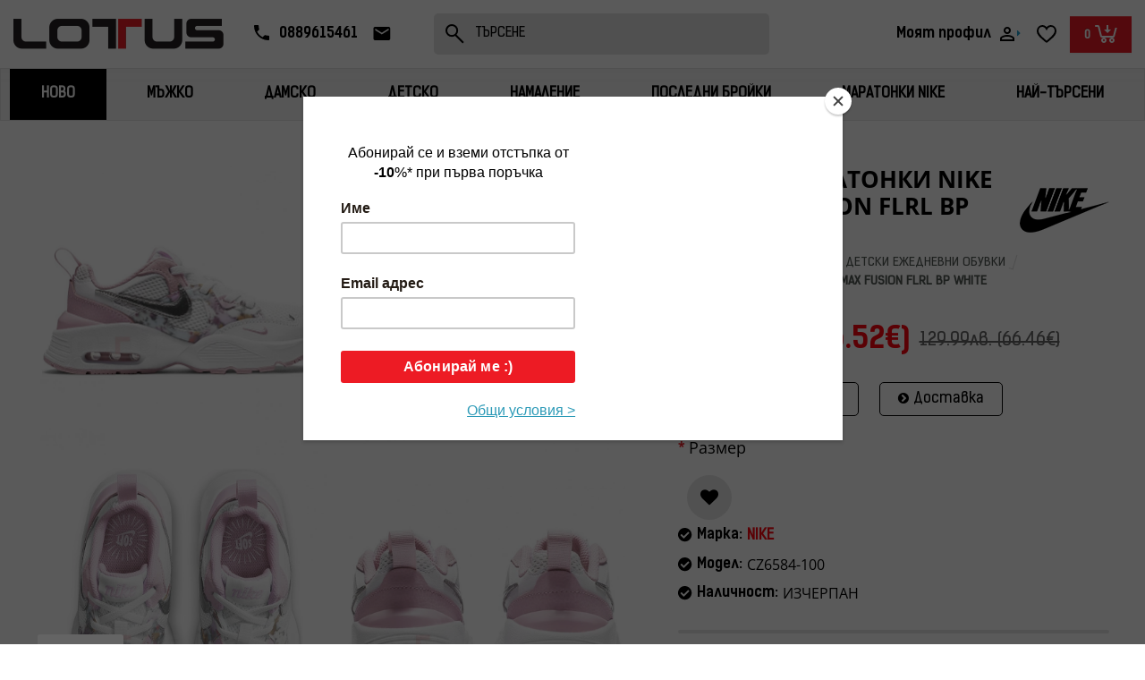

--- FILE ---
content_type: text/html; charset=utf-8
request_url: https://lotus-sport.bg/cz6584-100-detski-maratonki-nike-air-max-fusion-flrl-bp-white
body_size: 51449
content:
<!DOCTYPE html>
<!--[if IE]><![endif]-->
<!--[if IE 8 ]><html dir="ltr" lang="bg" class="ie8"><![endif]-->
<!--[if IE 9 ]><html dir="ltr" lang="bg" class="ie9"><![endif]-->
<!--[if (gt IE 9)|!(IE)]><!-->
<html dir="ltr" lang="bg">
<!--<![endif]-->
<head prefix="og: http://ogp.me/ns# fb: http://ogp.me/ns/fb# product: http://ogp.me/ns/product#">
<meta charset="UTF-8" />
<meta name="viewport" content="width=device-width, initial-scale=1">
<meta http-equiv="X-UA-Compatible" content="IE=edge">
<title>ДЕТСКИ МАРАТОНКИ NIKE AIR MAX FUSION FLRL BP WHITE | Цени от Lotus Sport</title>


<style type="text/css">
  @font-face {
      font-family: "KelsonLight";
      src: url("/catalog/view/theme/default/stylesheet/fonts/Kelson_Sans_Light_BG.woff2") format('woff2');
      font-display: block;
  }

  @font-face {
      font-family: "KelsonBold";
      src: url("/catalog/view/theme/default/stylesheet/fonts/Kelson_Sans_Bold_BG.woff2") format('woff2');
      font-display: block;
  }


  @font-face {
      font-family: "KelsonRegular";
      src: url("/catalog/view/theme/default/stylesheet/fonts/Kelson_Sans_Regular_BG.woff2") format('woff2');
      font-display: block;
  }

  a, span, p {
      font-family: "KelsonRegular";
  }

  strong {
      font-family: "KelsonBold";
  }

  .menu-container #menu,
  .ocmp_megamenu_content {
      margin: 0;
      background: linear-gradient(180deg, #F3F3F3 0%, rgba(243, 243, 243, 0) 407.03%);
      border: 1px solid #E3E3E3;
      border-radius: 0;
      min-height: unset;
  }

  .mobileHeader .megamenu{
    max-height: 40px;
  }

  .mobileHeader .ocmp_megamenu_content{
        display: none;
  }

  .mobileHeader .ocmp_megamenu_content.ocmp-responsive{
    display: block;
  }

  .mobileHeader .ocmp-nav {
    visibility: hidden;
        transform: translatex(-100%);
    -webkit-transform: translatex(-100%);
  }


  @media all and (min-width: 1025px) {
      #menu ul.nav.navbar-nav,
      .ocmp_megamenu_content > ul {
          width: 100%;
          display: flex;
          justify-content: space-evenly;
      }

      #menu .nav > li > a,
      .ocmp-nav > .ocmp_menu_li > a {
          font-family: 'KelsonBold'!important;
          font-style: normal;
          font-weight: 700;
          font-size: 14px;
          line-height: 17px;
          text-transform: uppercase;
          color: #000000;
          padding: 20px !important;
          min-height: 15px;
      }
  }
</style>

<base href="https://lotus-sport.bg/" /><style>@font-face{font-display:swap;font-family:'Glyphicons Halflings';src:url(https://lotus-sport.bg/catalog/view/javascript/bootstrap/fonts/glyphicons-halflings-regular.eot);src:url(https://lotus-sport.bg/catalog/view/javascript/bootstrap/fonts/glyphicons-halflings-regular.eot?#iefix) format('embedded-opentype'),url(https://lotus-sport.bg/catalog/view/javascript/bootstrap/fonts/glyphicons-halflings-regular.woff2) format('woff2'),url(https://lotus-sport.bg/catalog/view/javascript/bootstrap/fonts/glyphicons-halflings-regular.woff) format('woff'),url(https://lotus-sport.bg/catalog/view/javascript/bootstrap/fonts/glyphicons-halflings-regular.ttf) format('truetype'),url(https://lotus-sport.bg/catalog/view/javascript/bootstrap/fonts/glyphicons-halflings-regular.svg#glyphicons_halflingsregular) format('svg')}
@font-face{font-display:swap;font-family:'FontAwesome';src:url('https://lotus-sport.bg/catalog/view/javascript/font-awesome/fonts/fontawesome-webfont.eot?v=4.7.0');src:url('https://lotus-sport.bg/catalog/view/javascript/font-awesome/fonts/fontawesome-webfont.eot?#iefix&v=4.7.0') format('embedded-opentype'),url('https://lotus-sport.bg/catalog/view/javascript/font-awesome/fonts/fontawesome-webfont.woff2?v=4.7.0') format('woff2'),url('https://lotus-sport.bg/catalog/view/javascript/font-awesome/fonts/fontawesome-webfont.woff?v=4.7.0') format('woff'),url('https://lotus-sport.bg/catalog/view/javascript/font-awesome/fonts/fontawesome-webfont.ttf?v=4.7.0') format('truetype'),url('https://lotus-sport.bg/catalog/view/javascript/font-awesome/fonts/fontawesome-webfont.svg?v=4.7.0#fontawesomeregular') format('svg');font-weight:normal;font-style:normal}
@font-face{font-display:swap;font-family:'Open Sans';font-style:italic;font-weight:400;font-stretch:100%;src:url(https://fonts.gstatic.com/s/opensans/v44/memQYaGs126MiZpBA-UFUIcVXSCEkx2cmqvXlWq8tWZ0Pw86hd0Rk8ZkWV0ewJER.woff2) format('woff2');unicode-range:U+0460-052F, U+1C80-1C8A, U+20B4, U+2DE0-2DFF, U+A640-A69F, U+FE2E-FE2F}
@font-face{font-display:swap;font-family:'Open Sans';font-style:italic;font-weight:400;font-stretch:100%;src:url(https://fonts.gstatic.com/s/opensans/v44/memQYaGs126MiZpBA-UFUIcVXSCEkx2cmqvXlWq8tWZ0Pw86hd0Rk8ZkWVQewJER.woff2) format('woff2');unicode-range:U+0301, U+0400-045F, U+0490-0491, U+04B0-04B1, U+2116}
@font-face{font-display:swap;font-family:'Open Sans';font-style:italic;font-weight:400;font-stretch:100%;src:url(https://fonts.gstatic.com/s/opensans/v44/memQYaGs126MiZpBA-UFUIcVXSCEkx2cmqvXlWq8tWZ0Pw86hd0Rk8ZkWVwewJER.woff2) format('woff2');unicode-range:U+1F00-1FFF}
@font-face{font-display:swap;font-family:'Open Sans';font-style:italic;font-weight:400;font-stretch:100%;src:url(https://fonts.gstatic.com/s/opensans/v44/memQYaGs126MiZpBA-UFUIcVXSCEkx2cmqvXlWq8tWZ0Pw86hd0Rk8ZkWVMewJER.woff2) format('woff2');unicode-range:U+0370-0377, U+037A-037F, U+0384-038A, U+038C, U+038E-03A1, U+03A3-03FF}
@font-face{font-display:swap;font-family:'Open Sans';font-style:italic;font-weight:400;font-stretch:100%;src:url(https://fonts.gstatic.com/s/opensans/v44/memQYaGs126MiZpBA-UFUIcVXSCEkx2cmqvXlWq8tWZ0Pw86hd0Rk8ZkWVIewJER.woff2) format('woff2');unicode-range:U+0307-0308, U+0590-05FF, U+200C-2010, U+20AA, U+25CC, U+FB1D-FB4F}
@font-face{font-display:swap;font-family:'Open Sans';font-style:italic;font-weight:400;font-stretch:100%;src:url(https://fonts.gstatic.com/s/opensans/v44/memQYaGs126MiZpBA-UFUIcVXSCEkx2cmqvXlWq8tWZ0Pw86hd0Rk8ZkWSwewJER.woff2) format('woff2');unicode-range:U+0302-0303, U+0305, U+0307-0308, U+0310, U+0312, U+0315, U+031A, U+0326-0327, U+032C, U+032F-0330, U+0332-0333, U+0338, U+033A, U+0346, U+034D, U+0391-03A1, U+03A3-03A9, U+03B1-03C9, U+03D1, U+03D5-03D6, U+03F0-03F1, U+03F4-03F5, U+2016-2017, U+2034-2038, U+203C, U+2040, U+2043, U+2047, U+2050, U+2057, U+205F, U+2070-2071, U+2074-208E, U+2090-209C, U+20D0-20DC, U+20E1, U+20E5-20EF, U+2100-2112, U+2114-2115, U+2117-2121, U+2123-214F, U+2190, U+2192, U+2194-21AE, U+21B0-21E5, U+21F1-21F2, U+21F4-2211, U+2213-2214, U+2216-22FF, U+2308-230B, U+2310, U+2319, U+231C-2321, U+2336-237A, U+237C, U+2395, U+239B-23B7, U+23D0, U+23DC-23E1, U+2474-2475, U+25AF, U+25B3, U+25B7, U+25BD, U+25C1, U+25CA, U+25CC, U+25FB, U+266D-266F, U+27C0-27FF, U+2900-2AFF, U+2B0E-2B11, U+2B30-2B4C, U+2BFE, U+3030, U+FF5B, U+FF5D, U+1D400-1D7FF, U+1EE00-1EEFF}
@font-face{font-display:swap;font-family:'Open Sans';font-style:italic;font-weight:400;font-stretch:100%;src:url(https://fonts.gstatic.com/s/opensans/v44/memQYaGs126MiZpBA-UFUIcVXSCEkx2cmqvXlWq8tWZ0Pw86hd0Rk8ZkWT4ewJER.woff2) format('woff2');unicode-range:U+0001-000C, U+000E-001F, U+007F-009F, U+20DD-20E0, U+20E2-20E4, U+2150-218F, U+2190, U+2192, U+2194-2199, U+21AF, U+21E6-21F0, U+21F3, U+2218-2219, U+2299, U+22C4-22C6, U+2300-243F, U+2440-244A, U+2460-24FF, U+25A0-27BF, U+2800-28FF, U+2921-2922, U+2981, U+29BF, U+29EB, U+2B00-2BFF, U+4DC0-4DFF, U+FFF9-FFFB, U+10140-1018E, U+10190-1019C, U+101A0, U+101D0-101FD, U+102E0-102FB, U+10E60-10E7E, U+1D2C0-1D2D3, U+1D2E0-1D37F, U+1F000-1F0FF, U+1F100-1F1AD, U+1F1E6-1F1FF, U+1F30D-1F30F, U+1F315, U+1F31C, U+1F31E, U+1F320-1F32C, U+1F336, U+1F378, U+1F37D, U+1F382, U+1F393-1F39F, U+1F3A7-1F3A8, U+1F3AC-1F3AF, U+1F3C2, U+1F3C4-1F3C6, U+1F3CA-1F3CE, U+1F3D4-1F3E0, U+1F3ED, U+1F3F1-1F3F3, U+1F3F5-1F3F7, U+1F408, U+1F415, U+1F41F, U+1F426, U+1F43F, U+1F441-1F442, U+1F444, U+1F446-1F449, U+1F44C-1F44E, U+1F453, U+1F46A, U+1F47D, U+1F4A3, U+1F4B0, U+1F4B3, U+1F4B9, U+1F4BB, U+1F4BF, U+1F4C8-1F4CB, U+1F4D6, U+1F4DA, U+1F4DF, U+1F4E3-1F4E6, U+1F4EA-1F4ED, U+1F4F7, U+1F4F9-1F4FB, U+1F4FD-1F4FE, U+1F503, U+1F507-1F50B, U+1F50D, U+1F512-1F513, U+1F53E-1F54A, U+1F54F-1F5FA, U+1F610, U+1F650-1F67F, U+1F687, U+1F68D, U+1F691, U+1F694, U+1F698, U+1F6AD, U+1F6B2, U+1F6B9-1F6BA, U+1F6BC, U+1F6C6-1F6CF, U+1F6D3-1F6D7, U+1F6E0-1F6EA, U+1F6F0-1F6F3, U+1F6F7-1F6FC, U+1F700-1F7FF, U+1F800-1F80B, U+1F810-1F847, U+1F850-1F859, U+1F860-1F887, U+1F890-1F8AD, U+1F8B0-1F8BB, U+1F8C0-1F8C1, U+1F900-1F90B, U+1F93B, U+1F946, U+1F984, U+1F996, U+1F9E9, U+1FA00-1FA6F, U+1FA70-1FA7C, U+1FA80-1FA89, U+1FA8F-1FAC6, U+1FACE-1FADC, U+1FADF-1FAE9, U+1FAF0-1FAF8, U+1FB00-1FBFF}
@font-face{font-display:swap;font-family:'Open Sans';font-style:italic;font-weight:400;font-stretch:100%;src:url(https://fonts.gstatic.com/s/opensans/v44/memQYaGs126MiZpBA-UFUIcVXSCEkx2cmqvXlWq8tWZ0Pw86hd0Rk8ZkWV8ewJER.woff2) format('woff2');unicode-range:U+0102-0103, U+0110-0111, U+0128-0129, U+0168-0169, U+01A0-01A1, U+01AF-01B0, U+0300-0301, U+0303-0304, U+0308-0309, U+0323, U+0329, U+1EA0-1EF9, U+20AB}
@font-face{font-display:swap;font-family:'Open Sans';font-style:italic;font-weight:400;font-stretch:100%;src:url(https://fonts.gstatic.com/s/opensans/v44/memQYaGs126MiZpBA-UFUIcVXSCEkx2cmqvXlWq8tWZ0Pw86hd0Rk8ZkWV4ewJER.woff2) format('woff2');unicode-range:U+0100-02BA, U+02BD-02C5, U+02C7-02CC, U+02CE-02D7, U+02DD-02FF, U+0304, U+0308, U+0329, U+1D00-1DBF, U+1E00-1E9F, U+1EF2-1EFF, U+2020, U+20A0-20AB, U+20AD-20C0, U+2113, U+2C60-2C7F, U+A720-A7FF}
@font-face{font-display:swap;font-family:'Open Sans';font-style:italic;font-weight:400;font-stretch:100%;src:url(https://fonts.gstatic.com/s/opensans/v44/memQYaGs126MiZpBA-UFUIcVXSCEkx2cmqvXlWq8tWZ0Pw86hd0Rk8ZkWVAewA.woff2) format('woff2');unicode-range:U+0000-00FF, U+0131, U+0152-0153, U+02BB-02BC, U+02C6, U+02DA, U+02DC, U+0304, U+0308, U+0329, U+2000-206F, U+20AC, U+2122, U+2191, U+2193, U+2212, U+2215, U+FEFF, U+FFFD}
@font-face{font-display:swap;font-family:'Open Sans';font-style:normal;font-weight:300;font-stretch:100%;src:url(https://fonts.gstatic.com/s/opensans/v44/memvYaGs126MiZpBA-UvWbX2vVnXBbObj2OVTSKmu1aB.woff2) format('woff2');unicode-range:U+0460-052F, U+1C80-1C8A, U+20B4, U+2DE0-2DFF, U+A640-A69F, U+FE2E-FE2F}
@font-face{font-display:swap;font-family:'Open Sans';font-style:normal;font-weight:300;font-stretch:100%;src:url(https://fonts.gstatic.com/s/opensans/v44/memvYaGs126MiZpBA-UvWbX2vVnXBbObj2OVTSumu1aB.woff2) format('woff2');unicode-range:U+0301, U+0400-045F, U+0490-0491, U+04B0-04B1, U+2116}
@font-face{font-display:swap;font-family:'Open Sans';font-style:normal;font-weight:300;font-stretch:100%;src:url(https://fonts.gstatic.com/s/opensans/v44/memvYaGs126MiZpBA-UvWbX2vVnXBbObj2OVTSOmu1aB.woff2) format('woff2');unicode-range:U+1F00-1FFF}
@font-face{font-display:swap;font-family:'Open Sans';font-style:normal;font-weight:300;font-stretch:100%;src:url(https://fonts.gstatic.com/s/opensans/v44/memvYaGs126MiZpBA-UvWbX2vVnXBbObj2OVTSymu1aB.woff2) format('woff2');unicode-range:U+0370-0377, U+037A-037F, U+0384-038A, U+038C, U+038E-03A1, U+03A3-03FF}
@font-face{font-display:swap;font-family:'Open Sans';font-style:normal;font-weight:300;font-stretch:100%;src:url(https://fonts.gstatic.com/s/opensans/v44/memvYaGs126MiZpBA-UvWbX2vVnXBbObj2OVTS2mu1aB.woff2) format('woff2');unicode-range:U+0307-0308, U+0590-05FF, U+200C-2010, U+20AA, U+25CC, U+FB1D-FB4F}
@font-face{font-display:swap;font-family:'Open Sans';font-style:normal;font-weight:300;font-stretch:100%;src:url(https://fonts.gstatic.com/s/opensans/v44/memvYaGs126MiZpBA-UvWbX2vVnXBbObj2OVTVOmu1aB.woff2) format('woff2');unicode-range:U+0302-0303, U+0305, U+0307-0308, U+0310, U+0312, U+0315, U+031A, U+0326-0327, U+032C, U+032F-0330, U+0332-0333, U+0338, U+033A, U+0346, U+034D, U+0391-03A1, U+03A3-03A9, U+03B1-03C9, U+03D1, U+03D5-03D6, U+03F0-03F1, U+03F4-03F5, U+2016-2017, U+2034-2038, U+203C, U+2040, U+2043, U+2047, U+2050, U+2057, U+205F, U+2070-2071, U+2074-208E, U+2090-209C, U+20D0-20DC, U+20E1, U+20E5-20EF, U+2100-2112, U+2114-2115, U+2117-2121, U+2123-214F, U+2190, U+2192, U+2194-21AE, U+21B0-21E5, U+21F1-21F2, U+21F4-2211, U+2213-2214, U+2216-22FF, U+2308-230B, U+2310, U+2319, U+231C-2321, U+2336-237A, U+237C, U+2395, U+239B-23B7, U+23D0, U+23DC-23E1, U+2474-2475, U+25AF, U+25B3, U+25B7, U+25BD, U+25C1, U+25CA, U+25CC, U+25FB, U+266D-266F, U+27C0-27FF, U+2900-2AFF, U+2B0E-2B11, U+2B30-2B4C, U+2BFE, U+3030, U+FF5B, U+FF5D, U+1D400-1D7FF, U+1EE00-1EEFF}
@font-face{font-display:swap;font-family:'Open Sans';font-style:normal;font-weight:300;font-stretch:100%;src:url(https://fonts.gstatic.com/s/opensans/v44/memvYaGs126MiZpBA-UvWbX2vVnXBbObj2OVTUGmu1aB.woff2) format('woff2');unicode-range:U+0001-000C, U+000E-001F, U+007F-009F, U+20DD-20E0, U+20E2-20E4, U+2150-218F, U+2190, U+2192, U+2194-2199, U+21AF, U+21E6-21F0, U+21F3, U+2218-2219, U+2299, U+22C4-22C6, U+2300-243F, U+2440-244A, U+2460-24FF, U+25A0-27BF, U+2800-28FF, U+2921-2922, U+2981, U+29BF, U+29EB, U+2B00-2BFF, U+4DC0-4DFF, U+FFF9-FFFB, U+10140-1018E, U+10190-1019C, U+101A0, U+101D0-101FD, U+102E0-102FB, U+10E60-10E7E, U+1D2C0-1D2D3, U+1D2E0-1D37F, U+1F000-1F0FF, U+1F100-1F1AD, U+1F1E6-1F1FF, U+1F30D-1F30F, U+1F315, U+1F31C, U+1F31E, U+1F320-1F32C, U+1F336, U+1F378, U+1F37D, U+1F382, U+1F393-1F39F, U+1F3A7-1F3A8, U+1F3AC-1F3AF, U+1F3C2, U+1F3C4-1F3C6, U+1F3CA-1F3CE, U+1F3D4-1F3E0, U+1F3ED, U+1F3F1-1F3F3, U+1F3F5-1F3F7, U+1F408, U+1F415, U+1F41F, U+1F426, U+1F43F, U+1F441-1F442, U+1F444, U+1F446-1F449, U+1F44C-1F44E, U+1F453, U+1F46A, U+1F47D, U+1F4A3, U+1F4B0, U+1F4B3, U+1F4B9, U+1F4BB, U+1F4BF, U+1F4C8-1F4CB, U+1F4D6, U+1F4DA, U+1F4DF, U+1F4E3-1F4E6, U+1F4EA-1F4ED, U+1F4F7, U+1F4F9-1F4FB, U+1F4FD-1F4FE, U+1F503, U+1F507-1F50B, U+1F50D, U+1F512-1F513, U+1F53E-1F54A, U+1F54F-1F5FA, U+1F610, U+1F650-1F67F, U+1F687, U+1F68D, U+1F691, U+1F694, U+1F698, U+1F6AD, U+1F6B2, U+1F6B9-1F6BA, U+1F6BC, U+1F6C6-1F6CF, U+1F6D3-1F6D7, U+1F6E0-1F6EA, U+1F6F0-1F6F3, U+1F6F7-1F6FC, U+1F700-1F7FF, U+1F800-1F80B, U+1F810-1F847, U+1F850-1F859, U+1F860-1F887, U+1F890-1F8AD, U+1F8B0-1F8BB, U+1F8C0-1F8C1, U+1F900-1F90B, U+1F93B, U+1F946, U+1F984, U+1F996, U+1F9E9, U+1FA00-1FA6F, U+1FA70-1FA7C, U+1FA80-1FA89, U+1FA8F-1FAC6, U+1FACE-1FADC, U+1FADF-1FAE9, U+1FAF0-1FAF8, U+1FB00-1FBFF}
@font-face{font-display:swap;font-family:'Open Sans';font-style:normal;font-weight:300;font-stretch:100%;src:url(https://fonts.gstatic.com/s/opensans/v44/memvYaGs126MiZpBA-UvWbX2vVnXBbObj2OVTSCmu1aB.woff2) format('woff2');unicode-range:U+0102-0103, U+0110-0111, U+0128-0129, U+0168-0169, U+01A0-01A1, U+01AF-01B0, U+0300-0301, U+0303-0304, U+0308-0309, U+0323, U+0329, U+1EA0-1EF9, U+20AB}
@font-face{font-display:swap;font-family:'Open Sans';font-style:normal;font-weight:300;font-stretch:100%;src:url(https://fonts.gstatic.com/s/opensans/v44/memvYaGs126MiZpBA-UvWbX2vVnXBbObj2OVTSGmu1aB.woff2) format('woff2');unicode-range:U+0100-02BA, U+02BD-02C5, U+02C7-02CC, U+02CE-02D7, U+02DD-02FF, U+0304, U+0308, U+0329, U+1D00-1DBF, U+1E00-1E9F, U+1EF2-1EFF, U+2020, U+20A0-20AB, U+20AD-20C0, U+2113, U+2C60-2C7F, U+A720-A7FF}
@font-face{font-display:swap;font-family:'Open Sans';font-style:normal;font-weight:300;font-stretch:100%;src:url(https://fonts.gstatic.com/s/opensans/v44/memvYaGs126MiZpBA-UvWbX2vVnXBbObj2OVTS-muw.woff2) format('woff2');unicode-range:U+0000-00FF, U+0131, U+0152-0153, U+02BB-02BC, U+02C6, U+02DA, U+02DC, U+0304, U+0308, U+0329, U+2000-206F, U+20AC, U+2122, U+2191, U+2193, U+2212, U+2215, U+FEFF, U+FFFD}
@font-face{font-display:swap;font-family:'Open Sans';font-style:normal;font-weight:400;font-stretch:100%;src:url(https://fonts.gstatic.com/s/opensans/v44/memvYaGs126MiZpBA-UvWbX2vVnXBbObj2OVTSKmu1aB.woff2) format('woff2');unicode-range:U+0460-052F, U+1C80-1C8A, U+20B4, U+2DE0-2DFF, U+A640-A69F, U+FE2E-FE2F}
@font-face{font-display:swap;font-family:'Open Sans';font-style:normal;font-weight:400;font-stretch:100%;src:url(https://fonts.gstatic.com/s/opensans/v44/memvYaGs126MiZpBA-UvWbX2vVnXBbObj2OVTSumu1aB.woff2) format('woff2');unicode-range:U+0301, U+0400-045F, U+0490-0491, U+04B0-04B1, U+2116}
@font-face{font-display:swap;font-family:'Open Sans';font-style:normal;font-weight:400;font-stretch:100%;src:url(https://fonts.gstatic.com/s/opensans/v44/memvYaGs126MiZpBA-UvWbX2vVnXBbObj2OVTSOmu1aB.woff2) format('woff2');unicode-range:U+1F00-1FFF}
@font-face{font-display:swap;font-family:'Open Sans';font-style:normal;font-weight:400;font-stretch:100%;src:url(https://fonts.gstatic.com/s/opensans/v44/memvYaGs126MiZpBA-UvWbX2vVnXBbObj2OVTSymu1aB.woff2) format('woff2');unicode-range:U+0370-0377, U+037A-037F, U+0384-038A, U+038C, U+038E-03A1, U+03A3-03FF}
@font-face{font-display:swap;font-family:'Open Sans';font-style:normal;font-weight:400;font-stretch:100%;src:url(https://fonts.gstatic.com/s/opensans/v44/memvYaGs126MiZpBA-UvWbX2vVnXBbObj2OVTS2mu1aB.woff2) format('woff2');unicode-range:U+0307-0308, U+0590-05FF, U+200C-2010, U+20AA, U+25CC, U+FB1D-FB4F}
@font-face{font-display:swap;font-family:'Open Sans';font-style:normal;font-weight:400;font-stretch:100%;src:url(https://fonts.gstatic.com/s/opensans/v44/memvYaGs126MiZpBA-UvWbX2vVnXBbObj2OVTVOmu1aB.woff2) format('woff2');unicode-range:U+0302-0303, U+0305, U+0307-0308, U+0310, U+0312, U+0315, U+031A, U+0326-0327, U+032C, U+032F-0330, U+0332-0333, U+0338, U+033A, U+0346, U+034D, U+0391-03A1, U+03A3-03A9, U+03B1-03C9, U+03D1, U+03D5-03D6, U+03F0-03F1, U+03F4-03F5, U+2016-2017, U+2034-2038, U+203C, U+2040, U+2043, U+2047, U+2050, U+2057, U+205F, U+2070-2071, U+2074-208E, U+2090-209C, U+20D0-20DC, U+20E1, U+20E5-20EF, U+2100-2112, U+2114-2115, U+2117-2121, U+2123-214F, U+2190, U+2192, U+2194-21AE, U+21B0-21E5, U+21F1-21F2, U+21F4-2211, U+2213-2214, U+2216-22FF, U+2308-230B, U+2310, U+2319, U+231C-2321, U+2336-237A, U+237C, U+2395, U+239B-23B7, U+23D0, U+23DC-23E1, U+2474-2475, U+25AF, U+25B3, U+25B7, U+25BD, U+25C1, U+25CA, U+25CC, U+25FB, U+266D-266F, U+27C0-27FF, U+2900-2AFF, U+2B0E-2B11, U+2B30-2B4C, U+2BFE, U+3030, U+FF5B, U+FF5D, U+1D400-1D7FF, U+1EE00-1EEFF}
@font-face{font-display:swap;font-family:'Open Sans';font-style:normal;font-weight:400;font-stretch:100%;src:url(https://fonts.gstatic.com/s/opensans/v44/memvYaGs126MiZpBA-UvWbX2vVnXBbObj2OVTUGmu1aB.woff2) format('woff2');unicode-range:U+0001-000C, U+000E-001F, U+007F-009F, U+20DD-20E0, U+20E2-20E4, U+2150-218F, U+2190, U+2192, U+2194-2199, U+21AF, U+21E6-21F0, U+21F3, U+2218-2219, U+2299, U+22C4-22C6, U+2300-243F, U+2440-244A, U+2460-24FF, U+25A0-27BF, U+2800-28FF, U+2921-2922, U+2981, U+29BF, U+29EB, U+2B00-2BFF, U+4DC0-4DFF, U+FFF9-FFFB, U+10140-1018E, U+10190-1019C, U+101A0, U+101D0-101FD, U+102E0-102FB, U+10E60-10E7E, U+1D2C0-1D2D3, U+1D2E0-1D37F, U+1F000-1F0FF, U+1F100-1F1AD, U+1F1E6-1F1FF, U+1F30D-1F30F, U+1F315, U+1F31C, U+1F31E, U+1F320-1F32C, U+1F336, U+1F378, U+1F37D, U+1F382, U+1F393-1F39F, U+1F3A7-1F3A8, U+1F3AC-1F3AF, U+1F3C2, U+1F3C4-1F3C6, U+1F3CA-1F3CE, U+1F3D4-1F3E0, U+1F3ED, U+1F3F1-1F3F3, U+1F3F5-1F3F7, U+1F408, U+1F415, U+1F41F, U+1F426, U+1F43F, U+1F441-1F442, U+1F444, U+1F446-1F449, U+1F44C-1F44E, U+1F453, U+1F46A, U+1F47D, U+1F4A3, U+1F4B0, U+1F4B3, U+1F4B9, U+1F4BB, U+1F4BF, U+1F4C8-1F4CB, U+1F4D6, U+1F4DA, U+1F4DF, U+1F4E3-1F4E6, U+1F4EA-1F4ED, U+1F4F7, U+1F4F9-1F4FB, U+1F4FD-1F4FE, U+1F503, U+1F507-1F50B, U+1F50D, U+1F512-1F513, U+1F53E-1F54A, U+1F54F-1F5FA, U+1F610, U+1F650-1F67F, U+1F687, U+1F68D, U+1F691, U+1F694, U+1F698, U+1F6AD, U+1F6B2, U+1F6B9-1F6BA, U+1F6BC, U+1F6C6-1F6CF, U+1F6D3-1F6D7, U+1F6E0-1F6EA, U+1F6F0-1F6F3, U+1F6F7-1F6FC, U+1F700-1F7FF, U+1F800-1F80B, U+1F810-1F847, U+1F850-1F859, U+1F860-1F887, U+1F890-1F8AD, U+1F8B0-1F8BB, U+1F8C0-1F8C1, U+1F900-1F90B, U+1F93B, U+1F946, U+1F984, U+1F996, U+1F9E9, U+1FA00-1FA6F, U+1FA70-1FA7C, U+1FA80-1FA89, U+1FA8F-1FAC6, U+1FACE-1FADC, U+1FADF-1FAE9, U+1FAF0-1FAF8, U+1FB00-1FBFF}
@font-face{font-display:swap;font-family:'Open Sans';font-style:normal;font-weight:400;font-stretch:100%;src:url(https://fonts.gstatic.com/s/opensans/v44/memvYaGs126MiZpBA-UvWbX2vVnXBbObj2OVTSCmu1aB.woff2) format('woff2');unicode-range:U+0102-0103, U+0110-0111, U+0128-0129, U+0168-0169, U+01A0-01A1, U+01AF-01B0, U+0300-0301, U+0303-0304, U+0308-0309, U+0323, U+0329, U+1EA0-1EF9, U+20AB}
@font-face{font-display:swap;font-family:'Open Sans';font-style:normal;font-weight:400;font-stretch:100%;src:url(https://fonts.gstatic.com/s/opensans/v44/memvYaGs126MiZpBA-UvWbX2vVnXBbObj2OVTSGmu1aB.woff2) format('woff2');unicode-range:U+0100-02BA, U+02BD-02C5, U+02C7-02CC, U+02CE-02D7, U+02DD-02FF, U+0304, U+0308, U+0329, U+1D00-1DBF, U+1E00-1E9F, U+1EF2-1EFF, U+2020, U+20A0-20AB, U+20AD-20C0, U+2113, U+2C60-2C7F, U+A720-A7FF}
@font-face{font-display:swap;font-family:'Open Sans';font-style:normal;font-weight:400;font-stretch:100%;src:url(https://fonts.gstatic.com/s/opensans/v44/memvYaGs126MiZpBA-UvWbX2vVnXBbObj2OVTS-muw.woff2) format('woff2');unicode-range:U+0000-00FF, U+0131, U+0152-0153, U+02BB-02BC, U+02C6, U+02DA, U+02DC, U+0304, U+0308, U+0329, U+2000-206F, U+20AC, U+2122, U+2191, U+2193, U+2212, U+2215, U+FEFF, U+FFFD}
@font-face{font-display:swap;font-family:'Open Sans';font-style:normal;font-weight:700;font-stretch:100%;src:url(https://fonts.gstatic.com/s/opensans/v44/memvYaGs126MiZpBA-UvWbX2vVnXBbObj2OVTSKmu1aB.woff2) format('woff2');unicode-range:U+0460-052F, U+1C80-1C8A, U+20B4, U+2DE0-2DFF, U+A640-A69F, U+FE2E-FE2F}
@font-face{font-display:swap;font-family:'Open Sans';font-style:normal;font-weight:700;font-stretch:100%;src:url(https://fonts.gstatic.com/s/opensans/v44/memvYaGs126MiZpBA-UvWbX2vVnXBbObj2OVTSumu1aB.woff2) format('woff2');unicode-range:U+0301, U+0400-045F, U+0490-0491, U+04B0-04B1, U+2116}
@font-face{font-display:swap;font-family:'Open Sans';font-style:normal;font-weight:700;font-stretch:100%;src:url(https://fonts.gstatic.com/s/opensans/v44/memvYaGs126MiZpBA-UvWbX2vVnXBbObj2OVTSOmu1aB.woff2) format('woff2');unicode-range:U+1F00-1FFF}
@font-face{font-display:swap;font-family:'Open Sans';font-style:normal;font-weight:700;font-stretch:100%;src:url(https://fonts.gstatic.com/s/opensans/v44/memvYaGs126MiZpBA-UvWbX2vVnXBbObj2OVTSymu1aB.woff2) format('woff2');unicode-range:U+0370-0377, U+037A-037F, U+0384-038A, U+038C, U+038E-03A1, U+03A3-03FF}
@font-face{font-display:swap;font-family:'Open Sans';font-style:normal;font-weight:700;font-stretch:100%;src:url(https://fonts.gstatic.com/s/opensans/v44/memvYaGs126MiZpBA-UvWbX2vVnXBbObj2OVTS2mu1aB.woff2) format('woff2');unicode-range:U+0307-0308, U+0590-05FF, U+200C-2010, U+20AA, U+25CC, U+FB1D-FB4F}
@font-face{font-display:swap;font-family:'Open Sans';font-style:normal;font-weight:700;font-stretch:100%;src:url(https://fonts.gstatic.com/s/opensans/v44/memvYaGs126MiZpBA-UvWbX2vVnXBbObj2OVTVOmu1aB.woff2) format('woff2');unicode-range:U+0302-0303, U+0305, U+0307-0308, U+0310, U+0312, U+0315, U+031A, U+0326-0327, U+032C, U+032F-0330, U+0332-0333, U+0338, U+033A, U+0346, U+034D, U+0391-03A1, U+03A3-03A9, U+03B1-03C9, U+03D1, U+03D5-03D6, U+03F0-03F1, U+03F4-03F5, U+2016-2017, U+2034-2038, U+203C, U+2040, U+2043, U+2047, U+2050, U+2057, U+205F, U+2070-2071, U+2074-208E, U+2090-209C, U+20D0-20DC, U+20E1, U+20E5-20EF, U+2100-2112, U+2114-2115, U+2117-2121, U+2123-214F, U+2190, U+2192, U+2194-21AE, U+21B0-21E5, U+21F1-21F2, U+21F4-2211, U+2213-2214, U+2216-22FF, U+2308-230B, U+2310, U+2319, U+231C-2321, U+2336-237A, U+237C, U+2395, U+239B-23B7, U+23D0, U+23DC-23E1, U+2474-2475, U+25AF, U+25B3, U+25B7, U+25BD, U+25C1, U+25CA, U+25CC, U+25FB, U+266D-266F, U+27C0-27FF, U+2900-2AFF, U+2B0E-2B11, U+2B30-2B4C, U+2BFE, U+3030, U+FF5B, U+FF5D, U+1D400-1D7FF, U+1EE00-1EEFF}
@font-face{font-display:swap;font-family:'Open Sans';font-style:normal;font-weight:700;font-stretch:100%;src:url(https://fonts.gstatic.com/s/opensans/v44/memvYaGs126MiZpBA-UvWbX2vVnXBbObj2OVTUGmu1aB.woff2) format('woff2');unicode-range:U+0001-000C, U+000E-001F, U+007F-009F, U+20DD-20E0, U+20E2-20E4, U+2150-218F, U+2190, U+2192, U+2194-2199, U+21AF, U+21E6-21F0, U+21F3, U+2218-2219, U+2299, U+22C4-22C6, U+2300-243F, U+2440-244A, U+2460-24FF, U+25A0-27BF, U+2800-28FF, U+2921-2922, U+2981, U+29BF, U+29EB, U+2B00-2BFF, U+4DC0-4DFF, U+FFF9-FFFB, U+10140-1018E, U+10190-1019C, U+101A0, U+101D0-101FD, U+102E0-102FB, U+10E60-10E7E, U+1D2C0-1D2D3, U+1D2E0-1D37F, U+1F000-1F0FF, U+1F100-1F1AD, U+1F1E6-1F1FF, U+1F30D-1F30F, U+1F315, U+1F31C, U+1F31E, U+1F320-1F32C, U+1F336, U+1F378, U+1F37D, U+1F382, U+1F393-1F39F, U+1F3A7-1F3A8, U+1F3AC-1F3AF, U+1F3C2, U+1F3C4-1F3C6, U+1F3CA-1F3CE, U+1F3D4-1F3E0, U+1F3ED, U+1F3F1-1F3F3, U+1F3F5-1F3F7, U+1F408, U+1F415, U+1F41F, U+1F426, U+1F43F, U+1F441-1F442, U+1F444, U+1F446-1F449, U+1F44C-1F44E, U+1F453, U+1F46A, U+1F47D, U+1F4A3, U+1F4B0, U+1F4B3, U+1F4B9, U+1F4BB, U+1F4BF, U+1F4C8-1F4CB, U+1F4D6, U+1F4DA, U+1F4DF, U+1F4E3-1F4E6, U+1F4EA-1F4ED, U+1F4F7, U+1F4F9-1F4FB, U+1F4FD-1F4FE, U+1F503, U+1F507-1F50B, U+1F50D, U+1F512-1F513, U+1F53E-1F54A, U+1F54F-1F5FA, U+1F610, U+1F650-1F67F, U+1F687, U+1F68D, U+1F691, U+1F694, U+1F698, U+1F6AD, U+1F6B2, U+1F6B9-1F6BA, U+1F6BC, U+1F6C6-1F6CF, U+1F6D3-1F6D7, U+1F6E0-1F6EA, U+1F6F0-1F6F3, U+1F6F7-1F6FC, U+1F700-1F7FF, U+1F800-1F80B, U+1F810-1F847, U+1F850-1F859, U+1F860-1F887, U+1F890-1F8AD, U+1F8B0-1F8BB, U+1F8C0-1F8C1, U+1F900-1F90B, U+1F93B, U+1F946, U+1F984, U+1F996, U+1F9E9, U+1FA00-1FA6F, U+1FA70-1FA7C, U+1FA80-1FA89, U+1FA8F-1FAC6, U+1FACE-1FADC, U+1FADF-1FAE9, U+1FAF0-1FAF8, U+1FB00-1FBFF}
@font-face{font-display:swap;font-family:'Open Sans';font-style:normal;font-weight:700;font-stretch:100%;src:url(https://fonts.gstatic.com/s/opensans/v44/memvYaGs126MiZpBA-UvWbX2vVnXBbObj2OVTSCmu1aB.woff2) format('woff2');unicode-range:U+0102-0103, U+0110-0111, U+0128-0129, U+0168-0169, U+01A0-01A1, U+01AF-01B0, U+0300-0301, U+0303-0304, U+0308-0309, U+0323, U+0329, U+1EA0-1EF9, U+20AB}
@font-face{font-display:swap;font-family:'Open Sans';font-style:normal;font-weight:700;font-stretch:100%;src:url(https://fonts.gstatic.com/s/opensans/v44/memvYaGs126MiZpBA-UvWbX2vVnXBbObj2OVTSGmu1aB.woff2) format('woff2');unicode-range:U+0100-02BA, U+02BD-02C5, U+02C7-02CC, U+02CE-02D7, U+02DD-02FF, U+0304, U+0308, U+0329, U+1D00-1DBF, U+1E00-1E9F, U+1EF2-1EFF, U+2020, U+20A0-20AB, U+20AD-20C0, U+2113, U+2C60-2C7F, U+A720-A7FF}
@font-face{font-display:swap;font-family:'Open Sans';font-style:normal;font-weight:700;font-stretch:100%;src:url(https://fonts.gstatic.com/s/opensans/v44/memvYaGs126MiZpBA-UvWbX2vVnXBbObj2OVTS-muw.woff2) format('woff2');unicode-range:U+0000-00FF, U+0131, U+0152-0153, U+02BB-02BC, U+02C6, U+02DA, U+02DC, U+0304, U+0308, U+0329, U+2000-206F, U+20AC, U+2122, U+2191, U+2193, U+2212, U+2215, U+FEFF, U+FFFD}
</style>
<style>
/* */

html{font-family:sans-serif;-webkit-text-size-adjust:100%;-ms-text-size-adjust:100%}body{margin:0}article,aside,details,figcaption,figure,footer,header,hgroup,main,menu,nav,section,summary{display:block}[hidden],template{display:none}a{background-color:transparent}b,strong{font-weight:700}h1{margin:.67em 0;font-size:2em}small{font-size:80%}img{border:0}svg:not(:root){overflow:hidden}button,input,optgroup,select,textarea{margin:0;font:inherit;color:inherit}button{overflow:visible}button,select{text-transform:none}button,html input[type=button],input[type=reset],input[type=submit]{-webkit-appearance:button;cursor:pointer}input{line-height:normal}fieldset{padding:.35em .625em .75em;margin:0
2px;border:1px
solid silver}legend{padding:0;border:0}textarea{overflow:auto}@media print{*,:after,:before{color:#000!important;text-shadow:none!important;background:0 0!important;-webkit-box-shadow:none!important;box-shadow:none!important}a,a:visited{text-decoration:underline}img,tr{page-break-inside:avoid}img{max-width:100%!important}h2,h3,p{orphans:3;widows:3}h2,h3{page-break-after:avoid}.label{border:1px
solid #000}}*{-webkit-box-sizing:border-box;-moz-box-sizing:border-box;box-sizing:border-box}:after,:before{-webkit-box-sizing:border-box;-moz-box-sizing:border-box;box-sizing:border-box}html{font-size:10px;-webkit-tap-highlight-color:rgba(0,0,0,0)}body{font-family:"Helvetica Neue",Helvetica,Arial,sans-serif;font-size:14px;line-height:1.42857143;color:#333;background-color:#fff}button,input,select,textarea{font-family:inherit;font-size:inherit;line-height:inherit}a{color:#337ab7;text-decoration:none}img{vertical-align:middle}.carousel-inner>.item>a>img,.carousel-inner>.item>img,.img-responsive,.thumbnail a>img,.thumbnail>img{display:block;max-width:100%;height:auto}[role=button]{cursor:pointer}.h1,.h2,.h3,.h4,.h5,.h6,h1,h2,h3,h4,h5,h6{font-family:inherit;font-weight:500;line-height:1.1;color:inherit}.h1 .small,.h1 small,.h2 .small,.h2 small,.h3 .small,.h3 small,.h4 .small,.h4 small,.h5 .small,.h5 small,.h6 .small,.h6 small,h1 .small,h1 small,h2 .small,h2 small,h3 .small,h3 small,h4 .small,h4 small,h5 .small,h5 small,h6 .small,h6
small{font-weight:400;line-height:1;color:#777}.h1,.h2,.h3,h1,h2,h3{margin-top:20px;margin-bottom:10px}.h1 .small,.h1 small,.h2 .small,.h2 small,.h3 .small,.h3 small,h1 .small,h1 small,h2 .small,h2 small,h3 .small,h3
small{font-size:65%}.h4,.h5,.h6,h4,h5,h6{margin-top:10px;margin-bottom:10px}.h4 .small,.h4 small,.h5 .small,.h5 small,.h6 .small,.h6 small,h4 .small,h4 small,h5 .small,h5 small,h6 .small,h6
small{font-size:75%}.h1,h1{font-size:36px}.h2,h2{font-size:30px}.h3,h3{font-size:24px}.h4,h4{font-size:18px}p{margin:0
0 10px}.small,small{font-size:85%}.text-center{text-align:center}ol,ul{margin-top:0;margin-bottom:10px}ol ol,ol ul,ul ol,ul
ul{margin-bottom:0}.list-unstyled{padding-left:0;list-style:none}.container{padding-right:15px;padding-left:15px;margin-right:auto;margin-left:auto}@media (min-width:768px){.container{width:750px}}@media (min-width:992px){.container{width:970px}}@media (min-width:1200px){.container{width:1170px}}.row{margin-right:-15px;margin-left:-15px}.col-lg-1,.col-lg-10,.col-lg-11,.col-lg-12,.col-lg-2,.col-lg-3,.col-lg-4,.col-lg-5,.col-lg-6,.col-lg-7,.col-lg-8,.col-lg-9,.col-md-1,.col-md-10,.col-md-11,.col-md-12,.col-md-2,.col-md-3,.col-md-4,.col-md-5,.col-md-6,.col-md-7,.col-md-8,.col-md-9,.col-sm-1,.col-sm-10,.col-sm-11,.col-sm-12,.col-sm-2,.col-sm-3,.col-sm-4,.col-sm-5,.col-sm-6,.col-sm-7,.col-sm-8,.col-sm-9,.col-xs-1,.col-xs-10,.col-xs-11,.col-xs-12,.col-xs-2,.col-xs-3,.col-xs-4,.col-xs-5,.col-xs-6,.col-xs-7,.col-xs-8,.col-xs-9{position:relative;min-height:1px;padding-right:15px;padding-left:15px}.col-xs-1,.col-xs-10,.col-xs-11,.col-xs-12,.col-xs-2,.col-xs-3,.col-xs-4,.col-xs-5,.col-xs-6,.col-xs-7,.col-xs-8,.col-xs-9{float:left}.col-xs-2{width:16.66666667%}@media (min-width:768px){.col-sm-1,.col-sm-10,.col-sm-11,.col-sm-12,.col-sm-2,.col-sm-3,.col-sm-4,.col-sm-5,.col-sm-6,.col-sm-7,.col-sm-8,.col-sm-9{float:left}.col-sm-12{width:100%}.col-sm-10{width:83.33333333%}.col-sm-8{width:66.66666667%}.col-sm-7{width:58.33333333%}.col-sm-5{width:41.66666667%}.col-sm-3{width:25%}.col-sm-2{width:16.66666667%}}caption{padding-top:8px;padding-bottom:8px;color:#777;text-align:left}table col[class*=col-]{position:static;display:table-column;float:none}table td[class*=col-],table th[class*=col-]{position:static;display:table-cell;float:none}fieldset{min-width:0;padding:0;margin:0;border:0}legend{display:block;width:100%;padding:0;margin-bottom:20px;font-size:21px;line-height:inherit;color:#333;border:0;border-bottom:1px solid #e5e5e5}label{display:inline-block;max-width:100%;margin-bottom:5px;font-weight:700}.form-control{display:block;width:100%;height:34px;padding:6px
12px;font-size:14px;line-height:1.42857143;color:#555;background-color:#fff;background-image:none;border:1px
solid #ccc;border-radius:4px;-webkit-box-shadow:inset 0 1px 1px rgba(0,0,0,.075);box-shadow:inset 0 1px 1px rgba(0,0,0,.075);-webkit-transition:border-color ease-in-out .15s,-webkit-box-shadow ease-in-out .15s;-o-transition:border-color ease-in-out .15s,box-shadow ease-in-out .15s;transition:border-color ease-in-out .15s,box-shadow ease-in-out .15s}textarea.form-control{height:auto}.form-group{margin-bottom:15px}.checkbox,.radio{position:relative;display:block;margin-top:10px;margin-bottom:10px}.checkbox label,.radio
label{min-height:20px;padding-left:20px;margin-bottom:0;font-weight:400;cursor:pointer}.checkbox+.checkbox,.radio+.radio{margin-top:-5px}.checkbox.disabled label,.radio.disabled label,fieldset[disabled] .checkbox label,fieldset[disabled] .radio
label{cursor:not-allowed}.input-lg{height:46px;padding:10px
16px;font-size:18px;line-height:1.3333333;border-radius:6px}.help-block{display:block;margin-top:5px;margin-bottom:10px;color:#737373}.form-horizontal .checkbox,.form-horizontal .checkbox-inline,.form-horizontal .radio,.form-horizontal .radio-inline{padding-top:7px;margin-top:0;margin-bottom:0}.form-horizontal .checkbox,.form-horizontal
.radio{min-height:27px}.form-horizontal .form-group{margin-right:-15px;margin-left:-15px}@media (min-width:768px){.form-horizontal .control-label{padding-top:7px;margin-bottom:0;text-align:right}}.btn{display:inline-block;padding:6px
12px;margin-bottom:0;font-size:14px;font-weight:400;line-height:1.42857143;text-align:center;white-space:nowrap;vertical-align:middle;-ms-touch-action:manipulation;touch-action:manipulation;cursor:pointer;-webkit-user-select:none;-moz-user-select:none;-ms-user-select:none;user-select:none;background-image:none;border:1px
solid transparent;border-radius:4px}.btn.active,.btn:active{background-image:none;outline:0;-webkit-box-shadow:inset 0 3px 5px rgba(0,0,0,.125);box-shadow:inset 0 3px 5px rgba(0,0,0,.125)}.btn.disabled,.btn[disabled],fieldset[disabled] .btn{cursor:not-allowed;filter:alpha(opacity=65);-webkit-box-shadow:none;box-shadow:none;opacity:.65}a.btn.disabled,fieldset[disabled] a.btn{pointer-events:none}.btn-default{color:#333;background-color:#fff;border-color:#ccc}.btn-default.active,.btn-default:active,.open>.dropdown-toggle.btn-default{color:#333;background-color:#e6e6e6;border-color:#adadad}.btn-default.active,.btn-default:active,.open>.dropdown-toggle.btn-default{background-image:none}.btn-default.disabled,.btn-default.disabled.active,.btn-default.disabled.focus,.btn-default.disabled:active,.btn-default.disabled:focus,.btn-default.disabled:hover,.btn-default[disabled],.btn-default[disabled].active,.btn-default[disabled].focus,.btn-default[disabled]:active,.btn-default[disabled]:focus,.btn-default[disabled]:hover,fieldset[disabled] .btn-default,fieldset[disabled] .btn-default.active,fieldset[disabled] .btn-default.focus,fieldset[disabled] .btn-default:active,fieldset[disabled] .btn-default:focus,fieldset[disabled] .btn-default:hover{background-color:#fff;border-color:#ccc}.btn-primary{color:#fff;background-color:#337ab7;border-color:#2e6da4}.btn-primary.active,.btn-primary:active,.open>.dropdown-toggle.btn-primary{color:#fff;background-color:#286090;border-color:#204d74}.btn-primary.active,.btn-primary:active,.open>.dropdown-toggle.btn-primary{background-image:none}.btn-primary.disabled,.btn-primary.disabled.active,.btn-primary.disabled.focus,.btn-primary.disabled:active,.btn-primary.disabled:focus,.btn-primary.disabled:hover,.btn-primary[disabled],.btn-primary[disabled].active,.btn-primary[disabled].focus,.btn-primary[disabled]:active,.btn-primary[disabled]:focus,.btn-primary[disabled]:hover,fieldset[disabled] .btn-primary,fieldset[disabled] .btn-primary.active,fieldset[disabled] .btn-primary.focus,fieldset[disabled] .btn-primary:active,fieldset[disabled] .btn-primary:focus,fieldset[disabled] .btn-primary:hover{background-color:#337ab7;border-color:#2e6da4}.btn-group-lg>.btn,.btn-lg{padding:10px
16px;font-size:18px;line-height:1.3333333;border-radius:6px}.btn-block{display:block;width:100%}.btn-block+.btn-block{margin-top:5px}.fade{opacity:0;-webkit-transition:opacity .15s linear;-o-transition:opacity .15s linear;transition:opacity .15s linear}.fade.in{opacity:1}.dropdown,.dropup{position:relative}.dropdown-menu{position:absolute;top:100%;left:0;z-index:1000;display:none;float:left;min-width:160px;padding:5px
0;margin:2px
0 0;font-size:14px;text-align:left;list-style:none;background-color:#fff;-webkit-background-clip:padding-box;background-clip:padding-box;border:1px
solid #ccc;border:1px
solid rgba(0,0,0,.15);border-radius:4px;-webkit-box-shadow:0 6px 12px rgba(0,0,0,.175);box-shadow:0 6px 12px rgba(0,0,0,.175)}.dropdown-menu.pull-right{right:0;left:auto}.dropdown-menu>li>a{display:block;padding:3px
20px;clear:both;font-weight:400;line-height:1.42857143;color:#333;white-space:nowrap}.dropdown-menu>.active>a,.dropdown-menu>.active>a:focus,.dropdown-menu>.active>a:hover{color:#fff;text-decoration:none;background-color:#337ab7;outline:0}.dropdown-menu>.disabled>a,.dropdown-menu>.disabled>a:focus,.dropdown-menu>.disabled>a:hover{color:#777}.open>a{outline:0}.dropdown-menu-right{right:0;left:auto}.pull-right>.dropdown-menu{right:0;left:auto}.btn-group,.btn-group-vertical{position:relative;display:inline-block;vertical-align:middle}.btn-group-vertical>.btn,.btn-group>.btn{position:relative;float:left}.btn-group .btn+.btn,.btn-group .btn+.btn-group,.btn-group .btn-group+.btn,.btn-group .btn-group+.btn-group{margin-left:-1px}.btn-group>.btn:not(:first-child):not(:last-child):not(.dropdown-toggle){border-radius:0}.btn-group>.btn-group{float:left}.btn-group>.btn-group:not(:first-child):not(:last-child)>.btn{border-radius:0}.btn-group>.btn+.dropdown-toggle{padding-right:8px;padding-left:8px}.btn-group>.btn-lg+.dropdown-toggle{padding-right:12px;padding-left:12px}[data-toggle=buttons]>.btn input[type=checkbox],[data-toggle=buttons]>.btn input[type=radio],[data-toggle=buttons]>.btn-group>.btn input[type=checkbox],[data-toggle=buttons]>.btn-group>.btn input[type=radio]{position:absolute;clip:rect(0,0,0,0);pointer-events:none}.input-group{position:relative;display:table;border-collapse:separate}.input-group[class*=col-]{float:none;padding-right:0;padding-left:0}.input-group .form-control{position:relative;z-index:2;float:left;width:100%;margin-bottom:0}.input-group .form-control,.input-group-addon,.input-group-btn{display:table-cell}.input-group .form-control:not(:first-child):not(:last-child),.input-group-addon:not(:first-child):not(:last-child),.input-group-btn:not(:first-child):not(:last-child){border-radius:0}.input-group-addon,.input-group-btn{width:1%;white-space:nowrap;vertical-align:middle}.input-group-btn{position:relative;font-size:0;white-space:nowrap}.input-group-btn>.btn{position:relative}.input-group-btn>.btn+.btn{margin-left:-1px}.nav{padding-left:0;margin-bottom:0;list-style:none}.nav>li{position:relative;display:block}.nav>li>a{position:relative;display:block;padding:10px
15px}.nav .open>a,.nav .open>a:focus,.nav .open>a:hover{background-color:#eee;border-color:#337ab7}.nav>li>a>img{max-width:none}.nav-tabs{border-bottom:1px solid #ddd}.nav-tabs>li{float:left;margin-bottom:-1px}.nav-tabs>li>a{margin-right:2px;line-height:1.42857143;border:1px
solid transparent;border-radius:4px 4px 0 0}.nav-tabs>li.active>a,.nav-tabs>li.active>a:focus,.nav-tabs>li.active>a:hover{color:#555;cursor:default;background-color:#fff;border:1px
solid #ddd;border-bottom-color:transparent}.breadcrumb{padding:8px
15px;margin-bottom:20px;list-style:none;background-color:#f5f5f5;border-radius:4px}.breadcrumb>li{display:inline-block}.breadcrumb>li+li:before{padding:0
5px;color:#ccc;content:"/\00a0"}.breadcrumb>.active{color:#777}.label{display:inline;padding:.2em .6em .3em;font-size:75%;font-weight:700;line-height:1;color:#fff;text-align:center;white-space:nowrap;vertical-align:baseline;border-radius:.25em}.btn
.label{position:relative;top:-1px}.thumbnail{display:block;padding:4px;margin-bottom:20px;line-height:1.42857143;background-color:#fff;border:1px
solid #ddd;border-radius:4px;-webkit-transition:border .2s ease-in-out;-o-transition:border .2s ease-in-out;transition:border .2s ease-in-out}.thumbnail a>img,.thumbnail>img{margin-right:auto;margin-left:auto}a.thumbnail.active,a.thumbnail:focus,a.thumbnail:hover{border-color:#337ab7}.thumbnail
.caption{padding:9px;color:#333}@-webkit-keyframes progress-bar-stripes{to{background-position:0 0}}@-o-keyframes progress-bar-stripes{to{background-position:0 0}}@keyframes progress-bar-stripes{to{background-position:0 0}}.modal{position:fixed;top:0;right:0;bottom:0;left:0;z-index:1050;display:none;overflow:hidden;-webkit-overflow-scrolling:touch;outline:0}.modal.fade .modal-dialog{-webkit-transition:-webkit-transform .3s ease-out;-o-transition:-o-transform .3s ease-out;transition:transform .3s ease-out;-webkit-transform:translate(0,-25%);-ms-transform:translate(0,-25%);-o-transform:translate(0,-25%);transform:translate(0,-25%)}.modal-dialog{position:relative;width:auto;margin:10px}.modal-content{position:relative;background-color:#fff;-webkit-background-clip:padding-box;background-clip:padding-box;border:1px
solid #999;border:1px
solid rgba(0,0,0,.2);border-radius:6px;outline:0;-webkit-box-shadow:0 3px 9px rgba(0,0,0,.5);box-shadow:0 3px 9px rgba(0,0,0,.5)}.modal-body{position:relative;padding:15px}.modal-footer{padding:15px;text-align:right;border-top:1px solid #e5e5e5}.modal-footer .btn+.btn{margin-bottom:0;margin-left:5px}.modal-footer .btn-group .btn+.btn{margin-left:-1px}.modal-footer .btn-block+.btn-block{margin-left:0}@media (min-width:768px){.modal-dialog{width:600px;margin:30px
auto}.modal-content{-webkit-box-shadow:0 5px 15px rgba(0,0,0,.5);box-shadow:0 5px 15px rgba(0,0,0,.5)}}.tooltip{position:absolute;z-index:1070;display:block;font-family:"Helvetica Neue",Helvetica,Arial,sans-serif;font-size:12px;font-style:normal;font-weight:400;line-height:1.42857143;text-align:left;text-align:start;text-decoration:none;text-shadow:none;text-transform:none;letter-spacing:normal;word-break:normal;word-spacing:normal;word-wrap:normal;white-space:normal;filter:alpha(opacity=0);opacity:0;line-break:auto}.tooltip.in{filter:alpha(opacity=90);opacity:.9}.btn-group-vertical>.btn-group:after,.btn-group-vertical>.btn-group:before,.btn-toolbar:after,.btn-toolbar:before,.clearfix:after,.clearfix:before,.container-fluid:after,.container-fluid:before,.container:after,.container:before,.dl-horizontal dd:after,.dl-horizontal dd:before,.form-horizontal .form-group:after,.form-horizontal .form-group:before,.modal-footer:after,.modal-footer:before,.nav:after,.nav:before,.navbar-collapse:after,.navbar-collapse:before,.navbar-header:after,.navbar-header:before,.navbar:after,.navbar:before,.pager:after,.pager:before,.panel-body:after,.panel-body:before,.row:after,.row:before{display:table;content:" "}.btn-group-vertical>.btn-group:after,.btn-toolbar:after,.clearfix:after,.container-fluid:after,.container:after,.dl-horizontal dd:after,.form-horizontal .form-group:after,.modal-footer:after,.nav:after,.navbar-collapse:after,.navbar-header:after,.navbar:after,.pager:after,.panel-body:after,.row:after{clear:both}.pull-right{float:right!important}.pull-left{float:left!important}.hidden{display:none!important}@-ms-viewport{width:device-width}@media (max-width:767px){.hidden-xs{display:none!important}}@media (min-width:768px) and (max-width:991px){.hidden-sm{display:none!important}}@media (min-width:992px) and (max-width:1199px){.hidden-md{display:none!important}}
/* */

.fa{display:inline-block;font:normal normal normal 14px/1 FontAwesome;font-size:inherit;text-rendering:auto;-webkit-font-smoothing:antialiased;-moz-osx-font-smoothing:grayscale}.pull-right{float:right}.pull-left{float:left}.fa.pull-left{margin-right:.3em}.fa.pull-right{margin-left:.3em}@-webkit-keyframes fa-spin{100%{-webkit-transform:rotate(359deg);transform:rotate(359deg)}}@keyframes fa-spin{100%{-webkit-transform:rotate(359deg);transform:rotate(359deg)}}.fa-stack{position:relative;display:inline-block;width:2em;height:2em;line-height:2em;vertical-align:middle}.fa-stack-1x,.fa-stack-2x{position:absolute;left:0;width:100%;text-align:center}.fa-stack-1x{line-height:inherit}.fa-heart:before{content:"\f004"}.fa-star-o:before{content:"\f006"}.fa-remove:before,.fa-close:before,.fa-times:before{content:"\f00d"}.fa-navicon:before,.fa-reorder:before,.fa-bars:before{content:"\f0c9"}.fa-angle-right:before{content:"\f105"}.fa-chevron-circle-right:before{content:"\f138"}
/* */


/* */

body{font-family:'Open Sans',sans-serif;font-weight:400;color:#666;font-size:12px;line-height:20px;width:100%}h1, h2, h3, h4, h5, h6{color:#444}.ocmp_menu_li.ocmp_mega_menu.ocmp_main_menu.first-dropdown > a{background:#000;color:#fff}.fa{font-size:14px}h1{font-size:33px}h2{font-size:27px}h3{font-size:21px}h4{font-size:15px}a{color:#23a1d1}legend{font-size:18px;padding:7px
0px}label{font-size:12px;font-weight:normal}select.form-control, textarea.form-control, input[type="text"].form-control, input[type="password"].form-control, input[type="datetime"].form-control, input[type="datetime-local"].form-control, input[type="date"].form-control, input[type="month"].form-control, input[type="time"].form-control, input[type="week"].form-control, input[type="number"].form-control, input[type="email"].form-control, input[type="url"].form-control, input[type="search"].form-control, input[type="tel"].form-control, input[type="color"].form-control{font-size:12px}.input-group input, .input-group select, .input-group .dropdown-menu, .input-group
.popover{font-size:12px}span.hidden-xs, span.hidden-sm, span.hidden-md, span.hidden-lg{display:inline}.nav-tabs{margin-bottom:15px}div.required .control-label:before{content:'* ';color:#F00;font-weight:bold}#search .input-lg{height:46px;line-height:15px;padding:0
0 0 46px;background:#E3E3E3;border:none;box-shadow:none;text-transform:uppercase;color:#000 !important;width:100%;font-family:'KelsonRegular';max-width:100%;border-radius:5px}#search .btn-lg{font-size:15px;line-height:18px;padding:0;width:46px;height:46px;display:flex;flex-direction:row;align-items:center;justify-content:center;border:none;border-radius:0;background:transparent;box-shadow:none}#cart > .btn{font-size:12px;line-height:18px;color:#FFF}#cart .dropdown-menu{background:#eee;z-index:1001}#cart .dropdown-menu{min-width:100%;overflow-y:auto;max-height:800px;scrollbar-width:thin;overflow-x:hidden}@media (max-width: 478px){#cart .dropdown-menu{width:100%;min-width:295px}}#cart .dropdown-menu li > div{min-width:427px;padding:0
10px}@media (max-width: 478px){#cart .dropdown-menu li > div{min-width:100%}}#cart .dropdown-menu li
p{margin:20px
0;font-size:14px;color:#000}.sizechart,
.pavreassurances{font-size:16px;background:none;box-shadow:none;border:solid 1px #000 !important;line-height:1;border-radius:5px;padding:10px
20px;color:#000;transition:all 0.3s ease}.sizechart{margin-right:20px}.sizes-delivery{float:left;clear:both;display:block;margin:20px
0}.sizes-delivery .sizechart i,
.sizes-delivery .sizechart1
i{margin-right:5px}.pavreassurances{cursor:pointer}#delivery-info .modal-footer
button{background:none;border:solid 1px #000;color:#000;outline:none;box-shadow:none;text-shadow:none}#product .form-group.required{margin-top:15px}#product-product .btn-group{float:right}@media (max-width: 767px){.modal{top:80px}}#content{min-height:600px}footer{margin-top:30px;padding-top:30px;background-color:#303030;border-top:1px solid #ddd;color:#e2e2e2}footer
a{color:#ccc}.breadcrumb{margin:0
0 20px 0;padding:8px
0;border:1px
solid #ddd}.breadcrumb
i{font-size:15px}.breadcrumb > li{text-shadow:0 1px 0 #FFF;padding:0
20px;position:relative;white-space:nowrap}.breadcrumb > li + li:before{content:'';padding:0}.breadcrumb > li:after{content:'';display:block;position:absolute;top:-3px;right:-5px;width:26px;height:26px;border-right:1px solid #DDD;border-bottom:1px solid #DDD;-webkit-transform:rotate(-45deg);-moz-transform:rotate(-45deg);-o-transform:rotate(-45deg);transform:rotate(-45deg)}.buttons{margin:1em
0}.btn{padding:7.5px 12px;font-size:12px;border:1px
solid #ccc;border-radius:4px;box-shadow:inset 0 1px 0 rgba(255, 255, 255, .2), 0 1px 2px rgba(0, 0, 0, .05)}.btn-lg{padding:10px
16px;font-size:15px}.btn-group > .btn, .btn-group > .dropdown-menu, .btn-group > .popover{font-size:12px}.btn-group > .btn-lg{font-size:15px}.btn-default{color:#777;text-shadow:0 1px 0 rgba(255, 255, 255, 0.5);background-color:#e7e7e7;background-image:linear-gradient(to bottom, #eeeeee, #dddddd);background-repeat:repeat-x;border-color:#ddd #dddddd #b3b3b3 #b7b7b7}.btn-primary{color:#fff;text-shadow:0 -1px 0 rgba(0, 0, 0, 0.25);background-color:#229ac8;background-image:linear-gradient(to bottom, #23a1d1, #1f90bb);background-repeat:repeat-x;border-color:#1f90bb #1f90bb #145e7a}.btn-inverse{color:#fff;text-shadow:0 -1px 0 rgba(0, 0, 0, 0.25);background-color:#363636;background-image:linear-gradient(to bottom, #444444, #222222);background-repeat:repeat-x;border-color:#222 #222222 #000}.product-thumb{border:1px
solid #ddd;margin-bottom:20px;overflow:auto}.product-thumb
.image{text-align:center}.product-thumb .image
a{display:block}.product-thumb .image
img{margin-left:auto;margin-right:auto}.product-thumb
h4{font-weight:bold}.product-thumb
.caption{padding:0
20px}.rating .fa-stack{font-size:8px}.rating .fa-star-o{color:#999;font-size:15px}h2.price{margin:0}.product-thumb
.price{color:#444}.product-thumb .price-new{font-weight:600}.product-thumb .price-old{color:#999;text-decoration:line-through;margin-left:10px}.product-thumb .button-group{border-top:1px solid #ddd;background-color:#eee;overflow:auto}.product-thumb .button-group
button{width:60%;border:none;display:inline-block;float:left;background-color:#eee;color:#888;line-height:38px;font-weight:bold;text-align:center;text-transform:uppercase}.product-thumb .button-group button + button{width:20%;border-left:1px solid #ddd}@media (max-width: 1200px){.product-thumb .button-group button, .product-thumb .button-group button + button{width:33.33%}}@media (max-width: 767px){.product-thumb .button-group button, .product-thumb .button-group button + button{width:33.33%}}.thumbnails{overflow:auto;clear:both;list-style:none;padding:0;margin:0}.thumbnails > li{margin-left:20px}.thumbnails{margin-left:-20px}.thumbnails > img{width:100%}.info-prices{font-family:"KelsonRegular";font-weight:400;font-size:14px;line-height:29px;color:#828282}
/* */

.wfdescription{margin-top:20px}.active .close-iframe{position:fixed;height:100%;width:100%;background:#1f1d1ddd;z-index:9999;top:0}.product-layout.total .text-center
*{text-align:center;font-size:16px;color:#000}.category-product-new,
.category-product-discount{display:none}.left-column-prod .comopl_box
span{transform:none !important}.custom-related-products{clear:both;display:flex;flex-wrap:wrap;gap:6px;margin-bottom:20px}.custom-related-product{border-radius:3px;border:solid 1px #ddd;padding:5px}.custom-rel-title{clear:both;display:flex;flex-wrap:wrap}.custom-rel-title
strong{color:#000;font-size:16px;margin-bottom:5px;display:block}.custom-rel-title
span{color:#000;font-size:16px;margin-left:5px}.custom-related-product.active{border:solid 1px #000}h1, h2, h3, h4, h5, h6{color:#000}*:focus{border:none !important;box-shadow:none !important;outline:none !important}.container{max-width:1920px;width:100%;padding:0}.row{margin-left:0;margin-right:0}#content{clear:both}#cart > button{background:#ED1B24;border-radius:0;border:none;font-size:14px;color:#fff;font-weight:bold;display:flex;flex-direction:row;align-items:center;transition-duration:0.3s}#cart > button > span{font-size:14px;line-height:21px;position:relative;font-weight:700;margin-right:5px;top:1px}body
.megamenu{margin-bottom:0;z-index:999}.megamenu
.ocmp_column_ul{left:0 !important}.ocmp_mega_menu .ocmp_column_ul
a{color:#000}header > .container > .row{display:flex;flex-direction:row;align-items:center;justify-content:space-around;padding:15px
0}.header-col{display:flex;float:left;width:33.33%;flex-direction:row;align-items:center;padding:0
15px}.header-col.first{justify-content:flex-start;min-width:620px;padding-right:0}.header-col.second{justify-content:center}.header-col.third{justify-content:flex-end;min-width:460px;padding-left:0}#header-phone span,
#header-email span,
#header-account span,
#wishlist-total
span{font-family:'KelsonBold';font-weight:700;font-size:16px;line-height:19px;color:#000}#header-phone > a,
#header-email > a{display:flex;align-items:center;margin:0
15px}#header-phone > a span,
#header-email > a span,
#header-phone > a svg path,
#header-email > a svg path,
#header-account > a span,
#wishlist-total span,
#header-account > a svg path,
#wishlist-total svg
path{transition-duration:0.3s}#header-account > a,
#wishlist-total{display:flex;align-items:center;margin:0
15px;text-decoration:none}#header-account > a svg,
#wishlist-total
svg{margin-left:10px}#header-account .dropdown-menu{margin:0;padding:0;border-radius:0;background:#f4f4f4}#header-account .dropdown-menu
a{font-size:14px;line-height:28px;color:#000;font-family:'KelsonRegular'}#logo{margin-right:15px;align-items:center}#search{width:100%;max-width:485px;z-index:1000;color:#000;font-size:14px}#search .form-control,
#search .form-control::-webkit-input-placeholder{color:#000;font-size:15px}#search > .input-group-btn{position:absolute;z-index:9999}#search
svg{fill:#e3e3e3}.megamenu
.ocmp_column_ul{transition-duration:0s!important}.article-intro p,
.article-intro
*{font-size:16px !important;text-align:unset !important}.product-thumb{border:none}.product-layout .caption h3 a,
.product-layout .caption h4
a{font-family:'KelsonRegular';font-style:normal;font-weight:500;font-size:15px;line-height:18px;letter-spacing:0.075em;text-transform:uppercase;color:#000}.product-layout .price,
.product-layout .price
*{font-family:'KelsonRegular'}.product-thumb .price-old{display:block;margin-left:0}.product-layout
.price{font-style:normal;font-weight:500;font-size:15px;line-height:18px;letter-spacing:0.075em}.product-layout .price,
.product-layout .price-special{color:#ED1B24}.product-thumb .button-group{display:flex;position:absolute;top:50%;left:50%;max-width:240px;width:100%;border:none;background:transparent;opacity:0;visibility:hidden;justify-content:center;transform:translate(-50%)}.product-thumb .button-group .atc-button{display:flex;flex-direction:row;align-items:center;justify-content:center;background:#000;color:#fff;border-radius:5px;margin:0
5px;min-width:110px}.product-thumb
.caption{padding:0}.product-thumb .button-group .atc-button
svg{margin-right:5px}.product-thumb .button-group .wishlist-button{border-radius:5px;border:none;display:flex;flex-direction:row;align-items:center;justify-content:center;width:40px;height:40px}.banner-9 .banner-button,
.banner-12 .banner-button,
.banner-14 .banner-button,
.banner-15 .banner-button,
.banner-16 .banner-button,
.banner-17 .banner-button,
.banner-18 .banner-button,
.banner-19 .banner-button{position:absolute;bottom:45px;border-radius:30px;margin:0
auto;background:#fff;color:#000;font-size:16px;padding:12px
5px;line-height:1;display:flex;flex-direction:row;align-items:center;justify-content:center;max-width:170px;left:0;right:0;transition:all 0.3s ease;border:solid 1px #000}.banner-button
i{font-size:16px;margin-left:5px}.swiper-viewport{position:relative;overflow:hidden}#homepage-usps{background:#FBFBFB;display:block;width:100%;float:left;padding:40px
0}.homepage-usp-wrap{display:flex;float:left;width:25%;flex-direction:column;align-items:center}.homepage-usp-title{margin:15px
0 10px;text-transform:uppercase;font-style:normal;font-weight:700;font-size:20px;line-height:20px;letter-spacing:0.3px;color:#000}.homepage-usp-text,
.homepage-usp-title{max-width:220px;text-align:center}.homepage-usp-text{font-weight:400;font-size:14px;line-height:20px}#homepage-mailchimp{display:block;float:left;width:100%;position:relative;margin-top:50px}#homepage-mailchimp > img{display:block;float:left;width:100%}#homepage-mailchimp
#mc_embed_signup{position:absolute;z-index:9;bottom:0;width:100%;padding:25px
75px}#mc-embedded-subscribe{background:#ED1B24;color:#fff;border:none;font-weight:bold;font-size:16px;line-height:21px;text-transform:uppercase;padding:15px
35px}#homepage-mailchimp .mc-field-group{display:block;float:left;width:calc((100% - 240px) / 2);margin:0
15px}#homepage-mailchimp .mc-field-group
input{width:100%;padding:15px;font-size:16px;border:none}footer{display:block;border-top:1px solid #EEE;background:#fff;color:#000;margin-top:0;padding:0;float:left;width:100%}footer > .container > .row{padding:60px
60px 30px}.footer-info-wrap li
a{font-family:"KelsonRegular";font-weight:400;font-size:14px;line-height:29px;color:#000}.footer-contact-wrap{padding-left:0}.footer-info-wrap li a,
.footer-contact-wrap p,
.footer-contact-wrap p
a{transition-duration:0.3s}.footer-contact-wrap p,
.footer-contact-wrap p
a{font-family:"KelsonRegular";font-weight:400;font-size:14px;line-height:29px;color:#000;margin-bottom:0}.footer-socials{margin-top:15px}.footer-socials > a{display:block;float:left;margin-left:5px}.footer-socials > a
svg{max-width:40px;max-height:40px}.footer-logo-wrap > p{margin-top:15px;font-style:normal;font-weight:400;font-size:13px;line-height:29px;color:#000}footer .footer-title{font-family:"KelsonRegular";font-style:normal;font-weight:700;font-size:20px;line-height:20px;margin-bottom:15px;color:#000}.footer-powered{margin:0;text-align:center;padding:15px;font-size:14px;line-height:29px;background:#F7F7F7;color:#535A56}.instagram-icon
svg{width:37px;height:36px;border:solid 4px;padding:5px;border-color:#000;border-radius:7px}.category-product-discount{position:absolute;top:20px;right:45px;background:#ed1b24;color:#fff;font-size:14px;font-weight:bold;padding:7px
15px;font-family:'KelsonRegular';border-radius:7px;letter-spacing:1px;z-index:99}ul.breadcrumb{display:block;float:left;width:100%;border-radius:0;border:none;margin-top:40px;background:transparent;margin-bottom:10;padding-bottom:0}ul.breadcrumb > li{padding:0
15px 0 0px;text-shadow:none;white-space:pre-wrap}ul.breadcrumb > li
a{font-style:normal;font-weight:400;font-size:14px;line-height:20px;color:#535A56}ul.breadcrumb > li:last-child:after{display:none}ul.breadcrumb > li:after{top:1px;height:17px;right:4px;width:5px;border-right:1px solid #DDD;-webkit-transform:rotate(17deg);-moz-transform:rotate(17deg);-o-transform:rotate(17deg);transform:rotate(17deg)}@media screen and (max-width: 768px){ul.breadcrumb{margin-top:80px}}.product-images
img{max-width:100%}#product-product > .row{padding:50px
70px 0}#product-product
h1{font-style:normal;font-weight:700;font-size:34px;line-height:43px;letter-spacing:0;text-transform:uppercase;text-align:left;color:#000;margin:0}#product-product
ul.breadcrumb{margin-top:0}#product-product .current-price{font-weight:700;font-size:34px;line-height:41px;text-align:left;color:rgba(255, 3, 14, 1);margin:0;font-family:"KelsonBold"}#product-product #button-cart{padding:24px;font-weight:700;font-size:21px;line-height:25px;text-align:center;letter-spacing:0.07em;text-transform:uppercase;text-shadow:none;background-color:transparent;background-image:none;border:1px
solid rgba(237, 27, 36, 1);background:rgba(237, 27, 36, 1);border-radius:50px;transition-duration:0.3s}#product-product .btn-cart-wrap{margin-bottom:0;width:calc(100% - 85px) !important;float:left}#product-product .btn-group{margin-left:10px}#product-product .btn-group > .btn-default{color:#000;padding:0;width:75px;height:75px;display:flex;flex-direction:row;justify-content:center;align-items:center;border-radius:50%;box-shadow:none;background-image:none;border:1px
solid #e7e7e7;transition-duration:0.3s}#product-product .btn-group > .btn-default
i{font-size:20px}.list-unstyled.price-wrapper{display:flex;margin-bottom:15px;width:100%;align-items:center;margin-top:15px;float:left}.list-unstyled .old-price{text-decoration:line-through;margin-left:10px;font-size:20px;line-height:26px}#product > h3{display:none}#product .form-group label.control-label{font-weight:400;font-size:22px;line-height:28px;color:#000}#product .form-group label.control-label:before{content:'* ';color:#ed1c24;font-weight:bold;font-size:14px;position:relative;top:-10px}#product .radio input,
#product .checkbox
input{display:none}#product .checkbox label span,
#product .radio label
span{font-weight:700;font-size:16px;text-transform:uppercase;line-height:16px;color:#000;border-radius:3px;padding:15px
25px;border:1px
solid rgba(217, 217, 217, 1);display:block;float:left;letter-spacing:1px;transition-duration:0.3s}#product .form-group{display:block;float:left;margin-bottom:25px;width:100%}#product .radio,
#product
.checkbox{display:block;float:left;margin:0}#product .radio > label,
#product .checkbox > label{padding:0;margin-right:10px;margin-bottom:5px}#product input,
#product select,
#product
textarea{min-height:48px;font-size:16px;text-transform:uppercase;line-height:16px;color:#000;border-radius:3px;border:1px
solid rgba(217, 217, 217, 1)}#product .input-group .btn-default{box-shadow:none;background:#000;background-image:none;height:48px;width:48px;border:1px
solid #000}#product .input-group .btn-default
i{color:#fff}.product-details-wrap{display:block;float:left;width:100%}.product-details-wrap
li{display:flex;flex-direction:row;align-items:center;justify-content:flex-start;font-size:16px;line-height:22px;padding:5px
0px}.product-details-wrap li
svg{margin-right:5px}.product-details-wrap li
div{text-transform:uppercase;color:#000;font-weight:400}.product-details-wrap li
a{text-transform:uppercase;color:#ff030e;font-weight:700}.product-details-wrap li
strong{margin-right:5px;text-transform:none;color:#000}#tab-description{font-style:normal;font-weight:400;font-size:15px;line-height:18px;letter-spacing:0.075em;color:#000}#tab-description{}#tab-description.open{max-height:100%}#tab-description.open::after{}#tab-description::after{}#tab-specification,
#tab-review{padding:0
20px;display:none}#tab-review
fieldset{display:block;float:left;width:100%}#tab-review fieldset .col-sm-2.control-label{width:100%;margin-bottom:15px}#tab-review
h2{font-family:"KelsonRegular";font-size:22px}.product-info-tabs{border-top:1px solid #ddd;width:100%}.product-info-tabs > a{font-weight:700;font-size:22px;line-height:26px !important;letter-spacing:0.07em;text-transform:uppercase;color:#000 !important;border:none !important;padding:20px
!important}.product-description-wrapper{margin-bottom:25px !important}.product-info-tabs
.rating{position:absolute;top:50%;transform:translate(0, -50%);right:100px}.product-info-tabs .rating > p{margin-bottom:0}.product-info-tabs a
svg{position:absolute;right:10px;top:50%;transform:translate(0, -50%) rotate(0);transition-duration:0.3s}.product-info-tabs .rating .fa-star-o{color:#000;font-size:24px}.product-info-tabs #button-review{background-image:none;box-shadow:none;font-size:14px;background:#e7e7e7;color:#000;text-shadow:none;font-weight:bold;padding:10px
15px;border-color:#e7e7e7}.product-title-wrapper{width:calc(100% - 100px);float:left}.product-title-logo{width:100px;display:block;float:left}.product-title-logo
img{display:block;float:left;width:100%}.related-products-wrap,
.swiper-container.images{margin-top:25px;display:block;float:left;width:100%}.related-products-title{font-style:normal;font-weight:700;font-size:28px;line-height:34px;margin:0;height:50px;display:flex;align-items:center;color:#000;}.related-products-text{margin-top:0;margin-bottom:40px;display:block;float:left;max-width:400px}.related-products-wrap .swiper-button-next,
.related-products-wrap .swiper-button-prev{background-image:none}.swiper-button-prev
svg{transform:rotate(180deg)}.related-arrows{width:50px !important;height:50px !important;display:flex;flex-direction:row;justify-content:center;align-items:center;background:#dadada;border-radius:50%;transition-duration:0.3s}.related-arrows::before{display:none}.related-arrows
svg{fill:#fff}.related-products-wrap .swiper-related.swiper-pager{position:absolute;top:0;right:0;width:130px;z-index:999;height:50px}#product{display:block;float:left;width:100%}.product-images{position:relative;display:block;float:left;width:100%;margin:0}.product-images > div > a{width:calc(50% - 20px);display:block;float:left;margin:0
5px 10px;border:none !important}#product-product
.thumbnail{border:1px
solid #ddd !important;border-radius:3px !important}#product-product .product-images.thumbnails
.thumbnail{border:none !important}#product-content-bottom{display:block;float:left;width:100%;overflow:hidden}#product-content-bottom .swiper-viewport{display:block;float:left;width:100%;padding:0;margin:0
!important;border:none;box-shadow:none;background:transparent;border-radius:0}#product-content-bottom .swiper-viewport
img{width:100%}#product-product #homepage-mailchimp{margin-top:0}#product-content-bottom
.htmlModuleId0{display:block;float:left;width:100%;margin:40px
0;text-align:center;padding:0
15px}#product-content-bottom .htmlModuleId0
p{font-style:normal;font-weight:400;font-size:15px;line-height:18px;text-align:center;font-family:'KelsonRegular';color:#000}#product-quick-order{display:block;float:left;width:100%;margin:15px
0;border:2px
solid #e7e7e7;border-radius:30px;transition-duration:0.3s}#product-quick-order .fast-oder-button{text-align:center;background:#e7e7e7;padding:14px;cursor:pointer;border-radius:25px;font-size:18px;color:#000;text-transform:uppercase;letter-spacing:1px;font-weight:bold;transition-duration:0.3s}#product-quick-order.active,
#product-quick-order.active .fast-oder-button{border-color:#e7e7e7 !important}#product-quick-order > .fast_order{display:none;padding:15px}.fast_order .g-recaptcha{margin-top:20px}.captcha-notice{display:block;margin-top:20px;font-family:'Open Sans',sans-serif}#quick-order{width:100%;border-radius:25px;background:#000;border:none;font-size:16px;text-transform:uppercase;letter-spacing:1px;font-weight:bold}#product-quick-order
input{min-height:38px;font-size:14px;line-height:16px;color:#000;border-radius:3px;border:1px
solid rgba(217, 217, 217, 1) !important}@media screen and (max-width:991px){.related-products-wrap .col-xs-2.product-layout{max-width:calc(100% / 2)}}@media screen and (max-width:1024px) and (min-width:992px){.related-products-wrap .col-xs-2.product-layout{max-width:calc(100% / 3)}}@media screen and (max-width:1440px) and (min-width:1025px){.related-products-wrap .col-xs-2.product-layout{max-width:calc(100% / 4)}}@media screen and (max-width:1660px) and (min-width:1441px){.related-products-wrap .col-xs-2.product-layout{max-width:calc(100% / 5)}}@media screen and (min-width:1661px){.related-products-wrap .col-xs-2.product-layout{max-width:calc(100% / 6)}}#cart .dropdown-menu{background:#fff;z-index:1001;margin:0;padding:0px}#cart .dropdown-menu li > div{color:#000}@media all and (max-width: 1440px){#homepage-mailchimp
#mc_embed_signup{padding:25px
50px}#product-product
#content{padding:0}#product-product > .row{padding:50px
25px 0}#product-product
h1{font-size:26px;line-height:30px}#product-product #button-cart{padding:14px;font-size:18px;line-height:20px}#product-product .btn-group > .btn-default{width:50px;height:50px}#product-product .btn-cart-wrap{width:calc(100% - 60px) !important}#product .form-group label.control-label{font-size:18px;line-height:18px}#product .form-group{margin-bottom:15px}#product .form-group label.control-label:before{top:-3px}#product .checkbox label span,
#product .radio label
span{padding:10px
16px}#product input,
#product select,
#product
textarea{min-height:38px;text-transform:none}#product .input-group .btn-default{height:38px}footer > .container > .row{padding:60px
25px 30px}}@media all and (max-width: 1280px){#header-email span,
#wishlist-total
span{display:none}#header-email a,
#header-email
svg{margin-left:0}#wishlist-total,
#wishlist-total
svg{margin-left:0}.header-col.first{min-width:470px}.header-col.third{min-width:360px}}@media all and (max-width: 1200px){.header-col.first{min-width:280px;max-width:280px;padding:0}.header-col.third{min-width:300px;max-width:300px;padding:0}header > .container > .row{padding:15px}#product-product > .row{padding:50px
0px 0}.related-products-title{padding:0
150px 0 15px;height:auto}.product-thumb .button-group{position:relative;opacity:1;visibility:visible}}@media all and (max-width: 1024px){body .custom-related-products{flex-wrap:nowrap;overflow:auto;white-space:nowrap}.related-products-text{padding-left:15px}.pavreassurances.sizechart1{display:block;position:relative;top:0;left:0;float:left;width:auto;text-align:left}.sizes-delivery .sizechart1,
.sizes-delivery
.sizechart{float:left;line-height:initial;margin:5px}.pavreassurances.sizechart1::after,
.pavreassurances.sizechart1::before{display:none}.category-product-discount{right:0}.product-images .swiper-slide{text-align:center}.product-thumb .button-group{position:relative;opacity:1;visibility:visible;transform:unset;overflow:unset;top:unset;left:0;right:0;margin-top:10px;float:left}.product-layout .caption h4
a{overflow:hidden;text-overflow:ellipsis;display:-moz-box;-moz-box-orient:vertical;display:-webkit-box;-webkit-line-clamp:2;-webkit-box-orient:vertical}.ocmp_megamenu_content{border:none}.header-col.first{margin-left:55px}.megamenu-block
.ocmp_block_wrapper{display:none}.megamenu-block
.ocmp_block_wrapper.active{display:block}body
li.ocmp_block_li{padding:0;margin-bottom:0}.ocmp_mega_menu .ocmp_column_ul a h4,
.megamenu-block .ocmp_block_wrapper
a{padding:7px
15px;display:block;font-size:16px;line-height:1.8;padding-top:11px;margin:0}.megamenu-block .ocmp_block_wrapper
a{border-bottom:solid 1px #b2b2b2}body .megamenu
.ocmp_column_ul{padding:0;box-shadow:none;background:#d3cbcb66}body .megamenu .ocmp_column_ul
.ocmp_categories{background:#fff}.close_menu
i{font-size:24px}}@media all and (min-width: 992px){.product-images .max-4-img{display:flex;flex-direction:row;flex-wrap:wrap;justify-content:flex-start}}@media all and (max-width: 991px){.product-images > div > a{margin:0}.left-column-prod,
.right-column-prod{width:100%;float:left}}@media all and (max-width: 767px){#homepage-usps{display:flex;flex-direction:row;flex-wrap:wrap}body > .container{padding-top:76px}.header-col.third{padding:0;min-width:215px;max-width:215px}.homepage-usp-wrap{width:50%;padding:10px}.swiper-viewport{margin-bottom:25px !important}#homepage-mailchimp
#mc_embed_signup{padding:15px}#homepage-mailchimp .mc-field-group{display:block;float:left;width:100%;margin:5px
0}#homepage-mailchimp{overflow:hidden;margin-top:25px}#homepage-mailchimp > img{width:100%}footer > .container > .row{padding:25px
15px}footer > .container > .row > div,
footer .footer-info-wrap > div{padding-left:0;padding-right:0}.related-products-title{margin-bottom:30px}}@media all and (max-width: 575px){.right-column-prod .product-info-tabs > a{padding-left:5px !important}.right-column-prod .product-info-tabs
.rating{right:50px}#tab-review,
#tab-specification{padding:0
5px}#tab-review .form-group > div{padding:0}}@media all and (max-width: 425px){body > .container{padding-top:65px}#wishlist-total,
#header-email{display:none}.header-col.third{padding:0;min-width:150px;max-width:150px}.product-thumb .price-old{margin:0}.product-layout .price, .product-layout .price
*{width:100%;display:block;float:left;margin:5px
0}.product-layout .price, .product-layout .price .second-currency{width:auto;display:inline-block;float:right;margin:0px
0}.product-info-tabs > a{font-size:18px;line-height:22px !important}}@media all and (max-width: 375px){.product-thumb .button-group .atc-button{min-width:85px}.product-thumb .button-group .atc-button
svg{display:none}}[data-expand-button]{padding:5px
10px}[data-expandable] [data-expand-text]{--line-height:1.5;--lines-to-show:3;box-sizing:border-box;line-height:var(--line-height);overflow:hidden;max-height:60px;transition:0.2s ease all}.tbibank_button_line{font-family:'Inter',open-sans;font-weight:400;font-size:13px;display:flex;justify-content:center;align-items:center;margin:0}#tbibank_button_container2{position:relative;display:inline-block}#tbibank_button2{text-decoration:none !important;outline:0
!important;display:inline-block;min-width:250px;max-width:90%}#tbibank_button_body2{border-radius:8px;height:50px;-webkit-box-shadow:0px 2px 4px 0px rgb(0 0 0 / 40%);box-shadow:0px 2px 4px 0px rgb(0 0 0 / 40%);display:flex;flex-direction:column;justify-content:space-around;background:#f60;color:#000;padding:3px
10px;cursor:pointer;margin-top:10px}#tbibank_button_logo2{max-height:25px;width:auto;margin:-2px 0 0 5px}#tbibank_popup_container.container{width:768px !important;padding:0
!important;margin:0
auto !important}.iframe_container{width:768px;height:90vh !important;max-width:97vw;min-height:400px;max-height:720px;position:relative;background:#F4F4F4;border-radius:24px}@media only screen and (max-width: 767px){#iframe_container,
#tbi_popup_iframe{border-radius:0;max-height:2000px}}#tbibank_button_container2{display:block;float:left;margin-bottom:25px;width:100%}#tbibank_button_body2{border-radius:50px;background:#ccc;color:#000;margin-top:0}.tbibank_button_line{font-family:'Open Sans',sans-serif}
/* */

.thumbnails > li, .image{position:relative !important}.comopl_text{display:inline-block;vertical-align:middle}.comopl_box{position:absolute !important;left:0;top:0;height:100%;width:100% !important;overflow:hidden;background:none !important;pointer-events:none}.comopl_label{position:absolute;padding:0.1em 0.4em 0.2em 0.4em;text-align:center;background-size:contain;z-index:99}
/* */

.mfp-bg{top:0;left:0;width:100%;height:100%;z-index:1042;overflow:hidden;position:fixed;background:#0b0b0b;opacity:0.8;filter:alpha(opacity=80)}.mfp-hide{display:none !important}
/* */

.bootstrap-datetimepicker-widget{top:0;left:0;width:250px;padding:4px;margin-top:1px;z-index:99999!important;border-radius:4px}
/* */

.swiper-container{margin-left:auto;margin-right:auto;position:relative;overflow:hidden;z-index:1}.swiper-wrapper{position:relative;width:100%;height:100%;z-index:1;display:-webkit-box;display:-moz-box;display:-ms-flexbox;display:-webkit-flex;display:flex;-webkit-transition-property:-webkit-transform;-moz-transition-property:-moz-transform;-o-transition-property:-o-transform;-ms-transition-property:-ms-transform;transition-property:transform;-webkit-box-sizing:content-box;-moz-box-sizing:content-box;box-sizing:content-box}.swiper-container-android .swiper-slide,.swiper-wrapper{-webkit-transform:translate3d(0,0,0);-moz-transform:translate3d(0,0,0);-o-transform:translate(0,0);-ms-transform:translate3d(0,0,0);transform:translate3d(0,0,0)}.swiper-slide{-webkit-flex-shrink:0;-ms-flex:0 0 auto;flex-shrink:0;width:100%;height:100%;position:relative}.swiper-button-next,.swiper-button-prev{position:absolute;top:50%;width:27px;height:44px;margin-top:-22px;z-index:10;cursor:pointer;-moz-background-size:27px 44px;-webkit-background-size:27px 44px;background-size:27px 44px;background-position:center;background-repeat:no-repeat}.swiper-button-prev,.swiper-container-rtl .swiper-button-next{background-image:url("data:image/svg+xml;charset=utf-8,%3Csvg%20xmlns%3D'http%3A%2F%2Fwww.w3.org%2F2000%2Fsvg'%20viewBox%3D'0%200%2027%2044'%3E%3Cpath%20d%3D'M0%2C22L22%2C0l2.1%2C2.1L4.2%2C22l19.9%2C19.9L22%2C44L0%2C22L0%2C22L0%2C22z'%20fill%3D'%23007aff'%2F%3E%3C%2Fsvg%3E");left:10px;right:auto}.swiper-button-next,.swiper-container-rtl .swiper-button-prev{background-image:url("data:image/svg+xml;charset=utf-8,%3Csvg%20xmlns%3D'http%3A%2F%2Fwww.w3.org%2F2000%2Fsvg'%20viewBox%3D'0%200%2027%2044'%3E%3Cpath%20d%3D'M27%2C22L27%2C22L5%2C44l-2.1-2.1L22.8%2C22L2.9%2C2.1L5%2C0L27%2C22L27%2C22z'%20fill%3D'%23007aff'%2F%3E%3C%2Fsvg%3E");right:10px;left:auto}.swiper-pagination{position:absolute;text-align:center;-webkit-transition:.3s;-moz-transition:.3s;-o-transition:.3s;transition:.3s;-webkit-transform:translate3d(0,0,0);-ms-transform:translate3d(0,0,0);-o-transform:translate3d(0,0,0);transform:translate3d(0,0,0);z-index:10}@-webkit-keyframes swiper-preloader-spin{100%{-webkit-transform:rotate(360deg)}}@keyframes swiper-preloader-spin{100%{transform:rotate(360deg)}}
/* */

.swiper-viewport{margin:0
0 60px;background:#fff;z-index:1;border:4px
solid #fff;border-radius:4px;box-shadow:0 1px 4px rgba(0,0,0,.2);width:100%;position:relative;overflow:visible}.swiper-container{direction:ltr !important}.swiper-pager{width:100%;position:absolute;top:50%;line-height:45px}.swiper-button-prev, .swiper-button-next{color:rgba(0, 0, 0, 0.8);text-shadow:1px 1px 0 rgba(255, 255, 255, 0.3);transition:all .3s ease;z-index:2;background-image:none}.swiper-viewport .swiper-button-prev{opacity:0.7;left:10px}.swiper-viewport .swiper-button-next{opacity:0.7;right:10px}@media (min-width: 768px){.swiper-viewport .swiper-button-prev{opacity:0;left:-20px}.swiper-viewport .swiper-button-next{opacity:0;right:-20px}}.swiper-button-prev:before{width:40px;height:40px;font-family:FontAwesome;content:"\f053";color:rgba(0,0,0,0.8);font-size:40px}.swiper-button-next:before{width:40px;height:40px;font-family:FontAwesome;content:"\f054";color:rgba(0,0,0,0.8);font-size:40px}.swiper-pagination{bottom:-40px;left:0;text-align:center;width:100%}
/* */

.msmart-search-live-filter{display:table-cell;float:left;margin-bottom:0;position:relative;width:100%;z-index:100}
/* */


/* */

.tbibank_important{color:#ff5959;margin:10px
0;font-size:15px;font-style:italic}.tbibank_button_line{font-family:'Inter',open-sans;font-weight:400;font-size:13px;display:flex;justify-content:center;align-items:center;margin:0}#tbibank_button_container2{position:relative;display:inline-block}#tbibank_button2{text-decoration:none !important;outline:0
!important;display:inline-block;min-width:250px;max-width:90%}#tbibank_button_body2{border-radius:8px;height:50px;-webkit-box-shadow:0px 2px 4px 0px rgb(0 0 0 / 40%);box-shadow:0px 2px 4px 0px rgb(0 0 0 / 40%);display:flex;flex-direction:column;justify-content:space-around;background:#f60;color:#000;padding:3px
10px;cursor:pointer;margin-top:10px}#tbibank_button_logo2{max-height:25px;width:auto;margin:-2px 0 0 5px}#tbibank_popup_container.container{width:768px !important;padding:0
!important;margin:0
auto !important}.iframe_container{width:768px;height:90vh !important;max-width:97vw;min-height:400px;max-height:720px;position:relative;background:#F4F4F4;border-radius:24px}@media only screen and (max-width: 767px){#iframe_container,
#tbi_popup_iframe{border-radius:0;max-height:2000px}}#tbibank_button_container2{display:block;float:left;margin-bottom:25px;width:100%}#tbibank_button_body2{border-radius:50px;background:#ccc;color:#000;margin-top:0}.tbibank_button_line{font-family:'Open Sans',sans-serif}#tbibank_button_body2{border-radius:50px;background:#ccc;color:#000;margin-top:0}
/* */

.ocmp-fixed,
.ocmp-megamenu,
.ocmp-nav{padding:0;width:100%}.megamenu{margin-bottom:25px;position:relative}.ocmp-nav,
.ocmp-nav
li{list-style:none}.close_menu,
.menu-sm,
i.fa-plus{display:none}.ocmp_megamenu_content{display:flex;display:-o-flex;display:-ms-flex;display:-moz-flex;display:-webkit-flex;position:relative}.ocmp-nav{}.ocmp-nav
li.ocmp_menu_li{float:left}.ocmp-nav li.ocmp_menu_li.ocmp-sub-menu{}.dropdown > a::after{content:"\f0da";font-family:"FontAwesome";font-size:11px;position:relative;padding:0
3px;margin-left:auto}.ocmp_menu_li a.ocmp-menu-href{float:left;font-size:16px;font-weight:700;padding:0;position:relative;width:100%;text-transform:uppercase}.ocmp-menu-title{display:inline-block;float:left;padding-left:15px;padding-right:15px}body .megamenu::before{content:"";position:absolute;top:100%;left:0;width:100%;background-color:rgba(0, 0, 0, 0.5);bottom:0;z-index:9;height:100vh;opacity:0;visibility:hidden}@media all and (min-width: 1025px){.megamenu
.ocmp_column_ul{background-color:#FFF;background-size:auto;pointer-events:auto;position:absolute;top:100%;left:0;width:100%;font-size:14px;line-height:24px;margin-top:0;z-index:10;padding-top:15px;padding-bottom:15px;background-repeat:no-repeat;visibility:hidden;opacity:0;-moz-box-shadow:0px 4px 5px 0px rgba(0, 0, 0, 0.1);box-shadow:0px 4px 5px 0px rgba(0, 0, 0, 0.1);transform:translateY(10%);-webkit-transform:translateY(10%);-moz-transform:translateY(10%);-ms-transform:translateY(10%);transition:all 0.35s ease-out;-webkit-transition:all 0.35s ease-out;-moz-transition:all 0.35s ease-out;-ms-transition:all 0.35s ease-out;*/}}.ocmp_column_ul{-webkit-animation-duration: .5s;animation-duration: .5s;-webkit-animation-fill-mode:both;animation-fill-mode:both}.ocmp_column_li{float:left}.megamenu
ul{padding:0;margin:0}.ocmp_ul_block{position:relative;display:block;padding:15px
0 0}li.ocmp_block_li{position:relative;padding:5px
15px;margin-bottom:15px}.ocmp-heading
h4{border-bottom:1px solid rgba(0, 0, 0, .25);color:#444;font-size:14px;font-weight:700;line-height:110%;margin-bottom:10px;margin-top:0;padding-bottom:9px;text-transform:uppercase}.ocmp_block_wrapper{color:#323232}.ocmp_column_2{width:16.6667%}.ocmp_column_3{width:25%}.ocmp_column_4{width:33.333%}@media(max-width:1024px){.megamenu{background:#000;position:absolute;top:18px;left:15px;width:41px}#menu-bar-sm{background:none;color:#fff;font-size:0;line-height:1}#menu-bar-sm
i{font-size:24px;padding:6px
4px;color:#fff}.close_menu,
.menu-sm,
i.fa-plus{display:block}.menu-sm{background:#fff;border:0;color:#000;font-weight:700;font-size:15px}.ocmp_menu_li a.ocmp-menu-href{line-height:1.8 !important;background:#fff !important;color:#000 !important}.ocmp_menu_li.ocmp-sub-menu{width:100%!important}.megamenu li.ocmp_menu_li>a{border-bottom:1px solid rgba(0, 0, 0, .3) !important;display:block;padding:5px
0px 0px 0px}.megamenu li.ocmp_menu_li span.ocmp-menu-title{padding:7px
15px}.arrow{cursor:pointer;height:40px;line-height:40px;margin-top:0;position:absolute;right:4px;text-align:center;width:40px;z-index:100;top:4px}.arrow:after,
.arrow:before{content:"";display:block;left:50%;position:absolute;top:50%}.arrow:after{border-left:1px solid #000!important;height:13px;transform:translate3d(-50%, -50%, 0);-webkit-transform:translate3d(-50%, -50%, 0);width:1px}.arrow:before{border-top:1px solid #000!important;height:1px;margin:0;transform:translate3d(-50%, -50%, 0);-webkit-transform:translate3d(-50%, -50%, 0);width:13px;border:0}.megamenu .ocmp_column_ul,.megamenu .ocmp-dropdown-menu{display:none;position:relative}.megamenu .ocmp_column_ul.active, .megamenu .ocmp-dropdown-menu.active{clear:both;display:block!important;float:left;visibility:visible;width:100%!important;border-bottom:none}.ocmp_drop_down.active > ul{height:100%;opacity:1;visibility:visible}}
/* */

#cc-main{background:transparent;color:var(--cc-primary-color);font-family:var(--cc-font-family);font-size:16px;font-weight:400;-webkit-font-smoothing:antialiased;-moz-osx-font-smoothing:grayscale;line-height:1.15;position:relative;text-rendering:optimizeLegibility;-webkit-text-size-adjust:100%;position:fixed;z-index:var(--cc-z-index)}:root{--cc-font-family:-apple-system,BlinkMacSystemFont,"Segoe UI",Roboto,Helvetica,Arial,sans-serif,"Apple Color Emoji","Segoe UI Emoji","Segoe UI Symbol";--cc-modal-border-radius:.5rem;--cc-btn-border-radius:.4rem;--cc-modal-transition-duration:.25s;--cc-link-color:var(--cc-btn-primary-bg);--cc-modal-margin:1rem;--cc-z-index:2147483647;--cc-bg:#fff;--cc-primary-color:#2c2f31;--cc-secondary-color:#5e6266;--cc-btn-primary-bg:#30363c;--cc-btn-primary-color:#fff;--cc-btn-primary-border-color:var(--cc-btn-primary-bg);--cc-btn-primary-hover-bg:#000;--cc-btn-primary-hover-color:#fff;--cc-btn-primary-hover-border-color:var(--cc-btn-primary-hover-bg);--cc-btn-secondary-bg:#eaeff2;--cc-btn-secondary-color:var(--cc-primary-color);--cc-btn-secondary-border-color:var(--cc-btn-secondary-bg);--cc-btn-secondary-hover-bg:#d4dae0;--cc-btn-secondary-hover-color:#000;--cc-btn-secondary-hover-border-color:#d4dae0;--cc-separator-border-color:#f0f4f7;--cc-toggle-on-bg:var(--cc-btn-primary-bg);--cc-toggle-off-bg:#667481;--cc-toggle-on-knob-bg:#fff;--cc-toggle-off-knob-bg:var(--cc-toggle-on-knob-bg);--cc-toggle-enabled-icon-color:var(--cc-bg);--cc-toggle-disabled-icon-color:var(--cc-bg);--cc-toggle-readonly-bg:#d5dee2;--cc-toggle-readonly-knob-bg:#fff;--cc-toggle-readonly-knob-icon-color:var(--cc-toggle-readonly-bg);--cc-section-category-border:var(--cc-cookie-category-block-bg);--cc-cookie-category-block-bg:#f0f4f7;--cc-cookie-category-block-border:#f0f4f7;--cc-cookie-category-block-hover-bg:#e9eff4;--cc-cookie-category-block-hover-border:#e9eff4;--cc-cookie-category-expanded-block-bg:transparent;--cc-cookie-category-expanded-block-hover-bg:#dee4e9;--cc-overlay-bg:rgba(0,0,0,.65);--cc-webkit-scrollbar-bg:var(--cc-section-category-border);--cc-webkit-scrollbar-hover-bg:var(--cc-btn-primary-hover-bg);--cc-footer-bg:var(--cc-btn-secondary-bg);--cc-footer-color:var(--cc-secondary-color);--cc-footer-border-color:#e4eaed;--cc-pm-toggle-border-radius:4em}#cc-main .cm__link-group>*+*{margin-left:1.3rem}#cc-main.cc--rtl .cm__link-group>*+*{margin-left:0;margin-right:1.3rem}.cookie-preferences{cursor:pointer;border:0;transform:translateY(2em);display:block!important;z-index:10000;bottom:0;left:3em;border-top-left-radius:0.2em;border-top-right-radius:0.2em;color:rgb(255, 255, 255);background-color:rgb(100, 100, 100);padding:12px;transition:transform 1s ease;position:fixed;overflow:hidden;font-size:14px;line-height:15px}</style><link id='li_df' rel='preload' as='style' href='image/cache/lightning/04237925132gsbg_wp.css'/>
<meta name="description" content="ДЕТСКИ МАРАТОНКИ NIKE AIR MAX FUSION FLRL BP WHITE - CZ6584-100 от Lotus Sport! ↗️ ✅ 100% Оригинално на NIKE ! ✅ Безплатна доставка! ✅ Право на връщане!" />
<script src="catalog/view/javascript/jquery/jquery-2.1.1.min.js" type="text/javascript"></script>
<script src="catalog/view/javascript/jquery/magnific/jquery.magnific-popup.min.js" type="text/javascript"></script>
<script src="catalog/view/javascript/jquery/datetimepicker/moment/moment.min.js" type="text/javascript"></script>
<script src="catalog/view/javascript/jquery/datetimepicker/moment/moment-with-locales.min.js" type="text/javascript"></script>
<script src="catalog/view/javascript/jquery/datetimepicker/bootstrap-datetimepicker.min.js" type="text/javascript"></script>
<script src="catalog/view/javascript/jquery/swiper/js/swiper.jquery.min.js" type="text/javascript"></script>
<script src="catalog/view/javascript/mss/typeahead.jquery.min.js?v3.0.6" type="text/javascript"></script>
<script src="catalog/view/javascript/jquery/ocmp_megamenu/megamenu.min.js" type="text/javascript"></script>
<script src="catalog/view/javascript/common.js?v=0.4" type="text/javascript"></script> <!-- Opengraph -->
<meta property="og:site_name" content="Lotus Sport"/>
<meta property="og:type" content="product"/>
<meta property="og:title" content="ДЕТСКИ МАРАТОНКИ NIKE AIR MAX FUSION FLRL BP WHITE | Цени от Lotus Sport"/>
<meta property="og:url" content="https://lotus-sport.bg/cz6584-100-detski-maratonki-nike-air-max-fusion-flrl-bp-white"/>
<meta property="og:price:amount" content="90.99"/>
<meta property="og:price:currency" content="BGN"/>
<meta property="product:retailer_item_id" content="CZ6584-100"/>
<meta property="product:price:amount" content="90.99"/>
<meta property="product:price:currency" content="BGN"/>
<meta property="product:availability" content="out of stock"/>
<meta property="og:price:standard_amount" content="129.99"/>
<meta property="og:availability" content="out of stock"/>
<meta property="og:brand" content="NIKE"/>
<meta property="og:image" content="https://lotus-sport.bg/image/cache/catalog/204/NIKE/1/CZ6584-100-detski-maratonki-nike-air-max-fusion-flrl-bp-white1-min-1024x1024.jpg"/>
<meta property="og:image" content="https://lotus-sport.bg/image/cache/catalog/204/NIKE/1/CZ6584-100-detski-maratonki-nike-air-max-fusion-flrl-bp-white2-min-1024x1024.jpg"/>
<meta property="og:image" content="https://lotus-sport.bg/image/cache/catalog/204/NIKE/1/CZ6584-100-detski-maratonki-nike-air-max-fusion-flrl-bp-white3-min-1024x1024.jpg"/>
<meta property="og:image" content="https://lotus-sport.bg/image/cache/catalog/204/NIKE/1/CZ6584-100-detski-maratonki-nike-air-max-fusion-flrl-bp-white4-min-1024x1024.jpg"/>
<meta property="og:image" content="https://lotus-sport.bg/image/cache/catalog/204/NIKE/1/CZ6584-100-detski-maratonki-nike-air-max-fusion-flrl-bp-white5-min-1024x1024.jpg"/>
<meta property="og:description" content="ДЕТСКИ МАРАТОНКИ NIKE AIR MAX FUSION FLRL BP WHITE - CZ6584-100 от Lotus Sport! ↗️ ✅ 100% Оригинално на NIKE ! ✅ Безплатна доставка! ✅ Право на връщане!"/>

<!-- Microdata -->
<script type="application/ld+json">{"@context":"http:\/\/schema.org","@type":"BreadcrumbList","itemListElement":[{"@type":"ListItem","position":1,"item":{"@id":"https:\/\/lotus-sport.bg","name":"\u041d\u0430\u0447\u0430\u043b\u043e"}},{"@type":"ListItem","position":2,"item":{"@id":"https:\/\/lotus-sport.bg\/detsko","name":"\u0414\u0415\u0422\u0421\u041a\u041e"}},{"@type":"ListItem","position":3,"item":{"@id":"https:\/\/lotus-sport.bg\/detsko\/detski-obuvki","name":"\u0414\u0415\u0422\u0421\u041a\u0418 \u041e\u0411\u0423\u0412\u041a\u0418"}},{"@type":"ListItem","position":4,"item":{"@id":"https:\/\/lotus-sport.bg\/detsko\/detski-obuvki\/detski-ezhednevni-obuvki","name":"\u0414\u0415\u0422\u0421\u041a\u0418 \u0415\u0416\u0415\u0414\u041d\u0415\u0412\u041d\u0418 \u041e\u0411\u0423\u0412\u041a\u0418"}},{"@type":"ListItem","position":5,"item":{"@id":"https:\/\/lotus-sport.bg\/cz6584-100-detski-maratonki-nike-air-max-fusion-flrl-bp-white","name":"\u0414\u0415\u0422\u0421\u041a\u0418 \u041c\u0410\u0420\u0410\u0422\u041e\u041d\u041a\u0418 NIKE AIR MAX FUSION FLRL BP WHITE"}}]}</script>
<script type="application/ld+json">{"@context":"http:\/\/schema.org","@type":"Product","url":"https:\/\/lotus-sport.bg\/cz6584-100-detski-maratonki-nike-air-max-fusion-flrl-bp-white","name":"\u0414\u0415\u0422\u0421\u041a\u0418 \u041c\u0410\u0420\u0410\u0422\u041e\u041d\u041a\u0418 NIKE AIR MAX FUSION FLRL BP WHITE | \u0426\u0435\u043d\u0438 \u043e\u0442 Lotus Sport","category":"\u041d\u0430\u0447\u0430\u043b\u043e \u00bb \u0414\u0415\u0422\u0421\u041a\u041e \u00bb \u0414\u0415\u0422\u0421\u041a\u0418 \u041e\u0411\u0423\u0412\u041a\u0418 \u00bb \u0414\u0415\u0422\u0421\u041a\u0418 \u0415\u0416\u0415\u0414\u041d\u0415\u0412\u041d\u0418 \u041e\u0411\u0423\u0412\u041a\u0418 \u00bb \u0414\u0415\u0422\u0421\u041a\u0418 \u041c\u0410\u0420\u0410\u0422\u041e\u041d\u041a\u0418 NIKE AIR MAX FUSION FLRL BP WHITE","image":"image\/cache\/wp\/gj\/204\/NIKE\/1\/CZ6584-100-detski-maratonki-nike-air-max-fusion-flrl-bp-white1-min-650x650.webp","model":"CZ6584-100","description":"\u0414\u0415\u0422\u0421\u041a\u0418 \u041c\u0410\u0420\u0410\u0422\u041e\u041d\u041a\u0418 NIKE AIR MAX FUSION FLRL BP WHITE - CZ6584-100 \u043e\u0442 Lotus Sport! \u2197\ufe0f \u2705 100% \u041e\u0440\u0438\u0433\u0438\u043d\u0430\u043b\u043d\u043e \u043d\u0430 NIKE ! \u2705 \u0411\u0435\u0437\u043f\u043b\u0430\u0442\u043d\u0430 \u0434\u043e\u0441\u0442\u0430\u0432\u043a\u0430! \u2705 \u041f\u0440\u0430\u0432\u043e \u043d\u0430 \u0432\u0440\u044a\u0449\u0430\u043d\u0435!","manufacturer":"NIKE","brand":{"@type":"Brand","name":"NIKE"},"offers":{"name":"\u0414\u0415\u0422\u0421\u041a\u0418 \u041c\u0410\u0420\u0410\u0422\u041e\u041d\u041a\u0418 NIKE AIR MAX FUSION FLRL BP WHITE | \u0426\u0435\u043d\u0438 \u043e\u0442 Lotus Sport","url":"https:\/\/lotus-sport.bg\/cz6584-100-detski-maratonki-nike-air-max-fusion-flrl-bp-white","price":90.99,"priceCurrency":"BGN","itemCondition":"http:\/\/schema.org\/NewCondition","seller":{"@type":"Organization","name":"Lotus Sport"},"priceValidUntil":"2221-11-21","category":"\u041d\u0430\u0447\u0430\u043b\u043e &raquo; \u0414\u0415\u0422\u0421\u041a\u041e &raquo; \u0414\u0415\u0422\u0421\u041a\u0418 \u041e\u0411\u0423\u0412\u041a\u0418 &raquo; \u0414\u0415\u0422\u0421\u041a\u0418 \u0415\u0416\u0415\u0414\u041d\u0415\u0412\u041d\u0418 \u041e\u0411\u0423\u0412\u041a\u0418 &raquo; \u0414\u0415\u0422\u0421\u041a\u0418 \u041c\u0410\u0420\u0410\u0422\u041e\u041d\u041a\u0418 NIKE AIR MAX FUSION FLRL BP WHITE","availability":"OutOfStock"}}</script>


      
<link href="https://lotus-sport.bg/cz6584-100-detski-maratonki-nike-air-max-fusion-flrl-bp-white" rel="canonical" />
<link href="https://lotus-sport.bg/image/catalog/cart[1].png" rel="icon" />

			<!-- tk_cookies -->
<!-- Google Tag Manager Extension --><script type="text/javascript" nitro-exclude="">
var dataLayer = window.dataLayer = window.dataLayer || []; function gtag(){dataLayer.push(arguments);} var delayInMilliseconds = 5000; 
function whenAvailable(name, callback) {var interval = 10; window.setTimeout(function() {if (window[name]) {callback(window[name]);} else {window.setTimeout(arguments.callee, interval);}}, interval);}
function defer(method) {if (window.jQuery) {method();} else {console.log('jquery not loaded waiting');setTimeout(function() { defer(method) }, 50);}}
 defer(function () {  $.getcookiepreference = function(cookieTypeValue) {	var control = getCookie('cookieControl');var preferences = getCookie('cookieControlPrefs');	preferences = JSON.parse(preferences);	if (control === false) {return false;}if (preferences === false || preferences.indexOf(cookieTypeValue) === -1) {return false;}return true;}; var getCookie = function(name) {var cookie_name = name + "=";var decodedCookie = decodeURIComponent(document.cookie);var ca = decodedCookie.split(';');for (var i = 0; i < ca.length; i++) {var c = ca[i];while (c.charAt(0) == ' ') {c = c.substring(1);}if (c.indexOf(cookie_name) === 0) {return c.substring(cookie_name.length, c.length);}}return false;};});</script>
<script type="text/javascript" nitro-exclude="">
</script><!-- End Google Tag Manager -->
<noscript><img height="1" width="1" style="display:none" src="https://www.facebook.com/tr?id=1933228610241242&ev=PageView&noscript=1&currency=BGN" /></noscript>
<!-- Glami piXel -->
<!-- End Glami piXel -->
        
				</head>
			
<body>

                            
                				                <noscript><iframe src="https://www.googletagmanager.com/ns.html?id=GTM-PQGGJ5C4" height="0" width="0" style="display:none;visibility:hidden"></iframe></noscript>
				                

<header >
  <div class="container">
    <div class="row">
                <div class="header-col first">
        <div id="logo"><a href="https://lotus-sport.bg"><img src="image/cache/wp/lp/Design/logo.webp" title="Lotus Sport" alt="Lotus Sport" class="img-responsive" /></a>        </div>
                  <div id="header-phone">
            <a href="tel:0889615461" title="Обади ни се на 0889615461" alt="Обади ни се на 0889615461">
              <svg xmlns="http://www.w3.org/2000/svg" width="32" height="32" viewBox="0 0 32 32" fill="none">
                <g clip-path="url(#clip0_626_325)">
                <path d="M7.41889 13.3572C8.77889 16.03 10.97 18.2117 13.6428 19.5811L15.7206 17.5033C15.9756 17.2483 16.3533 17.1633 16.6839 17.2767C17.7417 17.6261 18.8844 17.815 20.0556 17.815C20.575 17.815 21 18.24 21 18.7594V22.0556C21 22.575 20.575 23 20.0556 23C11.1872 23 4 15.8128 4 6.94444C4 6.425 4.425 6 4.94444 6H8.25C8.76944 6 9.19444 6.425 9.19444 6.94444C9.19444 8.125 9.38333 9.25833 9.73278 10.3161C9.83667 10.6467 9.76111 11.015 9.49667 11.2794L7.41889 13.3572Z" fill="black"/>
                </g>
                <defs>
                <clipPath id="clip0_626_325">
                <rect width="32" height="32" fill="white"/>
                </clipPath>
                </defs>
              </svg>
              <span class="hidden-xs hidden-sm hidden-md">0889615461</span>
            </a>
          </div>
          <div id="header-email">
            <a href="/cdn-cgi/l/email-protection#81e8efe7eec1edeef5f4f2acf2f1eef3f5afe3e6">
              <svg xmlns="http://www.w3.org/2000/svg" width="30" height="30" viewBox="0 0 30 30" fill="none">
                <path d="M19.375 7H4.375C3.34375 7 2.50937 7.84375 2.50937 8.875L2.5 20.125C2.5 21.1562 3.34375 22 4.375 22H19.375C20.4062 22 21.25 21.1562 21.25 20.125V8.875C21.25 7.84375 20.4062 7 19.375 7ZM19.375 10.75L11.875 15.4375L4.375 10.75V8.875L11.875 13.5625L19.375 8.875V10.75Z" fill="black"/>
              </svg>
              <span class="hidden-xs hidden-sm hidden-md"><span class="__cf_email__" data-cfemail="91f8fff7fed1fdfee5e4e2bce2e1fee3e5bff3f6">[email&#160;protected]</span></span>
            </a>
          </div>
              </div>
            <div class="header-col second" id="header-search" ><div id="search" class="input-group">
  <span class="input-group-btn">
    <button type="button" class="btn btn-default btn-lg">
      <svg xmlns="http://www.w3.org/2000/svg" width="21" height="22" viewBox="0 0 21 22" fill="none">
        <path d="M13.1828 7.09141C13.1828 10.4556 10.4556 13.1828 7.09141 13.1828C3.72722 13.1828 1 10.4556 1 7.09141C1 3.72722 3.72722 1 7.09141 1C10.4556 1 13.1828 3.72722 13.1828 7.09141Z" fill="#F3F3F3"/>
        <path d="M19.869 20.71L11.2544 12.0954M13.1828 7.09141C13.1828 10.4556 10.4556 13.1828 7.09141 13.1828C3.72722 13.1828 1 10.4556 1 7.09141C1 3.72722 3.72722 1 7.09141 1C10.4556 1 13.1828 3.72722 13.1828 7.09141Z" stroke="black" stroke-width="2"/>
      </svg>
    </button>
  </span>
  <input type="text" name="search" value="" placeholder="Търсене" class="form-control input-lg" />
</div></div>
      <div class="header-col third">
                <div id="header-account" class="dropdown">
            <a href="https://lotus-sport.bg/my-account" title="Моят профил" class="dropdown-toggle" data-toggle="dropdown">
              <span class="hidden-xs hidden-sm hidden-md">Моят профил</span>
              <svg xmlns="http://www.w3.org/2000/svg" width="16" height="16" viewBox="0 0 16 16" fill="none">
                <path d="M8 0C9.06087 0 10.0783 0.421427 10.8284 1.17157C11.5786 1.92172 12 2.93913 12 4C12 5.06087 11.5786 6.07828 10.8284 6.82843C10.0783 7.57857 9.06087 8 8 8C6.93913 8 5.92172 7.57857 5.17157 6.82843C4.42143 6.07828 4 5.06087 4 4C4 2.93913 4.42143 1.92172 5.17157 1.17157C5.92172 0.421427 6.93913 0 8 0ZM8 2C7.46957 2 6.96086 2.21071 6.58579 2.58579C6.21071 2.96086 6 3.46957 6 4C6 4.53043 6.21071 5.03914 6.58579 5.41421C6.96086 5.78929 7.46957 6 8 6C8.53043 6 9.03914 5.78929 9.41421 5.41421C9.78929 5.03914 10 4.53043 10 4C10 3.46957 9.78929 2.96086 9.41421 2.58579C9.03914 2.21071 8.53043 2 8 2ZM8 9C10.67 9 16 10.33 16 13V16H0V13C0 10.33 5.33 9 8 9ZM8 10.9C5.03 10.9 1.9 12.36 1.9 13V14.1H14.1V13C14.1 12.36 10.97 10.9 8 10.9Z" fill="black"/>
              </svg>
            </a>
            <ul class="dropdown-menu dropdown-menu-right">
                            <li><a href="https://lotus-sport.bg/register">Регистриране</a></li>
              <li><a href="https://lotus-sport.bg/login">Вход</a></li>
                          </ul>
        </div>
        <a id="wishlist-total" href="https://lotus-sport.bg/wishlist" title="Любими (0)">
          <span class="hidden-xs hidden-sm hidden-md">Любими (0)</span>
          <svg xmlns="http://www.w3.org/2000/svg" width="22" height="20" viewBox="0 0 22 20" fill="none">
            <path d="M15.6875 1C14.6022 1 13.6072 1.34391 12.7302 2.02219C11.8894 2.67246 11.3296 3.5007 11 4.10297C10.6704 3.50066 10.1106 2.67246 9.2698 2.02219C8.39277 1.34391 7.39777 1 6.3125 1C3.28391 1 1 3.47723 1 6.76227C1 10.3113 3.84934 12.7394 8.16285 16.4153C8.89535 17.0396 9.72563 17.7471 10.5886 18.5018C10.7023 18.6014 10.8484 18.6562 11 18.6562C11.1516 18.6562 11.2977 18.6014 11.4114 18.5018C12.2745 17.7471 13.1047 17.0395 13.8376 16.4149C18.1507 12.7394 21 10.3113 21 6.76227C21 3.47723 18.7161 1 15.6875 1Z" stroke="black" stroke-width="2"/>
          </svg>
        </a>
        <div id="header-cart"><div id="cart" class="btn-group btn-block">
  <button type="button" data-toggle="dropdown" data-loading-text="Зареждане..." class="btn btn-inverse btn-block btn-lg dropdown-toggle">
    <span id="cart-total"><span class="count-products">0</span></span>
    <svg xmlns="http://www.w3.org/2000/svg" width="25" height="20" viewBox="0 0 25 20" fill="none">
      <path d="M1 0C0.449219 0 0 0.449219 0 1C0 1.55078 0.449219 2 1 2H3.21875L5.84375 12.5C6.06641 13.3906 6.86328 14 7.78125 14H20.25C21.1523 14 21.918 13.4023 22.1562 12.5312L24.75 3H22.6562L20.25 12H7.78125L5.15625 1.5C4.93359 0.609375 4.13672 0 3.21875 0H1ZM19 14C17.3555 14 16 15.3555 16 17C16 18.6445 17.3555 20 19 20C20.6445 20 22 18.6445 22 17C22 15.3555 20.6445 14 19 14ZM10 14C8.35547 14 7 15.3555 7 17C7 18.6445 8.35547 20 10 20C11.6445 20 13 18.6445 13 17C13 15.3555 11.6445 14 10 14ZM13 0V5H10L14 9L18 5H15V0H13ZM10 16C10.5625 16 11 16.4375 11 17C11 17.5625 10.5625 18 10 18C9.4375 18 9 17.5625 9 17C9 16.4375 9.4375 16 10 16ZM19 16C19.5625 16 20 16.4375 20 17C20 17.5625 19.5625 18 19 18C18.4375 18 18 17.5625 18 17C18 16.4375 18.4375 16 19 16Z" fill="white"/>
      </svg>
  </button>
  <ul class="dropdown-menu pull-right">
        <li>
      <p class="text-center">Вашата кошница е празна!</p>
    </li>
      </ul>
</div>
</div>
      </div>
          </div>
  </div>
</header>
 <div class="container">  <div class="megamenu  ocmp-ltr">	
	<div class="container">
		<button class="menu-sm" id="menu-bar-sm">
			<i class="fa fa-bars"></i>
			Меню
		</button>
		<div class="ocmp_megamenu_content">
			<ul class="ocmp-nav ocmp-nva-tabs">
								<li class="close_menu">
					<div class="pull-left"><i class="fa fa-bars"></i></div>
					<div class="pull-right"><i class="fa fa-times"></i></div>
				</li>
                  
					 
						                             
                                <li class="ocmp_menu_li ocmp_mega_menu ocmp_main_menu ocmp-sub-menu ocmp_drop_down  first-dropdown">
									<a  href="https://lotus-sport.bg/novo" target="" class="ocmp-menu-href" href=""><span class="ocmp-menu-title">Ново</span>
									<span class="arrow active"></span> 
									
																	
									</a>
									  
										<ul class="ocmp_column_ul" style="width:px;background-position:center;background-repeat: no-repeat;">
											 																						
												<li class="ocmp_column_li item2 megamenu-column ocmp_column_2 " data-id="1" data-column="4" data-item="column">
													 
<ul class="ocmp_ul_block">
		  
		
	<li class="ocmp_block_li megamenu-block item5" data-block="5" data-item="block"  data-id="1">
		 
			<div class="ocmp-heading">
				
					<a href="https://lotus-sport.bg/novo/new-mens"><h4>МЪЖКО</h4></a>
								<span class="arrow active"></span>
			</div>
			
		<div class="ocmp_block_wrapper">
			 
				 
			 
			 
			 
			 
			 
														
		</div>
	</li>
	  
		
	<li class="ocmp_block_li megamenu-block item37" data-block="37" data-item="block"  data-id="2">
		 
			<div class="ocmp-heading">
				
					<a href="https://lotus-sport.bg/novo/new-womens"><h4>ДАМСКО</h4></a>
								<span class="arrow active"></span>
			</div>
			
		<div class="ocmp_block_wrapper">
			 
				 
			 
			 
			 
			 
			 
														
		</div>
	</li>
	  
		
	<li class="ocmp_block_li megamenu-block item38" data-block="38" data-item="block"  data-id="3">
		 
			<div class="ocmp-heading">
				
					<a href="https://lotus-sport.bg/novo/new-kids"><h4>ДЕТСКО</h4></a>
								<span class="arrow active"></span>
			</div>
			
		<div class="ocmp_block_wrapper">
			 
				 
			 
			 
			 
			 
			 
														
		</div>
	</li>
	 
</ul>
 
												</li>    
											    
										</ul>
									 
								</li>
                                    
                                                              
					 
						                             
                                <li class="ocmp_menu_li ocmp_mega_menu ocmp_main_menu ocmp-sub-menu ocmp_drop_down  ">
									<a  href="https://lotus-sport.bg/mazhko" target="" class="ocmp-menu-href" href=""><span class="ocmp-menu-title">Мъжко</span>
									<span class="arrow active"></span> 
									
																	
									</a>
									  
										<ul class="ocmp_column_ul" style="width:px;background-position:center;background-repeat: no-repeat;">
											 																						
												<li class="ocmp_column_li item4 megamenu-column ocmp_column_4 " data-id="1" data-column="1" data-item="column">
													 
<ul class="ocmp_ul_block">
		  
		
	<li class="ocmp_block_li megamenu-block item1" data-block="1" data-item="block"  data-id="1">
		 
			<div class="ocmp-heading">
				
					<a href="https://lotus-sport.bg/mazhko/mazhki-drehi"><h4>ДРЕХИ</h4></a>
								<span class="arrow active"></span>
			</div>
			
		<div class="ocmp_block_wrapper">
			 
				 
					<ul class="ocmp_categories">
						 
							<li><a href="https://lotus-sport.bg/mazhko/mazhki-drehi/mazhki-yaketa-eletsi">МЪЖКИ ЯКЕТА И ЕЛЕЦИ</a></li>	
						 
							<li><a href="https://lotus-sport.bg/mazhko/mazhki-drehi/mazhki-sportni-ekipi">МЪЖКИ СПОРТНИ АНЦУЗИ И ЕКИПИ</a></li>	
						 
							<li><a href="https://lotus-sport.bg/mazhko/mazhki-drehi/mazhki-gornishta-bluzi">МЪЖКИ  ГОРНИЩА, СУИТШЪРТИ И БЛУЗИ</a></li>	
						 
							<li><a href="https://lotus-sport.bg/mazhko/mazhki-drehi/mazhki-teniski-potnitsi">МЪЖКИ ТЕНИСКИ И ПОТНИЦИ</a></li>	
						 
							<li><a href="https://lotus-sport.bg/mazhko/mazhki-drehi/mazhki-dolnishta-klinove">МЪЖКИ ДОЛНИЩА</a></li>	
						 
							<li><a href="https://lotus-sport.bg/mazhko/mazhki-drehi/mazhki-kasi-pantaloni-shorti">МЪЖКИ КЪСИ ПАНТАЛОНИ И ШОРТИ</a></li>	
						 
							<li><a href="https://lotus-sport.bg/mazhko/mazhki-drehi/mazhki-bokseri-slipove">МЪЖКИ БОКСЕРИ И СЛИПОВЕ</a></li>	
						 
					</ul>	
				 
			 
			 
			 
			 
			 
														
		</div>
	</li>
	 
</ul>
 
												</li>    
											 																						
												<li class="ocmp_column_li item4 megamenu-column ocmp_column_4 " data-id="2" data-column="2" data-item="column">
													 
<ul class="ocmp_ul_block">
		  
		
	<li class="ocmp_block_li megamenu-block item2" data-block="2" data-item="block"  data-id="1">
		 
			<div class="ocmp-heading">
				
					<a href="https://lotus-sport.bg/mazhko/mazhki-obuvki"><h4>ОБУВКИ</h4></a>
								<span class="arrow active"></span>
			</div>
			
		<div class="ocmp_block_wrapper">
			 
				 
					<ul class="ocmp_categories">
						 
							<li><a href="https://lotus-sport.bg/mazhko/mazhki-obuvki/mazhki-ketsove">МЪЖКИ КЕЦОВЕ</a></li>	
						 
							<li><a href="https://lotus-sport.bg/mazhko/mazhki-obuvki/mazhki-chehli-dzhapanki">МЪЖКИ ЧЕХЛИ, ДЖАПАНКИ И САНДАЛИ</a></li>	
						 
							<li><a href="https://lotus-sport.bg/mazhko/mazhki-obuvki/mazhki-maratonki">МЪЖКИ МАРАТОНКИ</a></li>	
						 
							<li><a href="https://lotus-sport.bg/mazhko/mazhki-obuvki/mazhki-zimni-obuvki">МЪЖКИ ЗИМНИ ОБУВКИ</a></li>	
						 
					</ul>	
				 
			 
			 
			 
			 
			 
														
		</div>
	</li>
	  
		
	<li class="ocmp_block_li megamenu-block item3" data-block="3" data-item="block"  data-id="2">
		 
			<div class="ocmp-heading">
				
					<a href="https://lotus-sport.bg/mazhko/mazhki-aksesoari"><h4>Аксесоари</h4></a>
								<span class="arrow active"></span>
			</div>
			
		<div class="ocmp_block_wrapper">
			 
				 
					<ul class="ocmp_categories">
						 
							<li><a href="https://lotus-sport.bg/mazhko/mazhki-aksesoari/mazhki-chorapi">МЪЖКИ ЧОРАПИ</a></li>	
						 
							<li><a href="https://lotus-sport.bg/mazhko/mazhki-aksesoari/mazhki-ranitsi-meshki-sakove">МЪЖКИ РАНИЦИ, ЧАНТИ, САКОВЕ И ПОРТМОНЕТА</a></li>	
						 
							<li><a href="https://lotus-sport.bg/mazhko/mazhki-aksesoari/mazhki-shapki">МЪЖКИ ШАПКИ</a></li>	
						 
					</ul>	
				 
			 
			 
			 
			 
			 
														
		</div>
	</li>
	 
</ul>
 
												</li>    
											 																						
												<li class="ocmp_column_li item4 megamenu-column ocmp_column_4 " data-id="3" data-column="3" data-item="column">
													 
<ul class="ocmp_ul_block">
		  
		
	<li class="ocmp_block_li megamenu-block item4" data-block="4" data-item="block"  data-id="1">
		 
			<div class="ocmp-heading">
				
					<a href="https://lotus-sport.bg/jordan/jordan-mazhe"><h4>JORDAN</h4></a>
								<span class="arrow active"></span>
			</div>
			
		<div class="ocmp_block_wrapper">
			 
				 
			 
			 
			 
			 
			 
														
		</div>
	</li>
	  
		
	<li class="ocmp_block_li megamenu-block item39" data-block="39" data-item="block"  data-id="2">
		 
			<div class="ocmp-heading">
				
					<a href="https://lotus-sport.bg/maratonki-nike/nike-air-force-1"><h4>NIKE AIR FORCE</h4></a>
								<span class="arrow active"></span>
			</div>
			
		<div class="ocmp_block_wrapper">
			 
				 
			 
			 
			 
			 
			 
														
		</div>
	</li>
	  
		
	<li class="ocmp_block_li megamenu-block item41" data-block="41" data-item="block"  data-id="3">
		 
			<div class="ocmp-heading">
				
					<a href="https://lotus-sport.bg/nike-air-max/mazhki-maratonki-nike-air-max"><h4>NIKE AIR MAX</h4></a>
								<span class="arrow active"></span>
			</div>
			
		<div class="ocmp_block_wrapper">
			 
				 
			 
			 
			 
			 
			 
														
		</div>
	</li>
	 
</ul>
 
												</li>    
											    
										</ul>
									 
								</li>
                                    
                                                              
					 
						                             
                                <li class="ocmp_menu_li ocmp_mega_menu ocmp_main_menu ocmp-sub-menu ocmp_drop_down  ">
									<a  href="https://lotus-sport.bg/damsko" target="" class="ocmp-menu-href" href=""><span class="ocmp-menu-title">Дамско</span>
									<span class="arrow active"></span> 
									
																	
									</a>
									  
										<ul class="ocmp_column_ul" style="width:px;background-position:center;background-repeat: no-repeat;">
											 																						
												<li class="ocmp_column_li item4 megamenu-column ocmp_column_4 " data-id="1" data-column="16" data-item="column">
													 
<ul class="ocmp_ul_block">
		  
		
	<li class="ocmp_block_li megamenu-block item22" data-block="22" data-item="block"  data-id="1">
		 
			<div class="ocmp-heading">
				
					<a href="https://lotus-sport.bg/damsko/damski-drehi"><h4>ДРЕХИ</h4></a>
								<span class="arrow active"></span>
			</div>
			
		<div class="ocmp_block_wrapper">
			 
				 
					<ul class="ocmp_categories">
						 
							<li><a href="https://lotus-sport.bg/damsko/damski-drehi/damski-sportni-sutieni">ДАМСКИ СПОРТНИ СУТИЕНИ И БЮСТИЕТА</a></li>	
						 
							<li><a href="https://lotus-sport.bg/damsko/damski-drehi/damski-bikini">ДАМСКИ БИКИНИ</a></li>	
						 
							<li><a href="https://lotus-sport.bg/damsko/damski-drehi/damski-yaketa-eletsi">ДАМСКИ ЯКЕТА И ЕЛЕЦИ</a></li>	
						 
							<li><a href="https://lotus-sport.bg/damsko/damski-drehi/damski-sportni-ekipi">ДАМСКИ СПОРТНИ АНЦУЗИ И ЕКИПИ</a></li>	
						 
							<li><a href="https://lotus-sport.bg/damsko/damski-drehi/damski-gornishta-bluzi">ДАМСКИ ГОРНИЩА И СУИТШЪРТИ</a></li>	
						 
							<li><a href="https://lotus-sport.bg/damsko/damski-drehi/damski-teniski-potnitsi">ДАМСКИ ТЕНИСКИ И ПОТНИЦИ</a></li>	
						 
							<li><a href="https://lotus-sport.bg/damsko/damski-drehi/damski-dolnishta-klinove">ДАМСКИ ДОЛНИЩА</a></li>	
						 
							<li><a href="https://lotus-sport.bg/damsko/damski-drehi/damski-kasi-pantaloni-gashterizoni">ДАМСКИ КЪСИ ПАНТАЛОНИ И ГАЩЕРИЗОНИ</a></li>	
						 
							<li><a href="https://lotus-sport.bg/damsko/damski-drehi/damski-rokli-poli">ДАМСКИ РОКЛИ И ПОЛИ</a></li>	
						 
							<li><a href="https://lotus-sport.bg/damsko/damski-drehi/damski-banski">ДАМСКИ БАНСКИ</a></li>	
						 
							<li><a href="https://lotus-sport.bg/damsko/damski-drehi/damski-klinove">ДАМСКИ КЛИНОВЕ</a></li>	
						 
							<li><a href="https://lotus-sport.bg/damsko/damski-drehi/damski-bluzi">ДАМСКИ БЛУЗИ</a></li>	
						 
					</ul>	
				 
			 
			 
			 
			 
			 
														
		</div>
	</li>
	 
</ul>
 
												</li>    
											 																						
												<li class="ocmp_column_li item4 megamenu-column ocmp_column_4 " data-id="2" data-column="17" data-item="column">
													 
<ul class="ocmp_ul_block">
		  
		
	<li class="ocmp_block_li megamenu-block item23" data-block="23" data-item="block"  data-id="1">
		 
			<div class="ocmp-heading">
				
					<a href="https://lotus-sport.bg/damsko/damski-obuvki"><h4>ОБУВКИ</h4></a>
								<span class="arrow active"></span>
			</div>
			
		<div class="ocmp_block_wrapper">
			 
				 
					<ul class="ocmp_categories">
						 
							<li><a href="https://lotus-sport.bg/damsko/damski-obuvki/damski-maratonki">ДАМСКИ МАРАТОНКИ</a></li>	
						 
							<li><a href="https://lotus-sport.bg/damsko/damski-obuvki/damski-ketsove">ДАМСКИ КЕЦОВЕ</a></li>	
						 
							<li><a href="https://lotus-sport.bg/damsko/damski-obuvki/damski-sandali-chehli-dzhapanki">ДАМСКИ САНДАЛИ, ЧЕХЛИ И ДЖАПАНКИ</a></li>	
						 
							<li><a href="https://lotus-sport.bg/damsko/damski-obuvki/damski-zimni-obuvki">ДАМСКИ ЗИМНИ ОБУВКИ</a></li>	
						 
					</ul>	
				 
			 
			 
			 
			 
			 
														
		</div>
	</li>
	  
		
	<li class="ocmp_block_li megamenu-block item24" data-block="24" data-item="block"  data-id="2">
		 
			<div class="ocmp-heading">
				
					<a href="https://lotus-sport.bg/damsko/damski-aksesoari"><h4>АКСЕСОАРИ</h4></a>
								<span class="arrow active"></span>
			</div>
			
		<div class="ocmp_block_wrapper">
			 
				 
					<ul class="ocmp_categories">
						 
							<li><a href="https://lotus-sport.bg/damsko/damski-aksesoari/damski-shapki">ДАМСКИ ШАПКИ</a></li>	
						 
							<li><a href="https://lotus-sport.bg/damsko/damski-aksesoari/damski-ranitsi-chanti">ДАМСКИ РАНИЦИ И ЧАНТИ</a></li>	
						 
							<li><a href="https://lotus-sport.bg/damsko/damski-aksesoari/damski-chorapi">ДАМСКИ ЧОРАПИ</a></li>	
						 
					</ul>	
				 
			 
			 
			 
			 
			 
														
		</div>
	</li>
	 
</ul>
 
												</li>    
											 																						
												<li class="ocmp_column_li item4 megamenu-column ocmp_column_4 " data-id="3" data-column="18" data-item="column">
													 
<ul class="ocmp_ul_block">
		  
		
	<li class="ocmp_block_li megamenu-block item42" data-block="42" data-item="block"  data-id="1">
		 
			<div class="ocmp-heading">
				
					<a href="https://lotus-sport.bg/maratonki-nike/nike-air-force-1"><h4>NIKE AIR FORCE</h4></a>
								<span class="arrow active"></span>
			</div>
			
		<div class="ocmp_block_wrapper">
			 
				 
			 
			 
			 
			 
			 
														
		</div>
	</li>
	  
		
	<li class="ocmp_block_li megamenu-block item43" data-block="43" data-item="block"  data-id="2">
		 
			<div class="ocmp-heading">
				
					<a href="https://lotus-sport.bg/nike-air-max/damski-maratonki-nike-air-max"><h4>NIKE AIR MAX</h4></a>
								<span class="arrow active"></span>
			</div>
			
		<div class="ocmp_block_wrapper">
			 
				 
			 
			 
			 
			 
			 
														
		</div>
	</li>
	 
</ul>
 
												</li>    
											    
										</ul>
									 
								</li>
                                    
                                                              
					 
						                             
                                <li class="ocmp_menu_li ocmp_mega_menu ocmp_main_menu ocmp-sub-menu ocmp_drop_down  ">
									<a  href="https://lotus-sport.bg/detsko" target="" class="ocmp-menu-href" href=""><span class="ocmp-menu-title">Детско</span>
									<span class="arrow active"></span> 
									
																	
									</a>
									  
										<ul class="ocmp_column_ul" style="width:px;background-position:center;background-repeat: no-repeat;">
											 																						
												<li class="ocmp_column_li item4 megamenu-column ocmp_column_4 " data-id="1" data-column="19" data-item="column">
													 
<ul class="ocmp_ul_block">
		  
		
	<li class="ocmp_block_li megamenu-block item25" data-block="25" data-item="block"  data-id="1">
		 
			<div class="ocmp-heading">
				
					<a href="https://lotus-sport.bg/detsko/detski-drehi"><h4>Дрехи</h4></a>
								<span class="arrow active"></span>
			</div>
			
		<div class="ocmp_block_wrapper">
			 
				 
					<ul class="ocmp_categories">
						 
							<li><a href="https://lotus-sport.bg/detsko/detski-drehi/detski-yaketa-eletsi">ДЕТСКИ ЯКЕТА И ЕЛЕЦИ</a></li>	
						 
							<li><a href="https://lotus-sport.bg/detsko/detski-drehi/detski-sportni-ekipi">ДЕТСКИ СПОРТНИ АНЦУЗИ И ЕКИПИ</a></li>	
						 
							<li><a href="https://lotus-sport.bg/detsko/detski-drehi/detski-gornishta-bluzi">ДЕТСКИ ГОРНИЩА, СУИТШЪРТИ И БЛУЗИ</a></li>	
						 
							<li><a href="https://lotus-sport.bg/detsko/detski-drehi/detski-teniski-potnitsi">ДЕТСКИ ТЕНИСКИ И ПОТНИЦИ</a></li>	
						 
							<li><a href="https://lotus-sport.bg/detsko/detski-drehi/detski-dolnishta-klinove">ДЕТСКИ ДОЛНИЩА</a></li>	
						 
							<li><a href="https://lotus-sport.bg/detsko/detski-drehi/detski-kasi-pantaloni-shorti-gashterizoni">ДЕТСКИ КЪСИ ПАНТАЛОНИ, ШОРТИ И ГАЩЕРИЗОНИ</a></li>	
						 
							<li><a href="https://lotus-sport.bg/detsko/detski-drehi/detski-rokli-poli">ДЕТСКИ РОКЛИ И ПОЛИ</a></li>	
						 
							<li><a href="https://lotus-sport.bg/detsko/detski-drehi/detski-bokseri">ДЕТСКИ БОКСЕРИ</a></li>	
						 
							<li><a href="https://lotus-sport.bg/detsko/detski-drehi/detski-klinove">ДЕТСКИ КЛИНОВЕ</a></li>	
						 
							<li><a href="https://lotus-sport.bg/detsko/detski-drehi/detski-banski">ДЕТСКИ БАНСКИ</a></li>	
						 
					</ul>	
				 
			 
			 
			 
			 
			 
														
		</div>
	</li>
	 
</ul>
 
												</li>    
											 																						
												<li class="ocmp_column_li item4 megamenu-column ocmp_column_4 " data-id="2" data-column="20" data-item="column">
													 
<ul class="ocmp_ul_block">
		  
		
	<li class="ocmp_block_li megamenu-block item26" data-block="26" data-item="block"  data-id="1">
		 
			<div class="ocmp-heading">
				
					<a href="https://lotus-sport.bg/detsko/detski-obuvki"><h4>ОБУВКИ</h4></a>
								<span class="arrow active"></span>
			</div>
			
		<div class="ocmp_block_wrapper">
			 
				 
					<ul class="ocmp_categories">
						 
							<li><a href="https://lotus-sport.bg/detsko/detski-obuvki/detski-ketsove">ДЕТСКИ КЕЦОВЕ</a></li>	
						 
							<li><a href="https://lotus-sport.bg/detsko/detski-obuvki/detski-sandali-chehli-dzhapanki">ДЕТСКИ САНДАЛИ, ЧЕХЛИ И ДЖАПАНКИ</a></li>	
						 
							<li><a href="https://lotus-sport.bg/detsko/detski-obuvki/detski-maratonki">ДЕТСКИ МАРАТОНКИ</a></li>	
						 
							<li><a href="https://lotus-sport.bg/detsko/detski-obuvki/detski-zimni-obuvki">ДЕТСКИ ЗИМНИ ОБУВКИ</a></li>	
						 
					</ul>	
				 
			 
			 
			 
			 
			 
														
		</div>
	</li>
	  
		
	<li class="ocmp_block_li megamenu-block item27" data-block="27" data-item="block"  data-id="2">
		 
			<div class="ocmp-heading">
				
					<a href="https://lotus-sport.bg/detsko/detski-aksesoari"><h4>АКСЕСОАРИ</h4></a>
								<span class="arrow active"></span>
			</div>
			
		<div class="ocmp_block_wrapper">
			 
				 
					<ul class="ocmp_categories">
						 
							<li><a href="https://lotus-sport.bg/detsko/detski-aksesoari/detski-ranitsi-meshki">ДЕТСКИ СПОРТНИ РАНИЦИ</a></li>	
						 
							<li><a href="https://lotus-sport.bg/detsko/detski-aksesoari/detski-shapki">ДЕТСКИ ШАПКИ</a></li>	
						 
							<li><a href="https://lotus-sport.bg/detsko/detski-aksesoari/detski-chorapi">ДЕТСКИ ЧОРАПИ</a></li>	
						 
					</ul>	
				 
			 
			 
			 
			 
			 
														
		</div>
	</li>
	 
</ul>
 
												</li>    
											 																						
												<li class="ocmp_column_li item4 megamenu-column ocmp_column_4 " data-id="3" data-column="21" data-item="column">
													 
<ul class="ocmp_ul_block">
		  
		
	<li class="ocmp_block_li megamenu-block item40" data-block="40" data-item="block"  data-id="1">
		 
			<div class="ocmp-heading">
				
					<a href="https://lotus-sport.bg/jordan/jordan-detsa"><h4>JORDAN</h4></a>
								<span class="arrow active"></span>
			</div>
			
		<div class="ocmp_block_wrapper">
			 
				 
			 
			 
			 
			 
			 
														
		</div>
	</li>
	  
		
	<li class="ocmp_block_li megamenu-block item44" data-block="44" data-item="block"  data-id="2">
		 
			<div class="ocmp-heading">
				
					<a href="https://lotus-sport.bg/nike-air-max/detski-maratonki-nike-air-max"><h4>NIKE AIR MAX</h4></a>
								<span class="arrow active"></span>
			</div>
			
		<div class="ocmp_block_wrapper">
			 
				 
			 
			 
			 
			 
			 
														
		</div>
	</li>
	 
</ul>
 
												</li>    
											    
										</ul>
									 
								</li>
                                    
                                                              
					 
						                             
                                <li class="ocmp_menu_li ocmp_mega_menu ocmp_main_menu ocmp-sub-menu ocmp_drop_down  ">
									<a  href="https://lotus-sport.bg/namalenie" target="" class="ocmp-menu-href" href=""><span class="ocmp-menu-title">Намаление</span>
									<span class="arrow active"></span> 
									
																	
									</a>
									  
										<ul class="ocmp_column_ul" style="width:px;background-position:center;background-repeat: no-repeat;">
											 																						
												<li class="ocmp_column_li item4 megamenu-column ocmp_column_4 " data-id="1" data-column="11" data-item="column">
													 
<ul class="ocmp_ul_block">
		  
		
	<li class="ocmp_block_li megamenu-block item36" data-block="36" data-item="block"  data-id="1">
		 
			<div class="ocmp-heading">
				
					<a href="https://lotus-sport.bg/namalenie/detski-namaleniya"><h4>НАМАЛЕНИЕ ЗА ДЕЦА</h4></a>
								<span class="arrow active"></span>
			</div>
			
		<div class="ocmp_block_wrapper">
			 
				 
					<ul class="ocmp_categories">
						 
							<li><a href="https://lotus-sport.bg/namalenie/detski-namaleniya/namaleni-detski-drehi">НАМАЛЕНИ ДЕТСКИ ДРЕХИ</a></li>	
						 
							<li><a href="https://lotus-sport.bg/namalenie/detski-namaleniya/namaleni-detski-obuvki">НАМАЛЕНИ ДЕТСКИ ОБУВКИ</a></li>	
						 
							<li><a href="https://lotus-sport.bg/namalenie/detski-namaleniya/namaleni-detski-aksesoari">НАМАЛЕНИ ДЕТСКИ АКСЕСОАРИ</a></li>	
						 
					</ul>	
				 
			 
			 
			 
			 
			 
														
		</div>
	</li>
	 
</ul>
 
												</li>    
											 																						
												<li class="ocmp_column_li item4 megamenu-column ocmp_column_4 " data-id="2" data-column="31" data-item="column">
													 
<ul class="ocmp_ul_block">
		  
		
	<li class="ocmp_block_li megamenu-block item17" data-block="17" data-item="block"  data-id="1">
		 
			<div class="ocmp-heading">
				
					<a href="https://lotus-sport.bg/namalenie/mazhki-namaleniya"><h4>НАМАЛЕНИЕ ЗА МЪЖЕ</h4></a>
								<span class="arrow active"></span>
			</div>
			
		<div class="ocmp_block_wrapper">
			 
				 
					<ul class="ocmp_categories">
						 
							<li><a href="https://lotus-sport.bg/namalenie/mazhki-namaleniya/namaleni-mazhki-drehi">НАМАЛЕНИ МЪЖКИ ДРЕХИ</a></li>	
						 
							<li><a href="https://lotus-sport.bg/namalenie/mazhki-namaleniya/namaleni-mazhki-obuvki">НАМАЛЕНИ МЪЖКИ ОБУВКИ</a></li>	
						 
							<li><a href="https://lotus-sport.bg/namalenie/mazhki-namaleniya/namaleni-mazhki-aksesoari">НАМАЛЕНИ МЪЖКИ АКСЕСОАРИ</a></li>	
						 
					</ul>	
				 
			 
			 
			 
			 
			 
														
		</div>
	</li>
	 
</ul>
 
												</li>    
											 																						
												<li class="ocmp_column_li item4 megamenu-column ocmp_column_4 " data-id="3" data-column="32" data-item="column">
													 
<ul class="ocmp_ul_block">
		  
		
	<li class="ocmp_block_li megamenu-block item35" data-block="35" data-item="block"  data-id="1">
		 
			<div class="ocmp-heading">
				
					<a href="https://lotus-sport.bg/namalenie/damski-namaleniya"><h4>НАМАЛЕНИЕ ЗА ЖЕНИ</h4></a>
								<span class="arrow active"></span>
			</div>
			
		<div class="ocmp_block_wrapper">
			 
				 
					<ul class="ocmp_categories">
						 
							<li><a href="https://lotus-sport.bg/namalenie/damski-namaleniya/namaleni-damski-aksesoari">НАМАЛЕНИ ДАМСКИ АКСЕСОАРИ</a></li>	
						 
							<li><a href="https://lotus-sport.bg/namalenie/damski-namaleniya/namaleni-damski-obuvki">НАМАЛЕНИ ДАМСКИ ОБУВКИ</a></li>	
						 
							<li><a href="https://lotus-sport.bg/namalenie/damski-namaleniya/namaleni-damski-drehi">НАМАЛЕНИ ДАМСКИ ДРЕХИ</a></li>	
						 
					</ul>	
				 
			 
			 
			 
			 
			 
														
		</div>
	</li>
	 
</ul>
 
												</li>    
											    
										</ul>
									 
								</li>
                                    
                                                              
					 
						                             
                                <li class="ocmp_menu_li ocmp_mega_menu ocmp_main_menu ocmp-sub-menu ocmp_drop_down  ">
									<a  href="https://lotus-sport.bg/razprodazhba" target="" class="ocmp-menu-href" href=""><span class="ocmp-menu-title">Последни бройки</span>
									<span class="arrow active"></span> 
									
																	
									</a>
									  
										<ul class="ocmp_column_ul" style="width:px;background-position:center;background-repeat: no-repeat;">
											 																						
												<li class="ocmp_column_li item4 megamenu-column ocmp_column_4 " data-id="1" data-column="22" data-item="column">
													 
<ul class="ocmp_ul_block">
		  
		
	<li class="ocmp_block_li megamenu-block item28" data-block="28" data-item="block"  data-id="1">
		 
			<div class="ocmp-heading">
				
					<a href="https://lotus-sport.bg/razprodazhba/pb-mazhko"><h4>МЪЖКО</h4></a>
								<span class="arrow active"></span>
			</div>
			
		<div class="ocmp_block_wrapper">
			 
				 
					<ul class="ocmp_categories">
						 
							<li><a href="https://lotus-sport.bg/pb-mazhko/pb-mazhki-drehi">МЪЖКО СПОРТНО ОБЛЕКЛО</a></li>	
						 
							<li><a href="https://lotus-sport.bg/pb-mazhko/pb-mazhki-obuvki">МЪЖКИ СПОРТНИ ОБУВКИ</a></li>	
						 
							<li><a href="https://lotus-sport.bg/pb-mazhko/pb-mazhki-aksesoari">МЪЖКИ СПОРТНИ АКСЕСОАРИ</a></li>	
						 
					</ul>	
				 
			 
			 
			 
			 
			 
														
		</div>
	</li>
	 
</ul>
 
												</li>    
											 																						
												<li class="ocmp_column_li item4 megamenu-column ocmp_column_4 " data-id="2" data-column="23" data-item="column">
													 
<ul class="ocmp_ul_block">
		  
		
	<li class="ocmp_block_li megamenu-block item29" data-block="29" data-item="block"  data-id="1">
		 
			<div class="ocmp-heading">
				
					<a href="https://lotus-sport.bg/razprodazhba/pb-damsko"><h4>ДАМСКО</h4></a>
								<span class="arrow active"></span>
			</div>
			
		<div class="ocmp_block_wrapper">
			 
				 
					<ul class="ocmp_categories">
						 
							<li><a href="https://lotus-sport.bg/pb-damsko/pb-damski-drehi">ДАМСКО СПОРТНО ОБЛЕКЛО</a></li>	
						 
							<li><a href="https://lotus-sport.bg/pb-damsko/pb-damski-obuvki">ДАМСКИ СПОРТНИ ОБУВКИ</a></li>	
						 
							<li><a href="https://lotus-sport.bg/pb-damsko/pb-damski-aksesoari">ДАМСКИ СПОРТНИ АКСЕСОАРИ</a></li>	
						 
					</ul>	
				 
			 
			 
			 
			 
			 
														
		</div>
	</li>
	 
</ul>
 
												</li>    
											 																						
												<li class="ocmp_column_li item4 megamenu-column ocmp_column_4 " data-id="3" data-column="24" data-item="column">
													 
<ul class="ocmp_ul_block">
		  
		
	<li class="ocmp_block_li megamenu-block item30" data-block="30" data-item="block"  data-id="1">
		 
			<div class="ocmp-heading">
				
					<a href="https://lotus-sport.bg/razprodazhba/pb-detsko"><h4>ДЕТСКО</h4></a>
								<span class="arrow active"></span>
			</div>
			
		<div class="ocmp_block_wrapper">
			 
				 
					<ul class="ocmp_categories">
						 
							<li><a href="https://lotus-sport.bg/pb-detsko/pb-detski-drehi">ДЕТСКО СПОРТНО ОБЛЕКЛО</a></li>	
						 
							<li><a href="https://lotus-sport.bg/pb-detsko/pb-detski-obuvki">ДЕТСКИ СПОРТНИ ОБУВКИ</a></li>	
						 
							<li><a href="https://lotus-sport.bg/pb-detsko/pb-detski-aksesoari">ДЕТСКИ СПОРТНИ АКСЕСОАРИ</a></li>	
						 
					</ul>	
				 
			 
			 
			 
			 
			 
														
		</div>
	</li>
	 
</ul>
 
												</li>    
											    
										</ul>
									 
								</li>
                                    
                                                              
					 
						                             
                                <li class="ocmp_menu_li ocmp_mega_menu ocmp_main_menu ocmp-sub-menu ocmp_drop_down  ">
									<a  href="https://lotus-sport.bg/maratonki-nike" target="" class="ocmp-menu-href" href=""><span class="ocmp-menu-title">Маратонки NIKE</span>
									<span class="arrow active"></span> 
									
																	
									</a>
									  
										<ul class="ocmp_column_ul" style="width:px;background-position:center;background-repeat: no-repeat;">
											 																						
												<li class="ocmp_column_li item3 megamenu-column ocmp_column_3 " data-id="1" data-column="12" data-item="column">
													 
<ul class="ocmp_ul_block">
		  
		
	<li class="ocmp_block_li megamenu-block item18" data-block="18" data-item="block"  data-id="1">
		 
			<div class="ocmp-heading">
				 
					<h4>МАРАТОНКИ NIKE</h4>
								<span class="arrow active"></span>
			</div>
			
		<div class="ocmp_block_wrapper">
			 
				 
					<ul class="ocmp_categories">
						 
							<li><a href="https://lotus-sport.bg/maratonki-nike/nike-air-max-90">NIKE AIR MAX 90</a></li>	
						 
							<li><a href="https://lotus-sport.bg/maratonki-nike/nike-air-max-95">NIKE AIR MAX 95</a></li>	
						 
							<li><a href="https://lotus-sport.bg/maratonki-nike/nike-air-max-97">NIKE AIR MAX 97</a></li>	
						 
							<li><a href="https://lotus-sport.bg/maratonki-nike/nike-air-max-270">NIKE AIR MAX 270</a></li>	
						 
							<li><a href="https://lotus-sport.bg/maratonki-nike/nike-air-max-2090">NIKE AIR MAX 2090</a></li>	
						 
							<li><a href="https://lotus-sport.bg/maratonki-nike/nike-air-vapormax">NIKE AIR VAPORMAX</a></li>	
						 
							<li><a href="https://lotus-sport.bg/maratonki-nike/nike-air-max-genome">NIKE AIR MAX GENOME</a></li>	
						 
							<li><a href="https://lotus-sport.bg/maratonki-nike/nike-air-force-1">NIKE AIR FORCE 1</a></li>	
						 
							<li><a href="https://lotus-sport.bg/maratonki-nike/nike-air-zoom">NIKE AIR ZOOM</a></li>	
						 
							<li><a href="https://lotus-sport.bg/maratonki-nike/nike-blazer">NIKE BLAZER</a></li>	
						 
							<li><a href="https://lotus-sport.bg/maratonki-nike/nike-flex">NIKE FLEX</a></li>	
						 
							<li><a href="https://lotus-sport.bg/maratonki-nike/nike-react">NIKE REACT</a></li>	
						 
							<li><a href="https://lotus-sport.bg/maratonki-nike/nike-waffle">NIKE WAFFLE</a></li>	
						 
							<li><a href="https://lotus-sport.bg/maratonki-nike/nike-crater">NIKE CRATER</a></li>	
						 
					</ul>	
				 
			 
			 
			 
			 
			 
														
		</div>
	</li>
	 
</ul>
 
												</li>    
											    
										</ul>
									 
								</li>
                                    
                                                              
					 
						                             
                                <li class="ocmp_menu_li ocmp_mega_menu ocmp_main_menu ocmp-sub-menu ocmp_drop_down  ">
									<a  href="" target="" class="ocmp-menu-href" href=""><span class="ocmp-menu-title">Най-търсени</span>
									<span class="arrow active"></span> 
									
																	
									</a>
									  
										<ul class="ocmp_column_ul" style="width:px;background-position:center;background-repeat: no-repeat;">
											 																						
												<li class="ocmp_column_li item2 megamenu-column ocmp_column_2 " data-id="1" data-column="6" data-item="column">
													 
<ul class="ocmp_ul_block">
		  
		
	<li class="ocmp_block_li megamenu-block item8" data-block="8" data-item="block"  data-id="1">
		 
			<div class="ocmp-heading">
				 
					<h4>Мъжки Nike</h4>
								<span class="arrow active"></span>
			</div>
			
		<div class="ocmp_block_wrapper">
			 
			 
			 
			 
				<div class="ocmp_html_wrapper"><ul class="ocmp_categories">
						 
							<li><a href="https://lotus-sport.bg/mazhko/mazhki-drehi/mazhki-yaketa-eletsi/f/manufacturers-x-nike-manufacturer">МЪЖКИ ЯКЕТА И ЕЛЕЦИ NIKE</a></li>	
						 
							<li><a href="https://lotus-sport.bg/mazhko/mazhki-drehi/mazhki-sportni-ekipi/f/manufacturers-x-nike-manufacturer">МЪЖКИ СПОРТНИ ЕКИПИ NIKE</a></li>	
						 
							<li><a href="https://lotus-sport.bg/mazhko/mazhki-drehi/mazhki-gornishta-bluzi/f/manufacturers-x-nike-manufacturer">МЪЖКИ ГОРНИЩА И БЛУЗИ NIKE</a></li>	
						 
							<li><a href="https://lotus-sport.bg/mazhko/mazhki-drehi/mazhki-teniski-potnitsi/f/manufacturers-x-nike-manufacturer">МЪЖКИ ТЕНИСКИ И ПОТНИЦИ NIKE</a></li>	
						 
							<li><a href="https://lotus-sport.bg/mazhko/mazhki-drehi/mazhki-dolnishta-klinove/f/manufacturers-x-nike-manufacturer">МЪЖКИ ДОЛНИЩА И КЛИНОВЕ NIKE</a></li>	
						 
							<li><a href="https://lotus-sport.bg/mazhko/mazhki-drehi/mazhki-kasi-pantaloni-shorti/f/manufacturers-x-nike-manufacturer">МЪЖКИ КЪСИ ПАНТАЛОНИ И ШОРТИ NIKE</a></li>	
						 
							<li><a href="https://lotus-sport.bg/mazhko/mazhki-aksesoari/mazhki-shapki/f/manufacturers-x-nike-manufacturer">МЪЖКИ ШАПКИ NIKE</a></li>	
						 
							<li><a href="https://lotus-sport.bg/mazhko/mazhki-obuvki/f/manufacturers-x-nike-manufacturer">МЪЖКИ МАРАТОНКИ NIKE</a></li>	
						 
					</ul></div>
			 
			 
														
		</div>
	</li>
	 
</ul>
 
												</li>    
											 																						
												<li class="ocmp_column_li item2 megamenu-column ocmp_column_2 " data-id="2" data-column="28" data-item="column">
													 
<ul class="ocmp_ul_block">
		  
		
	<li class="ocmp_block_li megamenu-block item9" data-block="9" data-item="block"  data-id="1">
		 
			<div class="ocmp-heading">
				 
					<h4>ДАМСКИ NIKE</h4>
								<span class="arrow active"></span>
			</div>
			
		<div class="ocmp_block_wrapper">
			 
			 
			 
			 
				<div class="ocmp_html_wrapper"><ul class="ocmp_categories">
						 
							<li><a href="https://lotus-sport.bg/damsko/damski-drehi/damski-yaketa-eletsi/f/manufacturers-x-nike-manufacturer">ДАМСКИ ЯКЕТА И ЕЛЕЦИ NIKE</a></li>	
						  
							<li><a href="https://lotus-sport.bg/damsko/damski-drehi/damski-gornishta-bluzi/f/manufacturers-x-nike-manufacturer">ДАМСКИ ГОРНИЩА И БЛУЗИ NIKE</a></li>	
						 
							<li><a href="https://lotus-sport.bg/damsko/damski-drehi/damski-teniski-potnitsi/f/manufacturers-x-nike-manufacturer">ДАМСКИ ТЕНИСКИ И ПОТНИЦИ NIKE</a></li>	
						 
							<li><a href="https://lotus-sport.bg/damsko/damski-drehi/damski-dolnishta-klinove/f/manufacturers-x-nike-manufacturer">ДАМСКИ ДОЛНИЩА И КЛИНОВЕ NIKE</a></li>	
						 
							<li><a href="https://lotus-sport.bg/damsko/damski-drehi/damski-kasi-pantaloni-gashterizoni/f/manufacturers-x-nike-manufacturer">ДАМСКИ КЪСИ ПАНТАЛОНИ И ГАЩЕРИЗОНИ NIKE</a></li>	
						 
							<li><a href="https://lotus-sport.bg/damsko/damski-drehi/damski-rokli-poli/f/manufacturers-x-nike-manufacturer">ДАМСКИ РОКЛИ И ПОЛИ NIKE</a></li>	
						 
							<li><a href="https://lotus-sport.bg/damsko/damski-obuvki/f/manufacturers-x-nike-manufacturer">ДАМСКИ МАРАТОНКИ NIKE</a></li>	
						 
					</ul></div>
			 
			 
														
		</div>
	</li>
	 
</ul>
 
												</li>    
											 																						
												<li class="ocmp_column_li item2 megamenu-column ocmp_column_2 " data-id="3" data-column="27" data-item="column">
													 
<ul class="ocmp_ul_block">
		  
		
	<li class="ocmp_block_li megamenu-block item31" data-block="31" data-item="block"  data-id="1">
		 
			<div class="ocmp-heading">
				 
					<h4>ДЕТСКИ NIKE</h4>
								<span class="arrow active"></span>
			</div>
			
		<div class="ocmp_block_wrapper">
			 
			 
			 
			 
				<div class="ocmp_html_wrapper"><ul class="ocmp_categories">
						 
							<li><a href="https://lotus-sport.bg/detsko/detski-drehi/detski-sportni-ekipi/f/manufacturers-x-nike-manufacturer">ДЕТСКИ СПОРТНИ ЕКИПИ NIKE</a></li>	
						 
							<li><a href="https://lotus-sport.bg/detsko/detski-drehi/detski-teniski-potnitsi/f/manufacturers-x-nike-manufacturer">ДЕТСКИ ТЕНИСКИ И ПОТНИЦИ NIKE</a></li>	
						 
							<li><a href="https://lotus-sport.bg/detsko/detski-obuvki/f/manufacturers-x-nike-manufacturer">ДЕТСКИ МАРАТОНКИ NIKE</a></li>	
						 
					</ul></div>
			 
			 
														
		</div>
	</li>
	 
</ul>
 
												</li>    
											 																						
												<li class="ocmp_column_li item2 megamenu-column ocmp_column_2 " data-id="4" data-column="29" data-item="column">
													 
<ul class="ocmp_ul_block">
		  
		
	<li class="ocmp_block_li megamenu-block item11" data-block="11" data-item="block"  data-id="1">
		 
			<div class="ocmp-heading">
				 
					<h4>МЪЖКИ ADIDAS</h4>
								<span class="arrow active"></span>
			</div>
			
		<div class="ocmp_block_wrapper">
			 
			 
			 
			 
				<div class="ocmp_html_wrapper"><ul class="ocmp_categories">
						 
							<li><a href="https://lotus-sport.bg/mazhko/mazhki-obuvki/f/manufacturers-x-adidas">МЪЖКИ МАРАТОНКИ ADIDAS</a></li>	
						 
							<li><a href="https://lotus-sport.bg/mazhko/mazhki-drehi/mazhki-sportni-ekipi/f/manufacturers-x-adidas">МЪЖКИ СПОРТНИ ЕКИПИ ADIDAS</a></li>	
						 
							<li><a href="https://lotus-sport.bg/mazhko/mazhki-drehi/mazhki-gornishta-bluzi/f/manufacturers-x-adidas">МЪЖКИ ГОРНИЩА И БЛУЗИ ADIDAS</a></li>	
						 
							<li><a href="https://lotus-sport.bg/mazhko/mazhki-drehi/mazhki-teniski-potnitsi/f/manufacturers-x-adidas">МЪЖКИ ТЕНИСКИ И ПОТНИЦИ ADIDAS</a></li>	
						 
							<li><a href="https://lotus-sport.bg/mazhko/mazhki-drehi/mazhki-dolnishta-klinove/f/manufacturers-x-adidas">МЪЖКИ ДОЛНИЩА И КЛИНОВЕ ADIDAS</a></li>	
						 
							<li><a href="https://lotus-sport.bg/mazhko/mazhki-drehi/mazhki-kasi-pantaloni-shorti/f/manufacturers-x-adidas">МЪЖКИ КЪСИ ПАНТАЛОНИ И ШОРТИ ADIDAS</a></li>	
						 
							<li><a href="https://lotus-sport.bg/mazhko/mazhki-drehi/mazhki-yaketa-eletsi/f/manufacturers-x-adidas">МЪЖКИ ЯКЕТА И ЕЛЕЦИ ADIDAS</a></li>	
						 
					</ul></div>
			 
			 
														
		</div>
	</li>
	  
		
	<li class="ocmp_block_li megamenu-block item14" data-block="14" data-item="block"  data-id="2">
		 
			<div class="ocmp-heading">
				 
					<h4>МЪЖКИ PUMA</h4>
								<span class="arrow active"></span>
			</div>
			
		<div class="ocmp_block_wrapper">
			 
			 
			 
			 
				<div class="ocmp_html_wrapper"><ul class="ocmp_categories">
						 
							<li><a href="https://lotus-sport.bg/mazhko/mazhki-drehi/mazhki-sportni-ekipi/f/manufacturers-x-puma-manufacturer">МЪЖКИ СПОРТНИ ЕКИПИ PUMA</a></li>	
						 
							<li><a href="https://lotus-sport.bg/mazhko/mazhki-drehi/mazhki-teniski-potnitsi/f/manufacturers-x-puma-manufacturer">МЪЖКИ ТЕНИСКИ И ПОТНИЦИ PUMA</a></li>	
						 
							<li><a href="https://lotus-sport.bg/mazhko/mazhki-drehi/mazhki-bokseri-slipove/f/manufacturers-x-puma-manufacturer">МЪЖКИ БОКСЕРИ И СЛИПОВЕ PUMA</a></li>	
						 
							<li><a href="https://lotus-sport.bg/mazhko/mazhki-obuvki/f/manufacturers-x-puma-manufacturer">МЪЖКИ МАРАТОНКИ PUMA</a></li>	
						 
					</ul></div>
			 
			 
														
		</div>
	</li>
	 
</ul>
 
												</li>    
											 																						
												<li class="ocmp_column_li item2 megamenu-column ocmp_column_2 " data-id="5" data-column="7" data-item="column">
													 
<ul class="ocmp_ul_block">
		  
		
	<li class="ocmp_block_li megamenu-block item12" data-block="12" data-item="block"  data-id="1">
		 
			<div class="ocmp-heading">
				 
					<h4>ДАМСКИ ADIDAS</h4>
								<span class="arrow active"></span>
			</div>
			
		<div class="ocmp_block_wrapper">
			 
			 
			 
			 
				<div class="ocmp_html_wrapper"><ul class="ocmp_categories">
						 
							<li><a href="https://lotus-sport.bg/damsko/damski-obuvki/f/manufacturers-x-adidas">ДАМСКИ ОБУВКИ ADIDAS</a></li>	
						 
							<li><a href="https://lotus-sport.bg/damsko/damski-drehi/damski-yaketa-eletsi/f/manufacturers-x-adidas">ДАМСКИ ЯКЕТА И ЕЛЕЦИ ADIDAS</a></li>	
						 
							<li><a href="https://lotus-sport.bg/damsko/damski-drehi/damski-sportni-ekipi/f/manufacturers-x-adidas">ДАМСКИ СПОРТНИ ЕКИПИ ADIDAS</a></li>	
						 
							<li><a href="https://lotus-sport.bg/damsko/damski-drehi/damski-gornishta-bluzi/f/manufacturers-x-adidas">ДАМСКИ ГОРНИЩА И БЛУЗИ ADIDAS</a></li>	
						 
							<li><a href="https://lotus-sport.bg/damsko/damski-drehi/damski-teniski-potnitsi/f/manufacturers-x-adidas">ДАМСКИ ТЕНИСКИ И ПОТНИЦИ ADIDAS</a></li>	
						 
							<li><a href="https://lotus-sport.bg/damsko/damski-drehi/damski-dolnishta-klinove/f/manufacturers-x-adidas">ДАМСКИ ДОЛНИЩА И КЛИНОВЕ ADIDAS</a></li>	
						 
							<li><a href="https://lotus-sport.bg/damsko/damski-drehi/damski-rokli-poli/f/manufacturers-x-adidas">ДАМСКИ РОКЛИ И ПОЛИ ADIDAS</a></li>	
						 
					</ul></div>
			 
			 
														
		</div>
	</li>
	  
		
	<li class="ocmp_block_li megamenu-block item15" data-block="15" data-item="block"  data-id="2">
		 
			<div class="ocmp-heading">
				 
					<h4>ДАМСКИ PUMA</h4>
								<span class="arrow active"></span>
			</div>
			
		<div class="ocmp_block_wrapper">
			 
			 
			 
			 
				<div class="ocmp_html_wrapper"><ul class="ocmp_categories">
							<li><a href="https://lotus-sport.bg/damsko/damski-drehi/damski-teniski-potnitsi/f/manufacturers-x-puma-manufacturer">ДАМСКИ ТЕНИСКИ И ПОТНИЦИ PUMA</a></li>	
						 
							<li><a href="https://lotus-sport.bg/damsko/damski-drehi/damski-rokli-poli/f/manufacturers-x-puma-manufacturer">ДАМСКИ РОКЛИ И ПОЛИ PUMA</a></li>	
						 
							<li><a href="https://lotus-sport.bg/damsko/damski-obuvki/f/manufacturers-x-puma-manufacturer">ДАМСКИ МАРАТОНКИ PUMA</a></li>	
						 
					</ul></div>
			 
			 
														
		</div>
	</li>
	 
</ul>
 
												</li>    
											 																						
												<li class="ocmp_column_li item2 megamenu-column ocmp_column_2 " data-id="6" data-column="10" data-item="column">
													 
<ul class="ocmp_ul_block">
		  
		
	<li class="ocmp_block_li megamenu-block item13" data-block="13" data-item="block"  data-id="1">
		 
			<div class="ocmp-heading">
				 
					<h4>ДЕТСКИ ADIDAS</h4>
								<span class="arrow active"></span>
			</div>
			
		<div class="ocmp_block_wrapper">
			 
			 
			 
			 
				<div class="ocmp_html_wrapper"><ul class="ocmp_categories">
						 
							<li><a href="https://lotus-sport.bg/detsko/detski-obuvki/f/manufacturers-x-adidas">ДЕТСКИ МАРАТОНКИ ADIDAS</a></li>	
						 
							<li><a href="https://lotus-sport.bg/detsko/detski-drehi/detski-sportni-ekipi/f/manufacturers-x-adidas">ДЕТСКИ СПОРТНИ ЕКИПИ ADIDAS</a></li>	
						 
							<li><a href="https://lotus-sport.bg/detsko/detski-drehi/detski-teniski-potnitsi/f/manufacturers-x-adidas">ДЕТСКИ ТЕНИСКИ И ПОТНИЦИ ADIDAS</a></li>	
						 
					</ul></div>
			 
			 
														
		</div>
	</li>
	  
		
	<li class="ocmp_block_li megamenu-block item16" data-block="16" data-item="block"  data-id="2">
		 
			<div class="ocmp-heading">
				 
					<h4>ДЕТСКИ PUMA</h4>
								<span class="arrow active"></span>
			</div>
			
		<div class="ocmp_block_wrapper">
			 
			 
			 
			 
				<div class="ocmp_html_wrapper"><ul class="ocmp_categories">
						 
							<li><a href="https://lotus-sport.bg/detsko/detski-drehi/detski-sportni-ekipi/f/manufacturers-x-puma-manufacturer">ДЕТСКИ СПОРТНИ ЕКИПИ PUMA</a></li>	
						 
							<li><a href="https://lotus-sport.bg/detsko/detski-drehi/detski-teniski-potnitsi/f/manufacturers-x-puma-manufacturer">ДЕТСКИ ТЕНИСКИ И ПОТНИЦИ PUMA</a></li>	
						 
							<li><a href="https://lotus-sport.bg/detsko/detski-obuvki/f/manufacturers-x-puma-manufacturer">ДЕТСКИ МАРАТОНКИ PUMA</a></li>	
						 
					</ul></div>
			 
			 
														
		</div>
	</li>
	 
</ul>
 
												</li>    
											    
										</ul>
									 
								</li>
                                    
                                                                
            </ul>
        </div>
        		 
		<style>
		.megamenu, .ocmp_btn_box, .ocmp_list_btn a{
			background:;
		}
		.ocmp_product_image{
			border:1px solid ;
		}
		.ocmp_menu_li a.ocmp-menu-href, .ocmp-right-menu i, .ocmp_btn_box a, .ocmp_list_btn a{	
			color:;
		}
		.ocmp_menu_li a.ocmp-menu-href{
			font-size: px;
			;
			;
			;
			;
			;
			;
			;
			;
		}
		.ocmp_menu_li.open > a.ocmp-menu-href, .ocmp_menu_li > a.ocmp-menu-href:hover, .ocmp_btn_box a:hover, .ocmp_list_btn a:hover{
			background:;	
			color:;	
		}
		.ocmp_menu_li .ocmp-dropdown-menu li > a{
			background:;	
			color:;
			font-size: px;
			;
			;
			;
			;
			;
			text-decoration:;
			;
			;
		}
		.ocmp-dropdown-menu li.ocmp-dropdown.open > a, .ocmp_menu_li .ocmp-dropdown-menu li > a:hover{
			background:;	
			color:;	
		}
		.ocmp_mega_menu .ocmp_column_ul a{
			color:;	
		}
		.ocmp_mega_menu .ocmp_column_ul a:hover, .ocmp_mega_menu .ocmp_column_ul a:hover i{
			color:;	
		}
		.ocmp_mega_menu .ocmp_column_ul a, .ocmp_mega_menu .ocmp_column_ul p{
			font-size: px;
			;
			;
			;
			;
			;
			;
			;
			;
		}
		.ocmp_mega_menu .ocmp_column_ul .ocmp-heading h4{
			font-size: px;
			;
			;
			;
			;
			;
			;
			;
			;
		}
		.ocmp_menu_li .ocmp_column_ul{
			background:;
		}
		.ocmp_menu_li .ocmp_column_ul,.ocmp_menu_li .ocmp_column_ul > li > a:hover{
			color:;	
		}
		.ocmp_menu_li .ocmp_column_ul .ocmp_ul_block .ocmp-heading h4{
			color:;	
		}

		.ocmp_tab_li  > .ocmp_tab_content_li a{
			background:;	
			color:;	
		}
		.ocmp_tab_li.open  .ocmp_tab_content_li a,
		.ocmp_tab_li  .ocmp_tab_content_li a:hover{
			background:;	
			color:;	
		}
		.ocmp_tab_li .ocmp_column_content_ul{
			background:;	
		}
		.ocmp_tab_li .ocmp_column_content_ul > li > a{
			color:;	
		}
		.ocmp_tab_li .ocmp_column_content_ul li a:hover{
			color:;	
		}
		.ocmp_tab_li > .ocmp_tab_content_li a{
			font-size: px;
			;
			;
			;
			;
			;
			;
			;
			;
		}
		.ocmp_tab_li .ocmp_column_content_ul a{
			color:;	
		}
		.ocmp_tab_li .ocmp_column_content_ul a:hover{
			color:;	
		}
		.ocmp_tab_li > .ocmp_tab_content_li .ocmp_column_content_ul a,.ocmp_tab_li > .ocmp_tab_content_li .ocmp_column_content_ul p,.ocmp_tab_li > .ocmp_tab_content_li .ocmp_column_content_ul b, .ocmp_tab_li > .ocmp_tab_content_li .ocmp_column_content_ul span{
			font-size: px;
			;
			;
			;
			;
			;
			;
			;
			;
		}
		 
		</style>
    </div>
</div>
				  
<div id="product-product" class="container">
<div class="iframe-holder"><span class="close-iframe"></span></div>
  <div class="row">
                <div id="content" class="col-sm-12">
      <div class="row">                         <div class="col-sm-7 left-column-prod">
                                    <div class="product-images thumbnails">

				                	<span class="category-product-discount">-30%</span>
				
							
                    <div class="max-4-img">
                                                    <a data-lightbox="image-1" class="swiper-slide" href="image/cache/wp/gj/204/NIKE/1/CZ6584-100-detski-maratonki-nike-air-max-fusion-flrl-bp-white1-min-850x850.webp" title="ДЕТСКИ МАРАТОНКИ NIKE AIR MAX FUSION FLRL BP WHITE - Lotus Sport"><img  src="image/cache/wp/gj/204/NIKE/1/CZ6584-100-detski-maratonki-nike-air-max-fusion-flrl-bp-white1-min-650x650.webp" title="ДЕТСКИ МАРАТОНКИ NIKE AIR MAX FUSION FLRL BP WHITE - Lotus Sport" alt="ДЕТСКИ МАРАТОНКИ NIKE AIR MAX FUSION FLRL BP WHITE" /></a>
                                                                            <a data-lightbox="image-1" class="thumbnail" href="image/cache/wp/gj/204/NIKE/1/CZ6584-100-detski-maratonki-nike-air-max-fusion-flrl-bp-white2-min-850x850.webp" title="ДЕТСКИ МАРАТОНКИ NIKE AIR MAX FUSION FLRL BP WHITE - Lotus Sport">
                                <img  src="image/cache/wp/gj/204/NIKE/1/CZ6584-100-detski-maratonki-nike-air-max-fusion-flrl-bp-white2-min-850x850.webp" title="ДЕТСКИ МАРАТОНКИ NIKE AIR MAX FUSION FLRL BP WHITE - Lotus Sport" alt="ДЕТСКИ МАРАТОНКИ NIKE AIR MAX FUSION FLRL BP WHITE" />
                            </a>
                                                    <a data-lightbox="image-1" class="thumbnail" href="image/cache/wp/gj/204/NIKE/1/CZ6584-100-detski-maratonki-nike-air-max-fusion-flrl-bp-white3-min-850x850.webp" title="ДЕТСКИ МАРАТОНКИ NIKE AIR MAX FUSION FLRL BP WHITE - Lotus Sport">
                                <img  src="image/cache/wp/gj/204/NIKE/1/CZ6584-100-detski-maratonki-nike-air-max-fusion-flrl-bp-white3-min-850x850.webp" title="ДЕТСКИ МАРАТОНКИ NIKE AIR MAX FUSION FLRL BP WHITE - Lotus Sport" alt="ДЕТСКИ МАРАТОНКИ NIKE AIR MAX FUSION FLRL BP WHITE" />
                            </a>
                                                    <a data-lightbox="image-1" class="thumbnail" href="image/cache/wp/gj/204/NIKE/1/CZ6584-100-detski-maratonki-nike-air-max-fusion-flrl-bp-white4-min-850x850.webp" title="ДЕТСКИ МАРАТОНКИ NIKE AIR MAX FUSION FLRL BP WHITE - Lotus Sport">
                                <img  src="image/cache/wp/gj/204/NIKE/1/CZ6584-100-detski-maratonki-nike-air-max-fusion-flrl-bp-white4-min-850x850.webp" title="ДЕТСКИ МАРАТОНКИ NIKE AIR MAX FUSION FLRL BP WHITE - Lotus Sport" alt="ДЕТСКИ МАРАТОНКИ NIKE AIR MAX FUSION FLRL BP WHITE" />
                            </a>
                                                    <a data-lightbox="image-1" class="thumbnail" href="image/cache/wp/gj/204/NIKE/1/CZ6584-100-detski-maratonki-nike-air-max-fusion-flrl-bp-white5-min-850x850.webp" title="ДЕТСКИ МАРАТОНКИ NIKE AIR MAX FUSION FLRL BP WHITE - Lotus Sport">
                                <img  src="image/cache/wp/gj/204/NIKE/1/CZ6584-100-detski-maratonki-nike-air-max-fusion-flrl-bp-white5-min-850x850.webp" title="ДЕТСКИ МАРАТОНКИ NIKE AIR MAX FUSION FLRL BP WHITE - Lotus Sport" alt="ДЕТСКИ МАРАТОНКИ NIKE AIR MAX FUSION FLRL BP WHITE" />
                            </a>
                                            </div>

                </div>
                    
        </div>
                                <div class="col-sm-5 right-column-prod">
          <div class="product-title-wrapper">
            <h1>ДЕТСКИ МАРАТОНКИ NIKE AIR MAX FUSION FLRL BP WHITE</h1>
            <ul class="breadcrumb">
                            <li><a href="https://lotus-sport.bg">Начало</a></li>
                            <li><a href="https://lotus-sport.bg/detsko">ДЕТСКО</a></li>
                            <li><a href="https://lotus-sport.bg/detsko/detski-obuvki">ДЕТСКИ ОБУВКИ</a></li>
                            <li><a href="https://lotus-sport.bg/detsko/detski-obuvki/detski-ezhednevni-obuvki">ДЕТСКИ ЕЖЕДНЕВНИ ОБУВКИ</a></li>
                            <li><a href="https://lotus-sport.bg/cz6584-100-detski-maratonki-nike-air-max-fusion-flrl-bp-white">ДЕТСКИ МАРАТОНКИ NIKE AIR MAX FUSION FLRL BP WHITE</a></li>
                          </ul>
          </div>
                                    <a href="https://lotus-sport.bg/nike" class="product-title-logo">
                <img src=image/catalog/new_logos_test/Nike.png>
              </a>
                                            <ul class="list-unstyled price-wrapper">
                            <li>
                <span class="current-price">90.99лв. (46.52€)</span>
              </li>
              <li><span class="old-price" style="text-decoration: line-through;">129.99лв. (66.46€)</span></li>
                                                                    </ul>
          
            
          <div id="product"  class="out-of-stock" >             <h3>Опции</h3>
                                                
   	                                    
                 
         <div >
                       </div>
            
                <div class="sizes-delivery">
                                            <a href="image/cache/wp/lj/sizechart/sizechart-shoes-nike.webp" class="sizechart"><i class="fa fa-chevron-circle-right spinfa"></i>Таблица с размери</a>
                                        <span class="pavreassurances arrow sizechart1" data-toggle="modal" data-target="#delivery-info"><i class="fa fa-chevron-circle-right spinfa1"></i>Доставка</span>

                    <div class="modal fade" id="delivery-info" tabindex="-1" role="dialog" aria-labelledby="myModalLabel" aria-hidden="true">
                        <div class="modal-dialog">
                            <div class="modal-content">
                                <div class="modal-body">
                                    <p>Предлагаме Ви <b>безплатна доставка</b>&nbsp;до офис на Спиди при поръчка на дрехи, обувки и аксесоари на обща стойност <b>над 169 лв./86.41&nbsp;€&nbsp;</b>от lotus-sport.bg.</p><p>Доставки извършваме с куриерски фирми Speedy и Econt до техни автомати, офиси или до адрес на клиента. Всяка пратка има опция тест и преглед.</p><p>При необходимост от връщане или подмяна на стоката, разходите са за сметка на клиента.</p><p><b>Поръчки, направени до 16:00 часа в дните понеделник-петък, се получават от клиента на следващия ден.<br>Поръчки, направени до11:30 часа в събота, се изпращат в същия ден и се получават от клиента в понеделник. <br>Поръчки, направени по време на официални празници и почивни дни, се изпращат в първия следващ работен ден за куриерските компании.</b></p><p>Срокът за доставка на стоката е до 24 часа, съобразено с работните дни на куриерските фирми.</p>

                

                                     </div> <div class="modal-footer"> <button type="button" class="btn btn-default" data-dismiss="modal">Затваряне</button> </div> </div> </div> </div>
                </div>
                
                
               
                
                
            <div class="form-group required ">
              <label class="control-label">Размер</label>
              <div id="input-option64847">  </div>
            </div>
                                                                                                                                                              <div class="btn-group">
                <button type="button" data-toggle="tooltip" class="btn btn-default" title="Добави в любими" onclick="wishlist.add('8411');"><i class="fa fa-heart"></i></button>
                              </div>
  
                          </div>
            <ul class="list-unstyled product-details-wrap">
            
                              <li>
                <svg xmlns="http://www.w3.org/2000/svg" width="16" height="16" viewBox="0 0 16 16" fill="none">
                  <path d="M15.22 7.61C15.22 11.8129 11.8129 15.22 7.61 15.22C3.4071 15.22 0 11.8129 0 7.61C0 3.4071 3.4071 0 7.61 0C11.8129 0 15.22 3.4071 15.22 7.61ZM6.72976 11.6394L12.3759 5.9933C12.5676 5.80158 12.5676 5.49071 12.3759 5.29898L11.6816 4.60466C11.4898 4.41291 11.179 4.41291 10.9872 4.60466L6.38258 9.20927L4.23279 7.05947C4.04106 6.86775 3.73019 6.86775 3.53844 7.05947L2.84411 7.75379C2.65239 7.94552 2.65239 8.25639 2.84411 8.44811L6.03541 11.6394C6.22716 11.8312 6.538 11.8312 6.72976 11.6394Z" fill="black"/>
                </svg>
                <strong>Марка:</strong> <div class="product-detail"> <a href="https://lotus-sport.bg/nike">NIKE</a></div></li>
                              <li>
                <svg xmlns="http://www.w3.org/2000/svg" width="16" height="16" viewBox="0 0 16 16" fill="none">
                  <path d="M15.22 7.61C15.22 11.8129 11.8129 15.22 7.61 15.22C3.4071 15.22 0 11.8129 0 7.61C0 3.4071 3.4071 0 7.61 0C11.8129 0 15.22 3.4071 15.22 7.61ZM6.72976 11.6394L12.3759 5.9933C12.5676 5.80158 12.5676 5.49071 12.3759 5.29898L11.6816 4.60466C11.4898 4.41291 11.179 4.41291 10.9872 4.60466L6.38258 9.20927L4.23279 7.05947C4.04106 6.86775 3.73019 6.86775 3.53844 7.05947L2.84411 7.75379C2.65239 7.94552 2.65239 8.25639 2.84411 8.44811L6.03541 11.6394C6.22716 11.8312 6.538 11.8312 6.72976 11.6394Z" fill="black"/>
                </svg>
                <strong>Модел:</strong> <div class="product-detail"> CZ6584-100 </div></li>
                              <li>
                <svg xmlns="http://www.w3.org/2000/svg" width="16" height="16" viewBox="0 0 16 16" fill="none">
                  <path d="M15.22 7.61C15.22 11.8129 11.8129 15.22 7.61 15.22C3.4071 15.22 0 11.8129 0 7.61C0 3.4071 3.4071 0 7.61 0C11.8129 0 15.22 3.4071 15.22 7.61ZM6.72976 11.6394L12.3759 5.9933C12.5676 5.80158 12.5676 5.49071 12.3759 5.29898L11.6816 4.60466C11.4898 4.41291 11.179 4.41291 10.9872 4.60466L6.38258 9.20927L4.23279 7.05947C4.04106 6.86775 3.73019 6.86775 3.53844 7.05947L2.84411 7.75379C2.65239 7.94552 2.65239 8.25639 2.84411 8.44811L6.03541 11.6394C6.22716 11.8312 6.538 11.8312 6.72976 11.6394Z" fill="black"/>
                </svg>
                <strong>Наличност:</strong> <div class="product-detail"> Изчерпан </div></li>
            </ul>
            <div id="product-quick-order">
              <div class="fast-oder-button out-of-stock">
                <span class="trigger-fast-order">Бърза поръчка
                </span>
              </div>
              <div id="modal_content" class="fast_order">
                <form action="index.php?route=checkout/cart/quickorder" method="post" enctype="multipart/form-data">
                  <div class="content">

                    <div class="modal-input" style="margin-top: 0.8rem;">
                      <input type="text" name="name" class="form-control" id="namefrm" value="" placeholder="* Име и фамилия" onfocus="this.placeholder = ''" onblur="this.placeholder = '* Име и фамилия'" style="width: 100%" />
                    </div>

                    <div class="modal-input" style="margin-top: 0.8rem;">
                      <input type="text" name="phone" class="form-control" value="" id="phonefrm" placeholder="* Телефон" maxlength="15"  onfocus="this.placeholder = ''" onblur="this.placeholder = '* Телефон'"  style="width: 100%" />
                    </div>

                    <div class="modal-input" style="margin-top: 0.8rem;">
                      <input type="text" name="mail" value="" class="form-control" id="userMail" placeholder="* Имейл" onfocus="this.placeholder = ''" onblur="this.placeholder = '* Имейл'" style="width: 100%" />
                    </div>

                    
                    <input type="text" name="honeypot" value="" style="display: none;" />

                    <label style="margin-top: 10px;">
                      <input id="terms_qc" type="checkbox" name="optin_agree" value="1" style="    width: 10%;margin-top: 4px;display: none;" checked="checked" />
                      <div style="float: left;width: 100%;" class="fast-order-text1">
                        С натискането на бутона "Направете поръчка" декларирате, че сте съгласни с нашата
                        <a href="/deklaratsiya-za-poveritelnost" target="_blank" >
                        Декларация за поверителност
                        </a>
                      </div>
                    </label>

                  <button type="button" style="display:flex; align-items:center; justify-content:center" id="quick-order" class="button send_order btn btn-primary" disabled>
                    <img style="width: 30px; height: 30px; display:none"/>
                    <span>Направете поръчка</span>
                  </button>

<span class="captcha-notice">Моля, потвърдете, че не сте робот.</span>
 <div class="g-recaptcha" data-sitekey="6LdvMTcnAAAAAG9tgw0jonRitXtdztn22vHULyu0" data-callback="onRecaptchaSuccess" data-expired-callback="onRecaptchaExpired"></div>
                  </div>
              </div> </div>
            <ul class="nav nav-tabs">
            <li class="product-description-wrapper active">
              <div class="tab-pane active" id="tab-description"><p><span style="font-size: 12px;">ДЕТСКИ МАРАТОНКИ NIKE AIR MAX FUSION FLRL BP WHITE</span><br></p><p>Състав: горна част - кожа, текстил; подметка - пяна, гума</p><p>Цвят: бял/розов</p></div>
            </li>
                                    <li class="product-info-tabs">
              <a href="#tab-review" data-toggle="tab">
                <span>Коментари (0)
                  <svg xmlns="http://www.w3.org/2000/svg" width="20" height="11" viewBox="0 0 20 11" fill="none">
                    <path d="M10.0002 10.9583C9.77794 10.9583 9.56239 10.9166 9.3535 10.8333C9.14461 10.75 8.97127 10.6388 8.8335 10.5L1.16683 2.83329C0.861273 2.52774 0.708496 2.13885 0.708496 1.66663C0.708496 1.1944 0.861273 0.805514 1.16683 0.499959C1.47238 0.194403 1.86127 0.041626 2.3335 0.041626C2.80572 0.041626 3.19461 0.194403 3.50016 0.499959L10.0002 6.99996L16.5002 0.499959C16.8057 0.194403 17.1946 0.041626 17.6668 0.041626C18.1391 0.041626 18.5279 0.194403 18.8335 0.499959C19.139 0.805514 19.2918 1.1944 19.2918 1.66663C19.2918 2.13885 19.139 2.52774 18.8335 2.83329L11.1668 10.5C11.0002 10.6666 10.8196 10.785 10.6252 10.855C10.4307 10.925 10.2224 10.9594 10.0002 10.9583Z" fill="#333333"/>
                  </svg>
                </span>
                <div class="rating">
                <p>                                        <span class="fa fa-stack"><i class="fa fa-star-o fa-stack-1x"></i></span>
                                                                              <span class="fa fa-stack"><i class="fa fa-star-o fa-stack-1x"></i></span>
                                                                              <span class="fa fa-stack"><i class="fa fa-star-o fa-stack-1x"></i></span>
                                                                              <span class="fa fa-stack"><i class="fa fa-star-o fa-stack-1x"></i></span>
                                                                              <span class="fa fa-stack"><i class="fa fa-star-o fa-stack-1x"></i></span>
                                                      </p>
              </div>
              </a>
                              <div class="tab-pane" id="tab-review">
                  <form class="form-horizontal" id="form-review">
                    <div id="review"></div>
                    <h2>Напишете мнение</h2>
                                        <div class="form-group required">
                      <div class="col-sm-12">
                        <label class="control-label" for="input-name">Вашето име:</label>
                        <input type="text" name="name" value="" id="input-name" class="form-control" />
                      </div>
                    </div>
                    <div class="form-group required">
                      <div class="col-sm-12">
                        <label class="control-label" for="input-review">Вашият коментар:</label>
                        <textarea name="text" rows="5" id="input-review" class="form-control"></textarea>
                        <div class="help-block"><span style="color: #FF0000;">Забележка:</span> HTML не се потдържа!</div>
                      </div>
                    </div>
                    <div class="form-group required">
                      <div class="col-sm-12">
                        <label class="control-label">Оценка:</label>
                        &nbsp;&nbsp;&nbsp; Лош&nbsp;
                        <input type="radio" name="rating" value="1" />
                        &nbsp;
                        <input type="radio" name="rating" value="2" />
                        &nbsp;
                        <input type="radio" name="rating" value="3" />
                        &nbsp;
                        <input type="radio" name="rating" value="4" />
                        &nbsp;
                        <input type="radio" name="rating" value="5" />
                        &nbsp;Добър</div>
                    </div>
<fieldset>
  <legend> </legend>
  <div class="form-group required">    <label class="col-sm-2 control-label">Моля, завършете проверката по-долу</label>
    <div class="col-sm-10">
      <div class="g-recaptcha" data-sitekey="6LdvMTcnAAAAAG9tgw0jonRitXtdztn22vHULyu0"></div>
      </div>
    </div>
</fieldset>

                    <div class="buttons clearfix">
                      <div class="pull-right">
                        <button type="button" id="button-review" data-loading-text="Зареждане..." class="btn btn-primary">Продължете</button>
                      </div>
                    </div>
                                      </form>
                </div>
              

            </li>

          </ul>
                    <div class="tab-content">
           </div>
      </div>
                    </div>
    </div>
</div>
<div id="product-content-bottom">
    
<div class="swiper-viewport bannerId0" id="bannerId-18">

  <div id="banner0" class="swiper-container banner-18">
    <div class="swiper-wrapper">      <div class="swiper-slide">        <a href="https://lotus-sport.bg/razprodazhba">
          <img src="image/cache/wp/gp/banners-2023/LASTS-product-page-min-1780x894.webp" alt="Product Page Banner 1" class="img-responsive" />
           <span class="banner-button">Пазарувай сега <i class="fa fa-angle-right" aria-hidden="true"></i>
</span>           </a></div>
        
      
    </div>


  </div>
    <div class="swiper-pagination-18"></div>

    <!-- If we need navigation buttons -->
    <div class="swiper-pager">
        <div class="swiper-button-prev prev-18"></div>
        <div class="swiper-button-next next-18"></div>
    </div>

</div>
<div class="htmlModuleId0">  <div id="homepage-usps">
<div class="homepage-usp-wrap" style="">
  <svg xmlns="http://www.w3.org/2000/svg" width="40" height="30" viewBox="0 0 40 30" fill="none">
  <path d="M0.00708008 3.74865C0.00708008 2.75445 0.402026 1.80096 1.10503 1.09795C1.80804 0.394946 2.76153 0 3.75573 0H26.2476C27.2419 0 28.1953 0.394946 28.8983 1.09795C29.6014 1.80096 29.9963 2.75445 29.9963 3.74865V7.4973H32.5454C33.107 7.4978 33.6614 7.6245 34.1675 7.86804C34.6736 8.11157 35.1185 8.46571 35.4693 8.9043L39.1705 13.5276C39.703 14.1929 39.993 15.0197 39.9927 15.8718V21.2424C39.9927 22.2366 39.5978 23.19 38.8948 23.8931C38.1917 24.5961 37.2383 24.991 36.2441 24.991H34.9945C34.9945 26.3166 34.4679 27.5879 33.5306 28.5253C32.5932 29.4626 31.3219 29.9892 29.9963 29.9892C28.6707 29.9892 27.3994 29.4626 26.462 28.5253C25.5247 27.5879 24.9981 26.3166 24.9981 24.991H12.5026C12.504 25.6572 12.3723 26.317 12.115 26.9316C11.8578 27.5461 11.4803 28.1031 11.0047 28.5697C10.5292 29.0362 9.96514 29.403 9.34577 29.6484C8.72641 29.8939 8.06423 30.013 7.39816 29.9989C6.73208 29.9847 6.07556 29.8375 5.46719 29.566C4.85882 29.2944 4.31087 28.904 3.85557 28.4177C3.40026 27.9313 3.04678 27.3588 2.81591 26.7339C2.58503 26.1089 2.48143 25.4441 2.51118 24.7786C1.77906 24.5209 1.14498 24.0423 0.696443 23.4089C0.247908 22.7755 0.00703821 22.0185 0.00708008 21.2424L0.00708008 3.74865ZM3.24092 22.382C3.69276 21.6422 4.32931 21.0327 5.088 20.6135C5.84669 20.1942 6.70142 19.9796 7.56818 19.9907C8.43494 20.0018 9.28389 20.2382 10.0316 20.6768C10.7793 21.1153 11.4001 21.7408 11.8328 22.4919H25.6679C26.1075 21.7329 26.7382 21.1022 27.4972 20.6626V3.74865C27.4972 3.41725 27.3656 3.09942 27.1312 2.86509C26.8969 2.63075 26.579 2.4991 26.2476 2.4991H3.75573C3.42433 2.4991 3.1065 2.63075 2.87217 2.86509C2.63783 3.09942 2.50618 3.41725 2.50618 3.74865V21.2424C2.50599 21.4829 2.57521 21.7183 2.70554 21.9205C2.83587 22.1226 3.02176 22.2829 3.24092 22.382ZM29.9963 19.9928C30.8736 19.9928 31.7355 20.2238 32.4953 20.6625C33.2551 21.1012 33.8861 21.7321 34.3247 22.4919H36.2441C36.5755 22.4919 36.8933 22.3603 37.1276 22.1259C37.362 21.8916 37.4936 21.5738 37.4936 21.2424V15.8693C37.4931 15.5857 37.3962 15.3108 37.2187 15.0896L33.52 10.4662C33.4032 10.3199 33.2549 10.2017 33.0862 10.1204C32.9175 10.039 32.7327 9.99667 32.5454 9.9964H29.9963V19.9928ZM7.50438 22.4919C6.84158 22.4919 6.20593 22.7552 5.73725 23.2239C5.26858 23.6926 5.00528 24.3282 5.00528 24.991C5.00528 25.6538 5.26858 26.2895 5.73725 26.7581C6.20593 27.2268 6.84158 27.4901 7.50438 27.4901C8.16719 27.4901 8.80284 27.2268 9.27152 26.7581C9.74019 26.2895 10.0035 25.6538 10.0035 24.991C10.0035 24.3282 9.74019 23.6926 9.27152 23.2239C8.80284 22.7552 8.16719 22.4919 7.50438 22.4919ZM29.9963 22.4919C29.3335 22.4919 28.6978 22.7552 28.2292 23.2239C27.7605 23.6926 27.4972 24.3282 27.4972 24.991C27.4972 25.6538 27.7605 26.2895 28.2292 26.7581C28.6978 27.2268 29.3335 27.4901 29.9963 27.4901C30.6591 27.4901 31.2948 27.2268 31.7634 26.7581C32.2321 26.2895 32.4954 25.6538 32.4954 24.991C32.4954 24.3282 32.2321 23.6926 31.7634 23.2239C31.2948 22.7552 30.6591 22.4919 29.9963 22.4919Z" fill="#ED1B24"></path>
  </svg>
  <span class="homepage-usp-title"><a href="https://lotus-sport.bg/delivery"><font color="#424242">Безплатна доставка</font></a></span>
  <span class="homepage-usp-text">Безплатна експресна доставка за поръчки над <b>169 лв./86.41 €&nbsp;</b></span><b></b>&nbsp;Поръчваш днес, получаваш утре.</div>
<div class="homepage-usp-wrap">
  <svg xmlns="http://www.w3.org/2000/svg" width="38" height="32" viewBox="0 0 38 32" fill="none">
  <path d="M5.37891 26.9609C5.37891 27.1944 5.42214 27.4106 5.50861 27.6094C5.59507 27.8083 5.7118 27.9812 5.8588 28.1282C6.00579 28.2752 6.18304 28.3963 6.39056 28.4914C6.59808 28.5865 6.81425 28.6297 7.03906 28.6211H15.3398L18.6731 30.2812H7.03906C6.58079 30.2812 6.15278 30.1948 5.75504 30.0219C5.35729 29.8489 5.00278 29.6111 4.6915 29.3085C4.38022 29.0059 4.14244 28.6557 3.97815 28.2579C3.81386 27.8602 3.7274 27.4279 3.71875 26.9609V7.03906C3.71875 6.61538 3.80954 6.20466 3.99112 5.80692C4.1727 5.40917 4.41913 5.05466 4.73041 4.74338C5.04169 4.4321 5.3962 4.18567 5.79395 4.00409C6.19169 3.82251 6.60673 3.7274 7.03906 3.71875H25.3008V12.5513L23.6406 11.7212V5.37891H7.03906C6.84019 5.37891 6.64132 5.42646 6.44244 5.52158C6.24357 5.61669 6.06631 5.74639 5.91068 5.91068C5.75504 6.07496 5.62966 6.25222 5.53455 6.44244C5.43943 6.63267 5.38755 6.83154 5.37891 7.03906V24.1075C5.62966 23.9606 5.89338 23.8481 6.17007 23.7703C6.44677 23.6925 6.73643 23.6493 7.03906 23.6406H13.6797V25.3008H7.03906C6.8056 25.3008 6.58944 25.344 6.39056 25.4305C6.19169 25.5169 6.01876 25.6337 5.87177 25.7807C5.72477 25.9277 5.60372 26.1049 5.50861 26.3124C5.41349 26.52 5.37026 26.7361 5.37891 26.9609ZM30.2812 16.8833V26.7664L22.8105 30.4888L15.3398 26.7664V16.8833L22.8105 13.1609L30.2812 16.8833ZM22.8105 15.0156L18.0246 17.4021L22.8105 19.7885L27.5965 17.4021L22.8105 15.0156ZM17 25.7418L21.9805 28.219V21.2282L17 18.738V25.7418ZM28.6211 25.7418V18.738L23.6406 21.2282V28.219L28.6211 25.7418Z" fill="#ED1B24"></path>
  </svg>
  <span class="homepage-usp-title"><a href="https://lotus-sport.bg/reclamations-1"><font color="#424242">Право на връщане</font></a></span>
  <span class="homepage-usp-text"><b>14</b> дни право на връщане и замяна.</span>
</div>
<div class="homepage-usp-wrap">
   <svg xmlns="http://www.w3.org/2000/svg" width="38" height="32" viewBox="0 0 38 32" fill="none">
  <path d="M19.4815 1.82101e-06C19.3106 -0.000303213 19.1419 0.0377172 18.9877 0.111264C18.8335 0.184811 18.6977 0.292011 18.5904 0.42497L18.3871 0.575765C14.4458 -0.644305 9.9494 0.251327 6.81925 3.26723C5.50846 4.51103 4.53333 6.06598 3.98449 7.78761C3.43564 9.50923 3.33089 11.3417 3.67997 13.1146C3.64118 13.1489 3.60309 13.1839 3.56573 13.2197L1.78589 14.9333C1.4416 15.2599 1.16741 15.6532 0.980043 16.0892C0.792674 16.5252 0.696045 16.9948 0.696045 17.4694C0.696045 17.944 0.792674 18.4136 0.980043 18.8496C1.16741 19.2856 1.4416 19.6789 1.78589 20.0055C2.69523 20.8829 3.95643 21.2119 5.12852 20.9925C5.27246 21.6528 5.60832 22.2811 6.14068 22.7929C6.8421 23.4692 7.75373 23.8188 8.67221 23.8439C8.69734 24.7281 9.06062 25.6055 9.76204 26.2818C10.4635 26.9581 11.3774 27.3099 12.2959 27.3328C12.3187 28.217 12.6843 29.0966 13.3857 29.7729C14.0572 30.4102 14.9369 30.7826 15.8618 30.8213C16.7868 30.8599 17.6944 30.5622 18.4168 29.9831L19.4152 30.9427C20.8775 32.3524 23.2491 32.3524 24.7113 30.9427C25.4105 30.271 25.7738 29.3982 25.8057 28.5163C26.7449 28.4921 27.6412 28.1181 28.319 27.4676C29.0181 26.7936 29.3814 25.9208 29.4088 25.0389C30.3374 25.0063 31.2215 24.633 31.8924 23.9901C32.4476 23.4578 32.7903 22.7975 32.9228 22.1075C33.5109 22.2106 34.115 22.1742 34.6865 22.0012C35.2579 21.8282 35.7808 21.5234 36.2129 21.1113C36.5575 20.7847 36.832 20.3913 37.0196 19.955C37.2072 19.5188 37.3039 19.0489 37.3039 18.5741C37.3039 18.0992 37.2072 17.6294 37.0196 17.1931C36.832 16.7569 36.5575 16.3635 36.2129 16.0368L34.5679 14.4535L34.9037 13.1969C35.5831 10.6278 35.2391 7.89534 33.9441 5.57485C32.034 2.13398 28.3281 0.00914081 24.3206 0.00914081H21.5104C21.3894 0.0031432 21.2682 9.60417e-05 21.1471 1.82101e-06H19.4815ZM25.086 8.49023L30.5809 13.7841L30.5878 13.7886L34.5656 17.6225C34.6948 17.745 34.7977 17.8926 34.868 18.0562C34.9383 18.2198 34.9746 18.396 34.9746 18.5741C34.9746 18.7522 34.9383 18.9284 34.868 19.092C34.7977 19.2556 34.6948 19.4032 34.5656 19.5257C34.2987 19.7785 33.945 19.9193 33.5774 19.9193C33.2098 19.9193 32.8562 19.7785 32.5892 19.5257L29.5711 16.6195C29.3498 16.4072 29.0551 16.2887 28.7485 16.2887C28.442 16.2887 28.1472 16.4072 27.926 16.6195L27.894 16.6469C27.7863 16.7489 27.7005 16.8719 27.6419 17.0082C27.5833 17.1445 27.553 17.2913 27.553 17.4397C27.553 17.5881 27.5833 17.7349 27.6419 17.8712C27.7005 18.0075 27.7863 18.1305 27.894 18.2325L30.2473 20.499C30.7957 21.0245 30.7957 21.879 30.2473 22.4068C30.0047 22.6367 29.6895 22.7751 29.356 22.798C29.0225 22.8209 28.6914 22.727 28.4195 22.5325C28.1926 22.3685 27.9155 22.2893 27.6363 22.3085C27.357 22.3277 27.0933 22.4441 26.891 22.6376C26.6933 22.8266 26.5739 23.0831 26.5565 23.3561C26.5392 23.6291 26.6251 23.8987 26.7973 24.1112C27.0024 24.3681 27.1036 24.6927 27.0807 25.0206C27.0579 25.3486 26.9127 25.656 26.674 25.8819C26.4278 26.1153 26.1072 26.2543 25.7686 26.2744C25.43 26.2945 25.0952 26.1943 24.8233 25.9916C24.5975 25.8223 24.3192 25.7381 24.0375 25.754C23.7557 25.7699 23.4886 25.8848 23.2833 26.0784C23.083 26.2672 22.9616 26.5248 22.9434 26.7994C22.9251 27.074 23.0115 27.3454 23.1851 27.559C23.395 27.8193 23.4991 28.1492 23.4767 28.4829C23.4542 28.8165 23.3069 29.1295 23.064 29.3594C22.7936 29.616 22.435 29.7591 22.0621 29.7591C21.6893 29.7591 21.3307 29.616 21.0603 29.3594L20.071 28.4066L20.4319 28.0593C20.7766 27.7327 21.0511 27.3393 21.2387 26.903C21.4263 26.4668 21.523 25.9969 21.523 25.5221C21.523 25.0472 21.4263 24.5774 21.2387 24.1411C21.0511 23.7049 20.7766 23.3115 20.4319 22.9848C19.7491 22.3304 18.846 21.9555 17.9004 21.9338C17.8727 21.0087 17.481 20.1318 16.8106 19.4937C16.1268 18.8396 15.2228 18.4654 14.2768 18.445C14.249 17.5198 13.8574 16.643 13.1869 16.0049C12.748 15.5871 12.2159 15.2799 11.6346 15.1086C11.0533 14.9374 10.4396 14.907 9.8443 15.0201C9.69369 14.3326 9.34126 13.7057 8.83214 13.2197C8.44186 12.8473 7.97679 12.5622 7.46783 12.3833C6.95887 12.2045 6.41768 12.136 5.88021 12.1824C5.70021 10.8436 5.84037 9.48114 6.28919 8.20699C6.738 6.93284 7.48266 5.78333 8.46201 4.85287C9.45163 3.9074 10.6382 3.19258 11.9366 2.75965C13.235 2.32672 14.6131 2.1864 15.9721 2.34875L12.6477 4.79346C12.2224 5.10252 11.8641 5.49458 11.5945 5.94597C11.3249 6.39735 11.1495 6.89869 11.0791 7.41972C11.0086 7.94075 11.0445 8.47065 11.1845 8.97744C11.3245 9.48422 11.5658 9.95737 11.8937 10.3683C12.557 11.2 13.5154 11.7439 14.5695 11.8869C15.6236 12.0299 16.6923 11.7609 17.5531 11.136L21.1539 8.49251H25.0838L25.086 8.49023ZM14.0003 6.63271L19.9224 2.28478H21.1471C21.2591 2.28418 21.3711 2.28723 21.4829 2.29392H24.3206C27.5285 2.29392 30.4553 3.99607 31.9472 6.68526C32.9571 8.50394 33.2221 10.6174 32.6943 12.612L32.6875 12.6348L26.3815 6.54131C26.1678 6.32692 25.8777 6.20612 25.575 6.20545H20.7769C20.5345 6.20592 20.2984 6.28354 20.1029 6.42707L16.2005 9.29218C15.8172 9.56666 15.3435 9.6843 14.8763 9.62101C14.4091 9.55773 13.9838 9.31831 13.6873 8.95175C13.5491 8.78155 13.4473 8.58488 13.388 8.37383C13.3287 8.16278 13.3132 7.94182 13.3425 7.72457C13.3719 7.50732 13.4454 7.29838 13.5585 7.1106C13.6716 6.92282 13.822 6.76018 14.0003 6.63271ZM15.0102 26.3046L15.033 26.2818L16.8106 24.5682L16.8311 24.5499C17.0995 24.3059 17.4503 24.1724 17.8131 24.1762C18.1758 24.18 18.5237 24.3208 18.7869 24.5705C18.9161 24.693 19.019 24.8406 19.0894 25.0042C19.1597 25.1678 19.1959 25.344 19.1959 25.5221C19.1959 25.7002 19.1597 25.8764 19.0894 26.04C19.019 26.2036 18.9161 26.3512 18.7869 26.4737L17.0071 28.1873C16.7402 28.4401 16.3865 28.5809 16.0189 28.5809C15.6513 28.5809 15.2977 28.4401 15.0307 28.1873C14.9032 28.0666 14.8012 27.9215 14.7308 27.7606C14.6605 27.5997 14.6231 27.4264 14.621 27.2508C14.6188 27.0752 14.652 26.901 14.7184 26.7385C14.7849 26.5759 14.8856 26.4284 15.0102 26.3046ZM15.1861 22.9643L15.1633 22.9848L13.3857 24.6984L13.3629 24.719C13.0943 24.9621 12.7438 25.0948 12.3816 25.0905C12.0194 25.0863 11.6722 24.9454 11.4094 24.6961C11.2816 24.5749 11.1796 24.4292 11.1093 24.2676C11.0391 24.1061 11.0022 23.9321 11.0007 23.7559C10.9992 23.5798 11.0332 23.4052 11.1007 23.2425C11.1681 23.0798 11.2677 22.9323 11.3934 22.8089L11.4094 22.7929L13.1869 21.0793L13.2029 21.0633C13.471 20.8174 13.8224 20.6822 14.1862 20.6852C14.5501 20.6882 14.8992 20.829 15.1633 21.0793C15.2911 21.2001 15.3934 21.3453 15.464 21.5064C15.5346 21.6675 15.5721 21.8411 15.5742 22.017C15.5763 22.1928 15.5431 22.3673 15.4764 22.5301C15.4097 22.6928 15.311 22.8405 15.1861 22.9643ZM11.5419 19.4937L9.76204 21.2073L9.74605 21.2233C9.47796 21.4693 9.12656 21.6044 8.76273 21.6014C8.39891 21.5985 8.04975 21.4576 7.78571 21.2073C7.6565 21.0848 7.55359 20.9372 7.48327 20.7736C7.41294 20.61 7.37668 20.4338 7.37668 20.2557C7.37668 20.0776 7.41294 19.9014 7.48327 19.7378C7.55359 19.5742 7.6565 19.4266 7.78571 19.3041L9.56327 17.5905C9.83031 17.3371 10.1844 17.1958 10.5526 17.1958C10.9207 17.1958 11.2748 17.3371 11.5419 17.5905C11.67 17.7118 11.7723 17.8576 11.8428 18.0194C11.9132 18.1811 11.9503 18.3554 11.9518 18.5318C11.9533 18.7083 11.9191 18.8832 11.8515 19.0461C11.7838 19.209 11.6839 19.3566 11.5579 19.48L11.5419 19.4937ZM7.1871 16.7086L5.40955 18.4221C5.14277 18.6761 4.78856 18.8177 4.42024 18.8177C4.05192 18.8177 3.6977 18.6761 3.43093 18.4221C3.30136 18.2996 3.19815 18.1519 3.12761 17.9881C3.05707 17.8242 3.02069 17.6478 3.02069 17.4694C3.02069 17.291 3.05707 17.1146 3.12761 16.9507C3.19815 16.7869 3.30136 16.6392 3.43093 16.5166L5.21077 14.8031C5.47769 14.5503 5.83133 14.4094 6.19894 14.4094C6.56655 14.4094 6.92018 14.5503 7.1871 14.8031C7.31668 14.9256 7.41989 15.0733 7.49043 15.2372C7.56096 15.401 7.59734 15.5775 7.59734 15.7558C7.59734 15.9342 7.56096 16.1107 7.49043 16.2745C7.41989 16.4383 7.31668 16.586 7.1871 16.7086Z" fill="#ED1B24"></path>
  </svg>
  <span class="homepage-usp-title"><a href="https://lotus-sport.bg/loyality-program"><font color="#424242">LOTUS FRIENDS</font></a></span>
  <span class="homepage-usp-text">Стани част от програмата ни за <b>лоялни клиенти</b> и получи отстъпка.</span>
</div>
<div class="homepage-usp-wrap">
  <svg xmlns="http://www.w3.org/2000/svg" width="28" height="32" viewBox="0 0 28 32" fill="none">
<path d="M7.06028 4.01685C7.95112 2.4651 9.33648 1.25679 10.9949 0.58509C12.6533 -0.0866147 14.4891 -0.18294 16.2087 0.311512C17.9283 0.805963 19.4325 1.86264 20.4809 3.31265C21.5292 4.76265 22.0612 6.52225 21.9918 8.31019C21.9223 10.0981 21.2555 11.8112 20.0978 13.1755C18.9402 14.5399 17.3586 15.4767 15.6058 15.8363C13.853 16.1959 12.0303 15.9575 10.4289 15.1592C8.82759 14.3609 7.54011 13.0488 6.77228 11.4326C6.25929 11.8079 5.63994 12.0097 5.00434 12.0086H4.00437V12.5186C4.00437 12.8986 4.14836 13.2446 4.38436 13.5066C4.58602 13.2786 4.85235 13.1175 5.14788 13.0446C5.4434 12.9718 5.75411 12.9907 6.03861 13.0989C6.32312 13.207 6.56793 13.3993 6.74044 13.65C6.91295 13.9008 7.00498 14.1982 7.00428 14.5025C7.00413 14.7116 6.96029 14.9183 6.87558 15.1093C6.79087 15.3004 6.66715 15.4717 6.51236 15.6122C6.35757 15.7527 6.17513 15.8592 5.97674 15.9251C5.77835 15.9909 5.56839 16.0146 5.36033 15.9945C4.45958 15.9629 3.60629 15.5828 2.98027 14.9344C2.35425 14.286 2.00439 13.4199 2.00443 12.5186V5.01482C2.00443 4.74961 2.10978 4.49527 2.29731 4.30774C2.48484 4.12021 2.73919 4.01485 3.0044 4.01485H7.00428L7.06028 4.01685ZM8.00425 8.23872C8.06655 9.80812 8.74178 11.2905 9.88494 12.3676C11.0281 13.4447 12.548 14.0305 14.1184 13.9994C15.6887 13.9682 17.1842 13.3225 18.2837 12.201C19.3833 11.0794 19.9992 9.57137 19.9992 8.00073C19.9992 6.43009 19.3833 4.92208 18.2837 3.80051C17.1842 2.67894 15.6887 2.03325 14.1184 2.00209C12.548 1.97094 11.0281 2.5568 9.88494 3.63387C8.74178 4.71094 8.06655 6.19334 8.00425 7.76274V8.23872ZM6.00431 7.72474V6.01479H4.00437V10.0087H5.00434C5.26955 10.0087 5.52389 9.90332 5.71142 9.71579C5.89895 9.52825 6.00431 9.27391 6.00431 9.0087V8.27672C5.99808 8.09278 5.99808 7.90868 6.00431 7.72474ZM0.000488281 22.0003C0.000488281 19.7744 1.80643 18.0004 4.01837 18.0004H23.9998C25.0606 18.0004 26.078 18.4218 26.8281 19.172C27.5782 19.9221 27.9996 20.9395 27.9996 22.0003C27.9996 25.3822 26.3337 27.9321 23.7298 29.5941C21.1658 31.228 17.71 32 14.0001 32C10.2902 32 6.83428 31.228 4.27036 29.5941C1.66644 27.9341 0.000488281 25.3802 0.000488281 22.0003ZM4.01837 20.0004C2.8964 20.0004 2.00043 20.8943 2.00043 22.0003C2.00043 24.6182 3.24439 26.5682 5.34633 27.9061C7.48626 29.2721 10.5302 30.0001 14.0001 30.0001C17.47 30.0001 20.5139 29.2721 22.6538 27.9061C24.7537 26.5662 25.9997 24.6202 25.9997 22.0003C25.9997 21.4699 25.789 20.9612 25.4139 20.5861C25.0389 20.2111 24.5302 20.0004 23.9998 20.0004H4.01837Z" fill="#ED1B24"></path>
</svg>
  <span class="homepage-usp-title"><a href="https://lotus-sport.bg/contact-us"><font color="#424242">Свържи се с нас</font></a></span>
  <span class="homepage-usp-text"><b>Винаги</b> сме насреща да ти помогнем с онлайн консултация.</span>
</div>
</div></div>

<div class="swiper-viewport bannerId1" id="bannerId-19">

  <div id="banner1" class="swiper-container banner-19">
    <div class="swiper-wrapper">
    </div>


  </div>
    <div class="swiper-pagination-19"></div>

    <!-- If we need navigation buttons -->
    <div class="swiper-pager">
        <div class="swiper-button-prev prev-19"></div>
        <div class="swiper-button-next next-19"></div>
    </div>

</div>
</div>
<div id="comopl1" class="comopl"  style="display: none;"><div class="comopl_box">
    <span class="comopl_label comopl_mod-60 comopl_page-product" style="

right: 5%;


bottom: 2%;

opacity: 1;
line-height: 1em;


border-radius: 10%;
font-size: 1.65em;

font-weight: 700;

color: rgb(255, 255, 255);
text-align: center;
padding-top: 0.4em;
padding-bottom: 0.4em;
border-style: solid;
border: none;
border-color: #000000;
box-shadow: 1.5px 1.5px 1px #aaaaaa;
background-color: rgb(0, 0, 0);

">
        <span class="comopl_text">-30%</span>    </span>
</div>
</div>
<!-- Mailchimp Connection -->	<!-- End Mailchimp Connection -->


				<div id="homepage-mailchimp">
        					<img src="image/cache/wp/lp/layerslider/2024/design-lotus-sport-newsletter-new-desktop-min.webp" alt="10% отстъпка за първа поръчка при абониране за нашия бюлетин" title="10% отстъпка за първа поръчка при абониране за нашия бюлетин" width="1900" height="1030">
        						<!-- Begin MailChimp Signup Form -->
												<div id="mc_embed_signup">
							<form action="" method="post" id="mc-embedded-subscribe-form" name="mc-embedded-subscribe-form" class="validate" target="_blank" novalidate="">
								<div id="mc_embed_signup_scroll">
									<div class="indicates-required">
									</div>
									<div class="mc-field-group">
										<input value="" name="EMAIL" class="required email" id="mce-EMAIL" placeholder="*Email адрес" type="email"></div>
									<div class="mc-field-group">
										<input value="" name="FNAME" class="" id="mce-FNAME" placeholder="*Име" type="text">
									</div>
									<input value="Запиши ме" id="mc-embedded-subscribe" class="button" type="button">
									<div id="mce-responses" class="clear">
										<div class="response" id="mce-error-response" style="display:none"></div>
										<div class="response" id="mce-success-response" style="display:none"></div>
									</div>
									<!-- real people should not fill this in and expect good things - do not remove this or risk form bot signups-->
									<div style="position: absolute; left: -5000px;"><label><input name="b_e32514ad5c67fd3dc299a5806_4e2358a392" tabindex="-1" value="" type="text"></label></div>


								</div>
							</form>
						</div>	<!--End mc_embed_signup-->
				</div>



<footer>
  <div class="container">
    <div class="row">

    <div class="footer-logo-wrap col-sm-2">
      <a href="https://lotus-sport.bg" title="Lotus Sport" alt="Lotus Sport" ><img src="image/cache/wp/lp/Design/logo.webp" width="235" height="34" title="Lotus Sport" alt="Lotus Sport" class="img-responsive" /></a>
      <p>Тук ще намерите огромно
разнообразие от дрехи,
обувки и аксесоари за
ежедневно ползване, спорт
и свободно време на NIKE,
ADIDAS, PUMA, EA7 Emporio 
Armani, ASICS и CONVERSE.
Гарантираме оригиналния
произход на всички продукти,
както и добри ценови оферти.</p>
        <p class="info-prices">Цените са валидни само за онлайн магазина.</p>
    </div>
    <div class="footer-info-wrap col-sm-8">
            <div class="col-sm-3">
        <span class="footer-title">Информация</span>

        <ul class="list-unstyled">
                   <li><a href="https://lotus-sport.bg/privacy-policy">Декларация за поверителност и защита на личните данни</a></li>
                    <li><a href="https://lotus-sport.bg/delivery">Доставка и плащане</a></li>
                    <li><a href="https://lotus-sport.bg/terms-and-conditions">Общи условия</a></li>
                    <li><a href="https://lotus-sport.bg/terms">Условия за връщане и замяна на стока</a></li>
          		  <li><a href="/blog">Блог</a></li>
        </ul>
      </div>
            <div class="col-sm-3">
        <span class="footer-title">Обслужване на клиенти</span>
        <ul class="list-unstyled">
          <li><a href="https://lotus-sport.bg/contact-us">Свържете се с нас</a></li>
          <li><a href="https://lotus-sport.bg/reclamations">Връщане на стока</a></li>
          <li><a href="https://lotus-sport.bg/sitemap">Карта на сайта</a></li>
        </ul>
      </div>
      <div class="col-sm-3">
        <span class="footer-title">Допълнения</span>
        <ul class="list-unstyled">
          <li><a href="https://lotus-sport.bg/brands">Производители</a></li>
          <li><a href="https://lotus-sport.bg/vouchers">Ваучери</a></li>
        </ul>
      </div>
      <div class="col-sm-3">
        <span class="footer-title">Моят профил</span>
        <ul class="list-unstyled">
          <li><a href="https://lotus-sport.bg/my-account">Моят профил</a></li>
          <li><a href="https://lotus-sport.bg/order-history">История на поръчките</a></li>
          <li><a href="https://lotus-sport.bg/wishlist">Любими продукти</a></li>
          <li><a href="https://lotus-sport.bg/newsletter-subscription">Информационен бюлетин</a></li>
        </ul>
      </div>
    </div>
    <div class="footer-contact-wrap col-sm-2">
     <span class="footer-title">Контакти</span>
      <p>Lotus Sport</p>
      <p>Плевен, ул. Цар Борис III, No 5</p>
      <p>09:30 - 19:30</p>
      <p><a href="tel:0889615461" title="Обади ни се на 0889615461" alt="Обади ни се на 0889615461">0889615461</a></p>
      <p><a href="/cdn-cgi/l/email-protection#86efe8e0e9c6eae9f2f3f5abf5f6e9f4f2a8e4e1" title="Пиши ни на email info@lotus-sport.bg" alt="Пиши ни на email info@lotus-sport.bg"><span class="__cf_email__" data-cfemail="046d6a626b44686b7071772977746b76702a6663">[email&#160;protected]</span></a></p>
      <div class="footer-socials">
        <a href="https://www.facebook.com/LotusSportPleven" title="Последвай ни във Facebook" alt="Последвай ни във Facebook">
          <svg xmlns="http://www.w3.org/2000/svg" width="40" height="40" viewBox="0 0 40 40" fill="none">
          <path d="M16.0861 12.8334V15.3809H14.2213V18.4944H16.0861V27.75H19.9193V18.4944H22.4908C22.4908 18.4944 22.7331 17.0015 22.8497 15.3679H19.9341V13.2404C19.9341 12.9204 20.3522 12.493 20.7666 12.493H22.8534V9.25H20.0136C15.9917 9.25 16.0861 12.3672 16.0861 12.8334Z" fill="#000000"></path>
          <path d="M7.4 3.7C6.4187 3.7 5.47759 4.08982 4.7837 4.7837C4.08982 5.47759 3.7 6.4187 3.7 7.4V29.6C3.7 30.5813 4.08982 31.5224 4.7837 32.2163C5.47759 32.9102 6.4187 33.3 7.4 33.3H29.6C30.5813 33.3 31.5224 32.9102 32.2163 32.2163C32.9102 31.5224 33.3 30.5813 33.3 29.6V7.4C33.3 6.4187 32.9102 5.47759 32.2163 4.7837C31.5224 4.08982 30.5813 3.7 29.6 3.7H7.4ZM7.4 0H29.6C31.5626 0 33.4448 0.779641 34.8326 2.16741C36.2204 3.55518 37 5.4374 37 7.4V29.6C37 31.5626 36.2204 33.4448 34.8326 34.8326C33.4448 36.2204 31.5626 37 29.6 37H7.4C5.4374 37 3.55518 36.2204 2.16741 34.8326C0.779641 33.4448 0 31.5626 0 29.6V7.4C0 5.4374 0.779641 3.55518 2.16741 2.16741C3.55518 0.779641 5.4374 0 7.4 0Z" fill="#000000"></path>
          </svg>
        </a>

        <a href="https://www.instagram.com/lotussportpleven" class="instagram-icon" title="Последвай ни в instagram" alt="Последвай ни в instagram">
            <svg xmlns="http://www.w3.org/2000/svg" xmlns:xlink="http://www.w3.org/1999/xlink" version="1.1" width="37" height="36" viewBox="0 0 256 256" xml:space="preserve">

<defs>
</defs>
                <g style="stroke: none; stroke-width: 0; stroke-dasharray: none; stroke-linecap: butt; stroke-linejoin: miter; stroke-miterlimit: 10; fill: none; fill-rule: nonzero; opacity: 1;" transform="translate(1.4065934065934016 1.4065934065934016) scale(2.81 2.81)">
                    <path d="M 45 31.77 c -7.444 0 -13.5 6.056 -13.5 13.5 s 6.056 13.5 13.5 13.5 s 13.5 -6.056 13.5 -13.5 S 52.444 31.77 45 31.77 z" style="stroke: none; stroke-width: 1; stroke-dasharray: none; stroke-linecap: butt; stroke-linejoin: miter; stroke-miterlimit: 10; fill: rgb(0,0,0); fill-rule: nonzero; opacity: 1;" transform=" matrix(1 0 0 1 0 0) " stroke-linecap="round"/>
                    <path d="M 63.718 0 H 26.282 C 11.767 0 0 11.767 0 26.282 v 37.437 C 0 78.233 11.767 90 26.282 90 h 37.437 C 78.233 90 90 78.233 90 63.718 V 26.282 C 90 11.767 78.233 0 63.718 0 z M 45 68.679 c -12.908 0 -23.409 -10.501 -23.409 -23.408 c 0 -12.908 10.501 -23.409 23.409 -23.409 c 12.907 0 23.408 10.501 23.408 23.409 C 68.408 58.178 57.907 68.679 45 68.679 z M 68.922 21.922 c -2.761 0 -5 -2.239 -5 -5 s 2.239 -5 5 -5 s 5 2.239 5 5 S 71.683 21.922 68.922 21.922 z" style="stroke: none; stroke-width: 1; stroke-dasharray: none; stroke-linecap: butt; stroke-linejoin: miter; stroke-miterlimit: 10; fill: rgb(0,0,0); fill-rule: nonzero; opacity: 1;" transform=" matrix(1 0 0 1 0 0) " stroke-linecap="round"/>
                </g>
</svg>
        </a>
          <a href="tel:0889615461" title="Обади ни се на 0889615461" alt="Обади ни се на 0889615461">
              <svg xmlns="http://www.w3.org/2000/svg" width="40" height="40" viewBox="0 0 40 40" fill="none">
                  <path d="M25.2414 17.3974C25.2636 14.6372 22.9862 12.1064 20.165 11.7568L19.98 11.729C19.8385 11.7009 19.695 11.6848 19.5508 11.6809C18.9718 11.6809 18.8182 12.099 18.7775 12.3488C18.7544 12.4525 18.7523 12.5598 18.7714 12.6643C18.7905 12.7688 18.8303 12.8685 18.8885 12.9574C19.0809 13.2256 19.4176 13.2719 19.6877 13.3126C19.7673 13.3237 19.8431 13.333 19.9042 13.3496C22.4405 13.9324 23.2952 14.8518 23.7115 17.4473C23.7226 17.5121 23.7262 17.5898 23.7299 17.673C23.7484 17.982 23.7873 18.6277 24.4607 18.6277C24.5162 18.6277 24.5754 18.624 24.6383 18.6129C25.2654 18.5148 25.2451 17.9247 25.2359 17.6416C25.2312 17.5732 25.2312 17.5046 25.2359 17.4363C25.2379 17.424 25.2391 17.4116 25.2395 17.3993L25.2414 17.3974Z" fill="#000000"></path>
                  <path d="M19.388 10.743C19.462 10.7485 19.536 10.7541 19.5933 10.7633C23.7558 11.4256 25.6725 13.4606 26.2034 17.7933C26.2127 17.8673 26.2127 17.9561 26.2145 18.0523C26.2201 18.3909 26.2312 19.0939 26.9638 19.1087H26.986C27.0865 19.114 27.1871 19.0978 27.2809 19.0611C27.3747 19.0244 27.4596 18.9681 27.5299 18.8959C27.7574 18.6498 27.7426 18.2854 27.7297 17.9894C27.726 17.9191 27.7223 17.8506 27.7241 17.7914C27.7759 13.3607 24.0611 9.3425 19.7728 9.1945L19.721 9.19635C19.7045 9.19878 19.6878 9.20002 19.671 9.20005C19.6285 9.20005 19.5749 9.19635 19.5194 9.19265C19.4455 9.1859 19.3715 9.1822 19.2973 9.18155C18.6147 9.18155 18.4852 9.68105 18.4685 9.98075C18.4315 10.6708 19.0772 10.7207 19.388 10.743ZM26.0018 23.3914C25.9127 23.3216 25.8245 23.2507 25.7372 23.1786C25.2821 22.8013 24.7974 22.4534 24.3312 22.1167C24.2337 22.0466 24.1362 21.9763 24.0389 21.9058C23.4395 21.4729 22.9012 21.2602 22.3924 21.2602C21.7079 21.2602 21.1104 21.6524 20.6164 22.4239C20.3981 22.7643 20.1317 22.9308 19.8061 22.9308C19.5788 22.9226 19.356 22.8652 19.153 22.7624C17.2198 21.8559 15.8378 20.4684 15.0479 18.6369C14.6668 17.7489 14.7889 17.1717 15.4623 16.7C15.8434 16.4336 16.5538 15.9359 16.5038 14.9831C16.4483 13.9009 14.134 10.6449 13.159 10.2749C12.7432 10.1179 12.2845 10.1166 11.8678 10.2712C10.7485 10.6597 9.94375 11.3442 9.5423 12.2452C9.1538 13.1184 9.1723 14.1414 9.5941 15.207C10.8095 18.2891 12.5171 20.9753 14.6742 23.1916C16.7832 25.3617 19.3769 27.1376 22.3813 28.4733C22.6514 28.5936 22.9363 28.6584 23.1435 28.7065L23.3193 28.7509C23.3433 28.7578 23.3682 28.7615 23.3933 28.7619H23.4173C24.8307 28.7619 26.5272 27.4299 27.0489 25.9092C27.5058 24.5772 26.6715 23.9187 26.0018 23.3914ZM20.0133 14.2635C19.7728 14.2691 19.2677 14.282 19.0902 14.8111C19.0088 15.059 19.018 15.2736 19.1198 15.4494C19.2696 15.7084 19.5582 15.7879 19.819 15.8305C20.7663 15.9877 21.2547 16.5298 21.3509 17.5324C21.3971 18.0023 21.7024 18.3279 22.0946 18.3279C22.1242 18.3286 22.1539 18.3273 22.1834 18.3242C22.6551 18.2651 22.8827 17.908 22.8623 17.2605C22.8697 16.5834 22.5275 15.8175 21.9447 15.207C21.3601 14.5928 20.6552 14.2469 20.0133 14.2635Z" fill="#000000"></path>
                  <path d="M7.4 3.7C6.4187 3.7 5.47759 4.08982 4.7837 4.7837C4.08982 5.47759 3.7 6.4187 3.7 7.4V29.6C3.7 30.5813 4.08982 31.5224 4.7837 32.2163C5.47759 32.9102 6.4187 33.3 7.4 33.3H29.6C30.5813 33.3 31.5224 32.9102 32.2163 32.2163C32.9102 31.5224 33.3 30.5813 33.3 29.6V7.4C33.3 6.4187 32.9102 5.47759 32.2163 4.7837C31.5224 4.08982 30.5813 3.7 29.6 3.7H7.4ZM7.4 0H29.6C31.5626 0 33.4448 0.779641 34.8326 2.16741C36.2204 3.55518 37 5.4374 37 7.4V29.6C37 31.5626 36.2204 33.4448 34.8326 34.8326C33.4448 36.2204 31.5626 37 29.6 37H7.4C5.4374 37 3.55518 36.2204 2.16741 34.8326C0.779641 33.4448 0 31.5626 0 29.6V7.4C0 5.4374 0.779641 3.55518 2.16741 2.16741C3.55518 0.779641 5.4374 0 7.4 0Z" fill="#000000"></path>
              </svg>
          </a>

                  <a href="/cdn-cgi/l/email-protection#71181f171e311d1e0504025c02011e03055f1316" title="Пиши ни на email info@lotus-sport.bg" alt="Пиши ни на email info@lotus-sport.bg">
          <svg xmlns="http://www.w3.org/2000/svg" width="40" height="40" viewBox="0 0 40 40" fill="none">
            <path d="M20 30C18.6333 30 17.3417 29.7373 16.125 29.212C14.9083 28.6873 13.846 27.9707 12.938 27.062C12.0293 26.154 11.3127 25.0917 10.788 23.875C10.2627 22.6583 10 21.3667 10 20C10 18.6167 10.2627 17.321 10.788 16.113C11.3127 14.9043 12.0293 13.846 12.938 12.938C13.846 12.0293 14.9083 11.3123 16.125 10.787C17.3417 10.2623 18.6333 10 20 10C21.3833 10 22.679 10.2623 23.887 10.787C25.0957 11.3123 26.154 12.0293 27.062 12.938C27.9707 13.846 28.6873 14.9043 29.212 16.113C29.7373 17.321 30 18.6167 30 20V21.45C30 22.4333 29.6627 23.2707 28.988 23.962C28.3127 24.654 27.4833 25 26.5 25C25.9 25 25.3417 24.8667 24.825 24.6C24.3083 24.3333 23.8833 23.9833 23.55 23.55C23.1 24 22.571 24.3543 21.963 24.613C21.3543 24.871 20.7 25 20 25C18.6167 25 17.4377 24.5123 16.463 23.537C15.4877 22.5623 15 21.3833 15 20C15 18.6167 15.4877 17.4373 16.463 16.462C17.4377 15.4873 18.6167 15 20 15C21.3833 15 22.5627 15.4873 23.538 16.462C24.5127 17.4373 25 18.6167 25 20V21.45C25 21.9333 25.15 22.3123 25.45 22.587C25.75 22.8623 26.1 23 26.5 23C26.9 23 27.25 22.8623 27.55 22.587C27.85 22.3123 28 21.9333 28 21.45V20C28 17.8167 27.2123 15.9373 25.637 14.362C24.0623 12.7873 22.1833 12 20 12C17.8167 12 15.9373 12.7873 14.362 14.362C12.7873 15.9373 12 17.8167 12 20C12 22.1833 12.7873 24.0623 14.362 25.637C15.9373 27.2123 17.8167 28 20 28H24C24.2833 28 24.5207 28.096 24.712 28.288C24.904 28.4793 25 28.7167 25 29C25 29.2833 24.904 29.5207 24.712 29.712C24.5207 29.904 24.2833 30 24 30H20ZM20 23C20.8333 23 21.5417 22.7083 22.125 22.125C22.7083 21.5417 23 20.8333 23 20C23 19.1667 22.7083 18.4583 22.125 17.875C21.5417 17.2917 20.8333 17 20 17C19.1667 17 18.4583 17.2917 17.875 17.875C17.2917 18.4583 17 19.1667 17 20C17 20.8333 17.2917 21.5417 17.875 22.125C18.4583 22.7083 19.1667 23 20 23Z" fill="black"/>
          </svg>
        </a>
      </div>
    </div>
    </div>
    <p class="footer-powered">Lotus Sport &copy; 2025 Всички права запазени.</p>
  </div>
<style type="text/css">/*Consent Box*/
.ism-consent-bottom, .ism-consent-bottom-wide, .ism-consent-center, .ism-consent-top {
    display: none;
    background-color: #fafafa;
    width: auto;
    z-index: 9999;
    position: fixed;
    left: 50%;
    border-radius: 4px;
    padding: 5px;
    border-style: solid;
    border-width: 1px;
    border-color: gray;
    box-shadow: 0 0px 10px 0 rgb(0 0 0 / 30%), 0 0px 20px 0 rgb(0 0 0 / 30%);
}
.ism-consent-bottom {
    bottom: 5px;
    transform: translate(-50%, 0%);
}
.ism-consent-bottom-wide {
    bottom: 0px;
    width: 100%;
    left: 0px;
}
.ism-consent-bottom-wide #ism-consent-buttons {
    width: 19%;
    vertical-align: bottom;
    display: inline-block;
}
.ism-consent-bottom-wide #ism-notice {
    width: 79%;
    float: initial;
    display: inline-block;
}
.ism-consent-bottom-wide #ism-consent-buttons button {
    width: 100%;
    display: inline-block;
    min-width: auto;
    float: initial;
}
.ism-consent-top {
    top: 5px;
    transform: translate(-50%, 0%);
}
.ism-consent-center {
    top: 50%;
    transform: translate(-50%, -50%);
}
#ism-consent-modal {
    background-color: black;
    opacity: 0.75;
    width: 100%;
    height: 100%;
    top: 0px;
    left: 0px;
    position: fixed;
    z-index: 9998;
}
.ism-consent-hidden {
    display: none;
}
#ism-notice {
    color: #000;
    float: left;
    width: 100%;
    padding: 5px;
}
#ism-consent-buttons {
    width: 100%;
}
#ism-accept, #ism-reject, #ism-link {
    color: white;
    text-align: center;
    padding: 10px;
    font-size: 18px;
    font-weight: bold;
    border-radius: 4px;
    border: none;
    margin: 5px;
}
#ism-accept {
    background-color: #12a800;
    min-width: 200px;
}
#ism-reject {
    background-color: #979797;
}
#ism-link {
    background-color: #408ad7;
    float: right;
}
#ism-accept:hover {
    background-color: #0f8f00;
    cursor: pointer;
}
#ism-reject:hover {
    background-color: #727272;
    cursor: pointer;
}
#ism-link:hover {
    background-color: #3977b8;
    cursor: pointer;
}
#ism-consent-box .close {
    float: right;
    line-height: 13px;
    color: #343434;
    background-color: #dbdbdb;
    border: none;
    padding: 5px;
    font-size: 1.25rem;
    border-radius: 4px;
}
#ism-consent-box .close:hover {
    background-color: #a7a7a7;
    cursor: pointer;
}
@media only screen and (max-width: 1400px) {
    .ism-consent-bottom, .ism-consent-center, .ism-consent-top  {
        width: 75%;
        left: 33%;
    }
    .ism-consent-bottom {
        transform: translate(-25%, 0%);
    }
    .ism-consent-top {
        transform: translate(-25%, 0%);
    }
    .ism-consent-center {
        transform: translate(-25%, -50%);
    }
}
@media only screen and (max-width: 1000px) {
    .ism-consent-bottom, .ism-consent-center, .ism-consent-top  {
        width: 100%;
        left: 0px;
    }
    .ism-consent-bottom, .ism-consent-top {
        transform: translate(0%, 0%);
    }
    .ism-consent-center {
        transform: translate(0%, -50%);
    }
    .ism-consent-bottom-wide #ism-consent-buttons,.ism-consent-bottom-wide #ism-notice  {
        width: 100%;
    }
    .ism-consent-bottom-wide #ism-consent-buttons button {
        width: 20%;
        float: right;
    }
}
@media only screen and (max-width: 600px) {
    #ism-accept,#ism-reject,#ism-link  {
        width: 100%;
        float: none;
        margin: 5px 0px 2px 0px;
    }
    .ism-consent-bottom-wide #ism-consent-buttons button {
        width: 32%;
    }
}
/*Toogle Switch*/
#ism-consent-toggle {
    display: none;
}
#ism-consent-toggle .switch {
    position: relative;
    display: inline-block;
    width: 60px;
    height: 34px;
}
#ism-consent-toggle .switch input {
    opacity: 0;
    width: 0;
    height: 0;
}
#ism-consent-toggle .slider {
    position: absolute;
    cursor: pointer;
    top: 0;
    left: 0;
    right: 0;
    bottom: 0;
    background-color: #979797;
    -webkit-transition: .4s;
    transition: .4s;
    border-radius: 25px;
}
#ism-consent-toggle .slider:before {
    position: absolute;
    content: "";
    height: 26px;
    width: 26px;
    left: 4px;
    bottom: 4px;
    background-color: white;
    -webkit-transition: .4s;
    transition: .4s;
    border-radius: 50%;
}
#ism-consent-toggle input:checked + .slider {
    background-color: #12a800;
}
#ism-consent-toggle input:focus + .slider {
    box-shadow: 0 0 1px #12a800;
}
#ism-consent-toggle input:checked + .slider:before {
    -webkit-transform: translateX(26px);
    -ms-transform: translateX(26px);
    transform: translateX(26px);
}
/*Toggle switch wrapper*/
#ism-toggle-info {
    margin-bottom: 10px;
    border-radius: 25px;
    padding: 15px;
    background-color:
    #eaeaea; font-weight: bold;
}
#ism-toggle-info #ism-consent-toggle {
    position: relative;
    top: -27px;
    right: -5px;
    float: right;
}</style></footer>
<!--
OpenCart is open source software and you are free to remove the powered by OpenCart if you want, but its generally accepted practise to make a small donation.
Please donate via PayPal to donate@opencart.com
//-->




                 <!-- Google Tag Manager Extension--><!-- Google Tag Manager Extension-->	<!-- tk_cookies -->
<script data-cfasync="false" src="/cdn-cgi/scripts/5c5dd728/cloudflare-static/email-decode.min.js"></script><script type="text/plain" data-category="analytics">
gtag("consent", "update", {
	"analytics_storage": "granted"
});
</script>
<script type="text/plain" data-category="!analytics">
gtag("consent", "update", {
	"analytics_storage": "denied"
});
</script>
<script type="text/plain" data-category="functionality">
gtag("consent", "update", {
	"functionality_storage": "granted",
	"personalization_storage": "granted",
	"security_storage": "granted"
});
</script>
<script type="text/plain" data-category="!functionality">
gtag("consent", "update", {
	"functionality_storage": "denied",
	"personalization_storage": "denied",
	"security_storage": "denied"
});
</script>

<script type="text/plain" data-category="marketing">

gtag("consent", "update", {
	"ad_storage": "granted",
	"ad_personalization": "granted",
	"ad_user_data": "granted"
});
</script>
<script type="text/plain" data-category="!marketing">

gtag("consent", "update", {
	"ad_storage": "denied",
	"ad_personalization": "denied",
	"ad_user_data": "denied"
});
</script>

<button class="cookie-preferences" type="button" data-cc="show-preferencesModal">Бисквитки</button>
<style>
	#cc-main .cm--inline.cm--flip .cm__btn+.cm__btn{display:none!important}
	#cc-main .cm--wide.cm--flip .cm__btn+.cm__btn{display:none!important}
	#cc-main .cm__btn--close{display:none!important}
	#cc-main .pm__close-btn{display:none!important}
	#cc-main .pm__footer .pm__btn-group:first-child .pm__btn:last-child{display:none!important}
	.show--preferences .pm-overlay{  pointer-events: none!important;}
}
</style>
<!-- tk_cookies -->

			
<script>document.getElementById('li_df').rel = 'stylesheet';</script><script src='image/cache/lightning/4143534237ds_wp.js'></script><script>
window.dataLayer = window.dataLayer || [];
function gtag(){dataLayer.push(arguments);}
gtag('consent', 'default', {
	'ad_storage': 'denied',
	'ad_personalization': 'denied',
	'ad_user_data': 'denied',
	'analytics_storage': 'denied',
	'functionality_storage': 'denied',
	'personalization_storage': 'denied',
	'security_storage': 'denied'
});
</script>
<script type="text/javascript" nitro-exclude="">
var xhr = new XMLHttpRequest();xhr.open("POST", "index.php?route=extension/analytics/tagmanager/gtm");
			xhr.setRequestHeader("Content-type", "application/x-www-form-urlencoded;charset=UTF-8");xhr.responseType = 'json';xhr.onload = function () {if (xhr.readyState === xhr.DONE && xhr.status === 200) {
			var mydata = xhr.response;var analytics_storage = mydata['datalayer']['analytics_storage'];var ad_storage = mydata['datalayer']['ad_storage'];delete mydata['datalayer']['analytics_storage'];delete mydata['datalayer']['ad_storage'];dataLayer.push(mydata['datalayer']);console.log(mydata['datalayer']);gtag('consent', 'default', {'analytics_storage': analytics_storage, 'ad_storage': ad_storage });(function(w,d,s,l,i){w[l]=w[l]||[];w[l].push({'gtm.start':	new Date().getTime(),event:'gtm.js'});var f=d.getElementsByTagName(s)[0],j=d.createElement(s),dl=l!='dataLayer'?'&l='+l:'';j.async=true;j.src='https://www.googletagmanager.com/gtm.js?id='+i+dl;f.parentNode.insertBefore(j,f);})(window,document,'script','dataLayer','GTM-PQGGJ5C4');dataLayer.push({"event":"productView","eventAction":"productView","eventLabel":"Product Detail View","ga4_items":[{"item_id":"8411","item_name":"\u0414\u0415\u0422\u0421\u041a\u0418 \u041c\u0410\u0420\u0410\u0422\u041e\u041d\u041a\u0418 NIKE AIR MAX FUSION FLRL BP WHITE","item_brand":"NIKE","item_list_name":"\u0427\u0435\u0440\u0435\u043d \u041f\u0435\u0442\u044a\u043a","item_list_id":"604","item_category":"\u0427\u0435\u0440\u0435\u043d \u041f\u0435\u0442\u044a\u043a","item_category2":"","item_category3":"","item_category4":"","item_category5":"","item_variant":"","affiliation":"","discount":0,"coupon":"","price":"90.99","curency":"BGN","item_image":"","item_url":"","index":0,"quantity":1}],"content_name":"\u0414\u0415\u0422\u0421\u041a\u0418 \u041c\u0410\u0420\u0410\u0422\u041e\u041d\u041a\u0418 NIKE AIR MAX FUSION FLRL BP WHITE","content_category":"\u0427\u0435\u0440\u0435\u043d \u041f\u0435\u0442\u044a\u043a","content_ids":"8411","content_type":"product","pixel_value":"90.99","fb_currency":"BGN","category":"\u0427\u0435\u0440\u0435\u043d \u041f\u0435\u0442\u044a\u043a","brand":"NIKE","remarketing_ids":[{"id":"8411","google_business_vertical":"retail"}],"currency":"BGN","value":"90.99","event_id":"1-815c6567-be1e-4063-ad52-8e953292b1a7"});}};xhr.send(JSON.stringify({ data: {"page_type":"product","route":"product\/product","url":"https:\/\/lotus-sport.bg\/cz6584-100-detski-maratonki-nike-air-max-fusion-flrl-bp-white","dimemsion":{"ecomm_prodid":false,"ecomm_pagetype":false,"ecomm_totalvalue":false,"dynx_itemid":false,"dynx_itemid2":false,"dynx_pagetype":false,"dynx_totalvalue":false}} }));</script>
<script type="text/javascript" nitro-exclude="">defer(function () {
var dataLayer = window.dataLayer = window.dataLayer || [];
$(document).ajaxSuccess(function(event, xhr, settings, json) {
action = null;
if (json && json['ec_data']) {
if (!json.error) { 
if(json['action'] && json['ec_data']['action'] == "addToCart") {
var ec = json['ec_data']['data'];
var postdata =  json['ec_data'];dataLayer.push({'event': 'ADD_CART','eventAction': 'ADD_CART','eventLabel': 'AddToCart','contents': [{'id' : ec['id'],'quantity' : ec['quantity']}],'content_name' : ec['name'],'content_type' : 'product','brand': ec['brand'],'category': ec['category'],'quantity':ec['quantity'],'pixel_value': ec['pixel_value'],'fb_currency': ec['fcurrency'],'number_items': ec['quantity'],'content_ids' : ec['id'],'remarketing_ids' : [{'id' : ec['id'],'google_business_vertical': 'retail'}],'value' : ec['value'],'currency' : ec['currency'],'ga4_items' : ec['ga4_data'],'event_id'	: ec['event_id'],});
console.log('Tagmanager AddToCart Event Sent');
}
if(json['action'] && json['ec_data']['action'] == "addToWishlist") {
var ec = json['ec_data']['data'];
var postdata = json['ec_data'];dataLayer.push({'event': 'ADD_WISHLIST','eventAction': 'ADD_WISHLIST','eventLabel': 'AddToWishlist','content_ids' : ec['id'],'content_name' : ec['name'],'content_type' : 'product','brand': ec['brand'],'category': ec['category'],'pixel_value': ec['fprice'],'fb_currency': ec['fcurrency'],'value' : ec['price'],'currency' : ec['currency'],'ga4_items' : ec['ga4_data'],'event_id'	: ec['event_id'],});console.log('Tagmanager Wishlist Event Sent');
}
if(json['action'] && json['ec_data']['action'] == "RemoveCart") {
var ec = json['ec_data']['data'];dataLayer.push({'event': 'REMOVE_CART','eventAction': 'REMOVE_CART','eventLabel': 'REMOVE CART','value' : ec['value'],'currency' : ec['currency'],'ga4_items' : ec['ga4_data'],'event_id'	: ec['event_id'],});console.log('Tagmanager Remove Cart Event Sent');}}}});});function GAPromotion(creative_name,creative_slot,promotion_id,promotion_name,items) {dataLayer.push({'event': 'promotionClick','eventAction': 'promotionClick','eventLabel': 'promotionClick','creative_name': creative_name, 'creative_slot': creative_slot, 'promotion_id' : promotion_id, 'promotion_name': promotion_name, 'items': items});}function GAClick(name,sku,price,brand,category,item_category) {dataLayer.push({'event': 'generic_productclick','eventAction': 'generic_productclick','eventLabel': 'generic_productclick','ga4_items': [{'item_id': sku,'item_name': name,'affiliation': '','coupon': '','discount': 0,'index': 0,'item_brand': brand,'item_category': item_category,'item_category2': '','item_category3': '','item_category4': '','item_category5': '','item_list_id': '','item_list_name': category,'item_variant': '','price': price,'quantity': 1
}]});}</script>
<script>
// tk_facebook
!function(f,b,e,v,n,t,s){if(f.fbq)return;n=f.fbq=function(){n.callMethod?
n.callMethod.apply(n,arguments):n.queue.push(arguments)};if(!f._fbq)f._fbq=n;
n.push=n;n.loaded=!0;n.version="2.0";n.queue=[];t=b.createElement(e);t.async=!0;
t.src=v;s=b.getElementsByTagName(e)[0];s.parentNode.insertBefore(t,s)}(window,
document,"script","https://connect.facebook.net/en_US/fbevents.js?v=2.9.87");
fbq("init", "1933228610241242", {
	external_id: "7973470823",

	action_source: "website"
});

$(document).ready(function() {
	fbq("track", "PageView", {
		external_id: "7973470823",

		currency: "BGN",
		language: "bg"
	}, {
		eventID: "35655340693746e3ddaa3251208234507"
	});

	fbq("track", "ViewContent", {
		external_id: "7973470823",

		content_ids: ["8411"],
		content_type: "product",
		content_name: "\u0414\u0415\u0422\u0421\u041a\u0418 \u041c\u0410\u0420\u0410\u0422\u041e\u041d\u041a\u0418 NIKE AIR MAX FUSION FLRL BP WHITE",
		content_category: "\u0414\u0415\u0422\u0421\u041a\u041e",
		num_items: 1,
		value: 90.99,
		currency: "BGN",
		language: "bg"
	}, {
		eventID: "1425952300693746e41ae9a251208234508"
	});

	$("#button-cart").on("click", function () {
		var quantity = $("#product [name=quantity]").val();
		if (typeof quantity === "undefined" || !quantity) quantity = 1;
		quantity = parseInt(quantity, 10);
		var unit_price = 90.99;
		var total_value = +(unit_price * quantity).toFixed(2);

		var event_id = "atc_" + Math.random().toString(36).slice(2) + Date.now();
		var event_time = Math.floor(Date.now() / 1000);

		fbq("track", "AddToCart", {
			external_id: "7973470823",

			content_ids: ["8411"],
			content_type: "product",
			content_name: "\u0414\u0415\u0422\u0421\u041a\u0418 \u041c\u0410\u0420\u0410\u0422\u041e\u041d\u041a\u0418 NIKE AIR MAX FUSION FLRL BP WHITE",
			content_category: "\u0414\u0415\u0422\u0421\u041a\u041e",
			num_items: quantity,
			value: total_value,
			currency: "BGN",
			language: "bg"
		}, {
			eventID: event_id
		});

		$.ajax({
			url: "index.php?route=extension/analytics/tk_facebook_capi_pixel/add_to_cart",
			type: "post",
			data: "product_id=8411&event_id=" + encodeURIComponent(event_id) + "&event_time=" + event_time + "&quantity=" + quantity,
			dataType: "json"
		});
	});

	function cart_add_f(product_id, quantity) {
		var event_id = "atc_" + Math.random().toString(36).slice(2) + Date.now();
		var event_time = Math.floor(Date.now() / 1000);
		quantity = parseInt(quantity || 1, 10);

		fbq("track", "AddToCart", {
			external_id: "7973470823",

			content_ids: [String(product_id)],
			content_type: "product",
			num_items: quantity,
			currency: "BGN",
			language: "bg"
		}, {
			eventID: event_id
		});

		$.ajax({
			url: "index.php?route=extension/analytics/tk_facebook_capi_pixel/add_to_cart",
			type: "post",
			data: "product_id=" + encodeURIComponent(product_id) + "&event_id=" + encodeURIComponent(event_id) + "&event_time=" + event_time + "&quantity=" + quantity,
			dataType: "json"
		});
	}
});

// tk_facebook
</script>
<script>var MSS_MODE = 'standard';</script>
<script>
(function(f, a, s, h, i, o, n) {f['GlamiTrackerObject'] = i;
f[i]=f[i]||function(){(f[i].q=f[i].q||[]).push(arguments)};o=a.createElement(s),
n=a.getElementsByTagName(s)[0];o.async=1;o.src=h;n.parentNode.insertBefore(o,n)
})(window, document, 'script', '//www.glami.bg/js/compiled/pt.js', 'glami');

glami('create', 'f794bdc8c0c196b6ed1ecc1105b8385f', 'bg');
glami('track', 'PageView');
</script>
<script type="text/javascript">
        var quick_order_button = false;
        function onRecaptchaSuccess() {
           $('#quick-order').removeAttr('disabled');
            quick_order_button = true;
          $('.captcha-notice').hide();
        }


        function onRecaptchaExpired(){
        $('#quick-order').attr('disabled', 'disabled');
             quick_order_button = false;
            $('.captcha-notice').show();
        }

                  var checkForVariants = true;
                  
                  function updateButtonState(state) {
                    if(state == 'default') {
                      $('#quick-order span').text('Направете поръчка');
                      $('#quick-order img').hide();
                    }

                    if(state == 'loading') {
                      $('#quick-order span').text('Моля изчакайте...');
                      $('#quick-order img').show();
                    }
                  }

                  $(document).on('click','#quick-order',function(){
                   
                    if(quick_order_button){
                        sendorder();
                    }
                    
                  });

                  function sendorder(){
                  if(!quick_order_button){
                    return false;
                  }
                    var product_quantity = 0 ;
                    if (product_quantity > 0 ) { // start check if product is in stock
                      var prefix_option = '';
                      var type_option = '';

                      var terms = $('#terms_qc');

                      if($('.right-column-prod .form-group.required').length){

                        if($('.product-page-images-holder-box a').hasClass('isActive') || $('.product-page-images-holder-box a').hasClass('active')){
                          checkForVariants = true;
                        } else if($('#product .form-group').hasClass('required')){
                          prefix_option = 'Размер';
                          type_option = 'radio';
                          checkForVariants = false;
                          $( "#product .form-group" ).each(function( i ) {
                            if($(this).hasClass('required')){
                              console.log('select option --> '+$(this).find('select option:selected').text());
                            }
                          });
                        }
                        else{
                          checkForVariants = false;
                          $('.popup-buy').addClass('is-active');
                        }

                      }

                      prefix_option = 'Размер';
                      type_option = 'radio';

                      var selected_options = '';
                      var option_txt = '';
                      var option_text_value = '';
                      var selected_Val = '';
                      var price = 0;
                      var msg = '';
                      var num_req_fields = $( "#product .required label.control-label" ).length;

                      $("#product .form-group").each(function(i) {
                        if($(this).hasClass('required')){
                            console.log($(this));
                            console.log($(this).find('.radio input:checked').val());
                            if( $(this).find('.radio input:checked').val() === undefined){
                              alert("Моля, посочете размер.");
                              return false;
                            }
                          if($(this).find('.radio input:checked').val()){
                            option_txt = $(this).find('label.control-label').text();
                            option_txt = option_txt.split(':');
                            option_text_value = $(this).find('.radio input:checked').siblings().html();

                            selected_Val = $(this).find('.radio input:checked').val();
                            selectedOptionId = $(this).find('.radio input:checked').attr("name");
                            selectedOptionId = selectedOptionId.split('[')[1];
                            selectedOptionId = selectedOptionId.split(']')[0];

                            
                            //if( $(this).find('select option:selected').attr('opt-price') ){
                            //  price = price + parseInt( $(this).find('select option:selected').attr('opt-price').replace(' лв.', ''));
                            //}

                            selected_options+=option_txt[0]+': '+selected_Val.trim()+', ';
                            num_req_fields=num_req_fields-1;

                            

                            console.log('radio option --> '+selected_Val +' | radio option name --> '+selectedOptionId + ' | number of req fields --> ' +num_req_fields + ' | span text --> ' + option_text_value);
                          } else {
                            option_txt = $(this).find('.radio input:checked').text();
                            option_txt = option_txt.split(':');
                            msg+=option_txt[0].toUpperCase()+', ';

                            $('#error_option').text(msg.substring(0,msg.length - 1));
                          }
                        }
                      });

                  

                      if(num_req_fields==0){
                        checkForVariants = true;

                        $( "#product .required" ).each(function( i ) {
                          $(this).removeAttr('style');
                        });
                      } else {
                        var name = '';

                        $( "#product .required" ).each(function( i ) {
                          $(this).attr('style', 'color:red');
                        });

                        //error_option
                        checkForVariants = false;
                        $('.popup-buy').addClass('is-active');
                        updateButtonState('default');
                      }

                      if(checkForVariants){

                        var name = $("#namefrm").val();
                        var phone = $("#phonefrm").val();
                        var mail = $("#userMail").val();
                        //var quantity = $("#custom-product-count").val();
                        var quantity = 1;
         
                        //var address = $("#addressfrm").val();
                        //var city = $("#cityfrm").val();
                        var honeypot = $("input[name='honeypot']").val();

                        if (name.length< 3) {
                          alert("Името ви трябва да е по голямо от 3 символа.");
                          updateButtonState('default');
                          return false;
                        }

                        if (phone.length < 10 || phone.length > 10 || isNaN(phone)) {
                          alert("Моля въведете своя телефонен номер.");
                          updateButtonState('default');
                          return false;
                        }

                        //if(!address.length > 0){
                        //  alert("Моля въведете адрес.");
                        //  updateButtonState('default');
                        //  return false;
                        //}

                        //if(!city.length > 0){
                        //  alert("");
                        //  updateButtonState('default');
                        //  return false;
                        //}

                        let regexForEmail = /^(([^<>()[\]\\.,;:\s@\"]+(\.[^<>()[\]\\.,;:\s@\"]+)*)|(\".+\"))@((\[[0-9]{1,3}\.[0-9]{1,3}\.[0-9]{1,3}\.[0-9]{1,3}\])|(([a-zA-Z\-0-9]+\.)+[a-zA-Z]{2,}))$/;


                        if (!regexForEmail.test(mail)) {
                          alert("Моля въведете валиден имейл.");
                          updateButtonState('default');
                          return false;
                        }

                        let priceOfThis = null;

                        priceOfThis = $('.current-price').text();

                        //else {
                        //  priceOfThis = $('.current-price').text();
                        //}

                        priceOfThis = priceOfThis.replace('лв.', '');
                        priceOfThis = priceOfThis.replace(',', '.');

                        priceOfThis = Number(priceOfThis);

                        $('#quick-order').prop('disabled', true);

                        $.post( "index.php?route=checkout/cart/quickorder", { optionPrice: price, productCount: 1, quantityOfOrder: 1, phone: $("#phonefrm").val(), mail: $("#userMail").val(), name: $("#namefrm").val(), product: 8411, priceOfThis: priceOfThis,  honeypot: honeypot, selected_Val : selected_Val, selectedOptionId : selectedOptionId, prefix_option : prefix_option, type_option : type_option, option_text_value : option_text_value  }, function( data ) {
                          console.log(data);
                          window.location.replace("index.php?route=checkout/success");
                        });
                      }

                    } else {
                      alert('Продукта не е наличен!');
                    } // end check if product in stock
                  }
                </script>
<script src="//www.google.com/recaptcha/api.js?hl=bg" type="text/javascript" async defer></script>
<script type="text/javascript"><!--
$('#banner0').swiper({
	effect: 'fade',
	autoplay: 5000,
   speed: 400,
    pagination: '.swiper-pagination-18',
    paginationClickable: true,
    autoplayDisableOnInteraction: false,
    nextButton: '.next-18',
    prevButton: '.prev-18',

});
--></script>
<script type="text/javascript"><!--
$('#banner1').swiper({
	effect: 'fade',
	autoplay: 5000,
   speed: 400,
    pagination: '.swiper-pagination-19',
    paginationClickable: true,
    autoplayDisableOnInteraction: false,
    nextButton: '.next-19',
    prevButton: '.prev-19',

});
--></script>
<script type="text/javascript"><!--
$('select[name=\'recurring_id\'], input[name="quantity"]').change(function(){
	$.ajax({
		url: 'index.php?route=product/product/getRecurringDescription',
		type: 'post',
		data: $('input[name=\'product_id\'], input[name=\'quantity\'], select[name=\'recurring_id\']'),
		dataType: 'json',
		beforeSend: function() {
			$('#recurring-description').html('');
		},
		success: function(json) {
			$('.alert-dismissible, .text-danger').remove();

			if (json['success']) {
				$('#recurring-description').html(json['success']);
			}
		}
	});
});
//--></script>
<script type="text/javascript"><!--
$('#button-cart').on('click', function() {
	$.ajax({
		url: 'index.php?route=checkout/cart/add',
		type: 'post',
		data: $('#product input[type=\'text\'], #product input[type=\'hidden\'], #product input[type=\'radio\']:checked, #product input[type=\'checkbox\']:checked, #product select, #product textarea'),
		dataType: 'json',
		beforeSend: function() {
			$('#button-cart').button('loading');
		},
		complete: function() {
			$('#button-cart').button('reset');
		},
		success: function(json) {
			$('.alert-dismissible, .text-danger').remove();
			$('.form-group').removeClass('has-error');

			if (json['error']) {
				if (json['error']['option']) {
					for (i in json['error']['option']) {
						var element = $('#input-option' + i.replace('_', '-'));

						if (element.parent().hasClass('input-group')) {
							element.parent().after('<div class="text-danger">' + json['error']['option'][i] + '</div>');
						} else {
							element.after('<div class="text-danger">' + json['error']['option'][i] + '</div>');
						}
					}
				}

				if (json['error']['recurring']) {
					$('select[name=\'recurring_id\']').after('<div class="text-danger">' + json['error']['recurring'] + '</div>');
				}

				// Highlight any found errors
				$('.text-danger').parent().addClass('has-error');
			}

			if (json['success']) {
				$('#product-product').prepend('<div class="alert alert-success alert-dismissible">' + json['success'] + '<button type="button" class="close" data-dismiss="alert">&times;</button></div>');

				$('#cart > button').html('<span id="cart-total"><i class="fa fa-shopping-cart"></i> ' + json['total'] + '</span>');

				$('html, body').animate({ scrollTop: 0 }, 'slow');

				$('#cart > ul').load('index.php?route=common/cart/info ul li');

        $('#cart').addClass('open');
			}
		},
        error: function(xhr, ajaxOptions, thrownError) {
            alert(thrownError + "\r\n" + xhr.statusText + "\r\n" + xhr.responseText);
        }
	});
});
//--></script>
<script type="text/javascript"><!--
$('.date').datetimepicker({
	language: 'en-gb',
	pickTime: false
});

$('.datetime').datetimepicker({
	language: 'en-gb',
	pickDate: true,
	pickTime: true
});

$('.time').datetimepicker({
	language: 'en-gb',
	pickDate: false
});

$('button[id^=\'button-upload\']').on('click', function() {
	var node = this;

	$('#form-upload').remove();

	$('body').prepend('<form enctype="multipart/form-data" id="form-upload" style="display: none;"><input type="file" name="file" /></form>');

	$('#form-upload input[name=\'file\']').trigger('click');

	if (typeof timer != 'undefined') {
    	clearInterval(timer);
	}

	timer = setInterval(function() {
		if ($('#form-upload input[name=\'file\']').val() != '') {
			clearInterval(timer);

			$.ajax({
				url: 'index.php?route=tool/upload',
				type: 'post',
				dataType: 'json',
				data: new FormData($('#form-upload')[0]),
				cache: false,
				contentType: false,
				processData: false,
				beforeSend: function() {
					$(node).button('loading');
				},
				complete: function() {
					$(node).button('reset');
				},
				success: function(json) {
					$('.text-danger').remove();

					if (json['error']) {
						$(node).parent().find('input').after('<div class="text-danger">' + json['error'] + '</div>');
					}

					if (json['success']) {
						alert(json['success']);

						$(node).parent().find('input').val(json['code']);
					}
				},
				error: function(xhr, ajaxOptions, thrownError) {
					alert(thrownError + "\r\n" + xhr.statusText + "\r\n" + xhr.responseText);
				}
			});
		}
	}, 500);
});
//--></script>
<script type="text/javascript"><!--
$('#review').delegate('.pagination a', 'click', function(e) {
    e.preventDefault();

    $('#review').fadeOut('slow');

    $('#review').load(this.href);

    $('#review').fadeIn('slow');
});

$('#review').load('index.php?route=product/product/review&product_id=8411');

$('#button-review').on('click', function() {
	$.ajax({
		url: 'index.php?route=product/product/write&product_id=8411',
		type: 'post',
		dataType: 'json',
		data: $("#form-review").serialize(),
		beforeSend: function() {
			$('#button-review').button('loading');
		},
		complete: function() {
			$('#button-review').button('reset');
		},
		success: function(json) {
			$('.alert-dismissible').remove();

			if (json['error']) {
				$('#review').after('<div class="alert alert-danger alert-dismissible"><i class="fa fa-exclamation-circle"></i> ' + json['error'] + '</div>');
			}

			if (json['success']) {
				$('#review').after('<div class="alert alert-success alert-dismissible"><i class="fa fa-check-circle"></i> ' + json['success'] + '</div>');

				$('input[name=\'name\']').val('');
				$('textarea[name=\'text\']').val('');
				$('input[name=\'rating\']:checked').prop('checked', false);
			}
		}
	});
});

$(document).ready(function() {
	$('.images .row.swiper-wrapper').magnificPopup({
		type:'image',
		delegate: 'a',
		gallery: {
			enabled: true
		}
	});

});
//--></script>
<script>
$( document ).ready(function() {
// $(".sizechart").hover(function(){
//     $('.spinfa').addClass('spin');
// 	$(".sizechart").css("width","171px");
// 	$(".sizechart").css("height","33px");
// 	$(".sizechart").css("margin-bottom","8px");
// 	$(".sizechart").css("color","#000000");
// 		$(".sizechart").css("background-color","#ED1B24");
// 		$(".sizechart").css("border-color","#fff");
//     }, function(){
//     $('.spinfa').removeClass('spin');
// 	$(".sizechart").css("width","171px");
// 	$(".sizechart").css("height","33px");
// 	$(".sizechart").css("margin-bottom","8px");
// 	$(".sizechart").css("color","#444");
// 		$(".sizechart").css("background-color","#DDDDDD");
// 		$(".sizechart").css("border-color","#fff");
// });
$('.sizechart').magnificPopup({
  type:'image',
  callbacks: {
     open: function() {
		$(".left").css("display", "none");
		$(".right").css("display", "none");
		$('.spinfa').addClass('spin');
		// $(".sizechart").css("color","#444");
		// $(".sizechart").css("background-color","#DDDDDD");
		// $(".sizechart").css("border-color","#DDDDDD");
		},
	close: function() {
		$(".left").css("display", "initial");
		$(".right").css("display", "initial");
		}
  }
});
$('.sizechart').on('mfpImageLoadComplete', function(e) {
  $(".mfp-close").css("opacity", "1");
  $(".mfp-img, .mfp-arrow").hover(function(){
	$(".mfp-close").css("opacity", "0.65");
    }, function(){
	$(".mfp-close").css("opacity", "1");
});



});


// $('.sizechart').on('mfpClose', function(e) {
// 	$('.spinfa').removeClass('spin');
// 	$(".sizechart").css("width","174px");
// 	$(".sizechart").css("height","33px");
// 	$(".sizechart").css("margin-bottom","8px");
// 	$(".sizechart").css("color","#444");
// 		$(".sizechart").css("background-color","#DDDDDD");
// 		$(".sizechart").css("border-color","#DDDDDD");
// 		$(".sizechart").css("outline","none");
// 		$(".sizechart").css("font-style","normal");
// });
// $(".strelkam").hover(function(){
//    $(".strelkam").css("font-size","+=5px");
//     }, function(){
//     $(".strelkam").css("font-size","-=5px");
// });
// $(".strelkap").hover(function(){
//    $(".strelkap").css("font-size","+=5px");
//     }, function(){
//     $(".strelkap").css("font-size","-=5px");
// });
});
</script>
<script type="text/javascript"><!--
  glami('track', 'ViewContent', {
    content_type: 'product',
    item_ids: ['8411'],
    product_names: ['ДЕТСКИ МАРАТОНКИ NIKE AIR MAX FUSION FLRL BP WHITE']
  });
//--></script>
<script>
    $(document).ready(function() {
        var aSelectors = ['#comohr1', '.left-column-prod',  '.thumbnail',    '.main-image',    '#product-preview',    ];
        for (var i = 0; i < aSelectors.length; i++) {
            if (aSelectors[i] && $(aSelectors[i]).length) {
                comoLabelsPrepend($(aSelectors[i]).first());
                break;
            }
        }
    });
    function comoLabelsPrepend(elem) {
        if (parseInt(elem.css('font-size')) == 0) { <!-- check against 3-th party modifications! -->
            elem[0].style.setProperty('font-size', elem.parent().css('font-size'), 'important');
        }
        $('#comopl1').detach().prependTo(elem).fadeIn();
    }
</script>
<script id="mcjs">
							!function (c, h, i, m, p) {
					m = c.createElement(h),
					p = c.getElementsByTagName(h)[0],
					m.async = 1,
					m.src = i,
					p.parentNode.insertBefore(m, p)
					}(document, "script", "https://chimpstatic.com/mcjs-connected/js/users/e32514ad5c67fd3dc299a5806/72669b1bb2cc9fb0f00e65716.js");
				</script>
<script type="text/javascript">
							(function () {
							var domain = '//lotus-sport.us12.list-manage.com';
							var u = 'e32514ad5c67fd3dc299a5806';
							var id = '4e2358a392';

							var $mcButtonSubscribe = $('#mc-embedded-subscribe');
							var $mcButtonUnsubscribe = $('#mc-embedded-unsubscribe');
							var $mcForm = $('#mc-embedded-subscribe-form');

							$mcButtonSubscribe.on('click', onMcButtonSubscribeClick);
							$mcButtonUnsubscribe.on('click', onMcButtonUnSubscribeClick);

							function onMcButtonSubscribeClick() {
							let action = domain + '/' + 'subscribe' + '/post' + '?u=' + u + '&id=' + id;
							$mcForm.attr('action', action);
							$mcForm.submit();
							}

							function onMcButtonUnSubscribeClick() {
							let action = domain + '/' + 'unsubscribe' + '/post' + '?u=' + u + '&id=' + id;
							$mcForm.attr('action', action);
							$mcForm.submit();
							}
							})();
						</script>
<script>if (typeof sm_has_consent === "function" && sm_has_consent(0, 1, "") == 0) {sm_clear_cookies(["_ga","_gid","_fbp","__atuvc"])}</script>
<script>
  document.addEventListener('DOMContentLoaded', function () {
    // Rule 1: Nike Filter URL
    if (window.location.pathname === '/mazhko/mazhki-drehi/mazhki-sportni-ekipi/f/manufacturers-x-nike-manufacturer') {
      const style = document.createElement('style');
      style.innerHTML = '.atc-button { pointer-events: none; opacity: 0.2; }';
      document.head.appendChild(style);
    }

    // Rule 2: SKU-based detection
    const skuFragments = ['bv3017-410', '861772-430', '861768-071', '678622-010'];
    if (skuFragments.some(frag => window.location.href.toLowerCase().includes(frag))) {
      const style = document.createElement('style');
      style.innerHTML = `
        #product-product #button-cart {
          pointer-events: none;
          opacity: 0.2;
        }
        #product-quick-order .fast-oder-button {
          pointer-events: none;
          opacity: 0.2;
        }
        
        .bnpl_div {
        pointer-events: none;
          opacity: 0.2;}
        
      `;
       document.head.appendChild(style);

      // Replace availability text only for matching SKU pages
      document.querySelectorAll('.product-detail').forEach(el => {
        if (el.textContent.trim() === 'В наличност') {
          el.textContent = 'ИЗЧЕРПАН';
        }
      });
    }
  });
</script>
<script src='image/cache/lightning/4249957774ds_wp.js'></script><script>
CookieConsent.run({
	guiOptions: {
		consentModal: {
			layout: "box inline",
			position: "middle center",
			equalWeightButtons: true,
			flipButtons: true
		},
		preferencesModal: {
			layout: "box",
			equalWeightButtons: true,
			flipButtons: true
		}
	},
	disablePageInteraction: false,
	categories: {
		necessary: {
			readOnly: true,
			enabled: true
		},
		functionality: {
        	enabled: true
        },
        
		analytics: {
        	enabled: true
		},
		
		marketing: {
        	enabled: true
        },
        
	},
	language: {
		default: "en",
		translations: {
			en: {
				consentModal: {
					title: "Този уеб сайт използва Бисквитки!",
					description: "Нашият уебсайт използва основни бисквитки, за да гарантира правилното му функциониране и проследяващи и маркетингови бисквитки, за да разбере как взаимодействате с него. Последните ще се задават само след съгласие.",
					acceptAllBtn: "Приемам",
					acceptNecessaryBtn: "Отхвърлям",
					showPreferencesBtn: "Настройки",
					closeIconLabel: "Затвори",
					footer: "<a href=\"https://lotus-sport.bg/privacy-policy\">Политика за поверителност</a><a href=\"https://lotus-sport.bg/terms-and-conditions\">Общи условия</a>"
				},
				preferencesModal: {
					title: "Предпочитания за бисквитки",
					acceptAllBtn: "Приемам",
					acceptNecessaryBtn: "Отхвърлям",
					savePreferencesBtn: "Запази",
					sections: [
					    {
					        title: "Този уеб сайт използва Бисквитки!",
                            description: "Нашият уебсайт използва основни бисквитки, за да гарантира правилното му функциониране и проследяващи и маркетингови бисквитки, за да разбере как взаимодействате с него. Последните ще се задават само след съгласие.",
                        },
						{
							title: "Строго задължителни бисквитки<span class=\"pm__badge\">Винаги включени</span>",
							description: "Тези бисквитки са необходими за работата на уебсайта и не могат да бъдат изключени. Такива бисквитки се задават само в отговор на действия, направени от вас, като език, валута, сесия за влизане, предпочитания за поверителност. Можете да настроите браузъра си да блокира тези бисквитки, но тогава нашият сайт може да не работи.",
                            linkedCategory: "necessary"
						},
						{
							title: "Анализ и статистика",
							description: "Тези бисквитки ни позволяват да измерваме трафика на посетителите и да виждаме източниците на трафик чрез събиране на информация в набори от данни. Те също ни помагат да разберем кои продукти и действия са по-популярни от други.",
                            linkedCategory: "analytics"
						},
						{
							title: "Маркетинг и пренасочване",
							description: "Тези бисквитки обикновено се задават от нашите маркетингови и рекламни партньори. Те могат да бъдат използвани от тях, за да създадат профил, който ви интересува, и по-късно да ви показват подходящи реклами. Ако не разрешите тези бисквитки, няма да видите насочени реклами за вашите интереси.",
                            linkedCategory: "marketing"
						},
						{
							title: "Функционални бисквитки",
							description: "Тези бисквитки са необходими за по-ползотворна работата на уебсайта. Такива бисквитки се задават в отговор на действия, направени от вас. Можете да настроите браузъра си да блокира тези бисквитки, но тогава нашият сайт може да не работи спрямо очакванията.",
                            linkedCategory: "functionality"
						},
					]
				}
			}
		}
	}
});

</script>
<script defer src="https://static.cloudflareinsights.com/beacon.min.js/vcd15cbe7772f49c399c6a5babf22c1241717689176015" integrity="sha512-ZpsOmlRQV6y907TI0dKBHq9Md29nnaEIPlkf84rnaERnq6zvWvPUqr2ft8M1aS28oN72PdrCzSjY4U6VaAw1EQ==" data-cf-beacon='{"version":"2024.11.0","token":"6c7efacc5e3e4ec6bb4378a2cbbaaaa8","r":1,"server_timing":{"name":{"cfCacheStatus":true,"cfEdge":true,"cfExtPri":true,"cfL4":true,"cfOrigin":true,"cfSpeedBrain":true},"location_startswith":null}}' crossorigin="anonymous"></script>
</body></html>



--- FILE ---
content_type: text/html; charset=utf-8
request_url: https://lotus-sport.bg/index.php?route=product/product/review&product_id=8411
body_size: -757
content:
<p>Няма мнения за този продукт.</p>


--- FILE ---
content_type: text/html; charset=utf-8
request_url: https://www.google.com/recaptcha/api2/anchor?ar=1&k=6LdvMTcnAAAAAG9tgw0jonRitXtdztn22vHULyu0&co=aHR0cHM6Ly9sb3R1cy1zcG9ydC5iZzo0NDM.&hl=bg&v=jdMmXeCQEkPbnFDy9T04NbgJ&size=normal&anchor-ms=20000&execute-ms=15000&cb=3kn2qg39y75e
body_size: 47604
content:
<!DOCTYPE HTML><html dir="ltr" lang="bg"><head><meta http-equiv="Content-Type" content="text/html; charset=UTF-8">
<meta http-equiv="X-UA-Compatible" content="IE=edge">
<title>reCAPTCHA</title>
<style type="text/css">
/* cyrillic-ext */
@font-face {
  font-family: 'Roboto';
  font-style: normal;
  font-weight: 400;
  font-stretch: 100%;
  src: url(//fonts.gstatic.com/s/roboto/v48/KFO7CnqEu92Fr1ME7kSn66aGLdTylUAMa3GUBHMdazTgWw.woff2) format('woff2');
  unicode-range: U+0460-052F, U+1C80-1C8A, U+20B4, U+2DE0-2DFF, U+A640-A69F, U+FE2E-FE2F;
}
/* cyrillic */
@font-face {
  font-family: 'Roboto';
  font-style: normal;
  font-weight: 400;
  font-stretch: 100%;
  src: url(//fonts.gstatic.com/s/roboto/v48/KFO7CnqEu92Fr1ME7kSn66aGLdTylUAMa3iUBHMdazTgWw.woff2) format('woff2');
  unicode-range: U+0301, U+0400-045F, U+0490-0491, U+04B0-04B1, U+2116;
}
/* greek-ext */
@font-face {
  font-family: 'Roboto';
  font-style: normal;
  font-weight: 400;
  font-stretch: 100%;
  src: url(//fonts.gstatic.com/s/roboto/v48/KFO7CnqEu92Fr1ME7kSn66aGLdTylUAMa3CUBHMdazTgWw.woff2) format('woff2');
  unicode-range: U+1F00-1FFF;
}
/* greek */
@font-face {
  font-family: 'Roboto';
  font-style: normal;
  font-weight: 400;
  font-stretch: 100%;
  src: url(//fonts.gstatic.com/s/roboto/v48/KFO7CnqEu92Fr1ME7kSn66aGLdTylUAMa3-UBHMdazTgWw.woff2) format('woff2');
  unicode-range: U+0370-0377, U+037A-037F, U+0384-038A, U+038C, U+038E-03A1, U+03A3-03FF;
}
/* math */
@font-face {
  font-family: 'Roboto';
  font-style: normal;
  font-weight: 400;
  font-stretch: 100%;
  src: url(//fonts.gstatic.com/s/roboto/v48/KFO7CnqEu92Fr1ME7kSn66aGLdTylUAMawCUBHMdazTgWw.woff2) format('woff2');
  unicode-range: U+0302-0303, U+0305, U+0307-0308, U+0310, U+0312, U+0315, U+031A, U+0326-0327, U+032C, U+032F-0330, U+0332-0333, U+0338, U+033A, U+0346, U+034D, U+0391-03A1, U+03A3-03A9, U+03B1-03C9, U+03D1, U+03D5-03D6, U+03F0-03F1, U+03F4-03F5, U+2016-2017, U+2034-2038, U+203C, U+2040, U+2043, U+2047, U+2050, U+2057, U+205F, U+2070-2071, U+2074-208E, U+2090-209C, U+20D0-20DC, U+20E1, U+20E5-20EF, U+2100-2112, U+2114-2115, U+2117-2121, U+2123-214F, U+2190, U+2192, U+2194-21AE, U+21B0-21E5, U+21F1-21F2, U+21F4-2211, U+2213-2214, U+2216-22FF, U+2308-230B, U+2310, U+2319, U+231C-2321, U+2336-237A, U+237C, U+2395, U+239B-23B7, U+23D0, U+23DC-23E1, U+2474-2475, U+25AF, U+25B3, U+25B7, U+25BD, U+25C1, U+25CA, U+25CC, U+25FB, U+266D-266F, U+27C0-27FF, U+2900-2AFF, U+2B0E-2B11, U+2B30-2B4C, U+2BFE, U+3030, U+FF5B, U+FF5D, U+1D400-1D7FF, U+1EE00-1EEFF;
}
/* symbols */
@font-face {
  font-family: 'Roboto';
  font-style: normal;
  font-weight: 400;
  font-stretch: 100%;
  src: url(//fonts.gstatic.com/s/roboto/v48/KFO7CnqEu92Fr1ME7kSn66aGLdTylUAMaxKUBHMdazTgWw.woff2) format('woff2');
  unicode-range: U+0001-000C, U+000E-001F, U+007F-009F, U+20DD-20E0, U+20E2-20E4, U+2150-218F, U+2190, U+2192, U+2194-2199, U+21AF, U+21E6-21F0, U+21F3, U+2218-2219, U+2299, U+22C4-22C6, U+2300-243F, U+2440-244A, U+2460-24FF, U+25A0-27BF, U+2800-28FF, U+2921-2922, U+2981, U+29BF, U+29EB, U+2B00-2BFF, U+4DC0-4DFF, U+FFF9-FFFB, U+10140-1018E, U+10190-1019C, U+101A0, U+101D0-101FD, U+102E0-102FB, U+10E60-10E7E, U+1D2C0-1D2D3, U+1D2E0-1D37F, U+1F000-1F0FF, U+1F100-1F1AD, U+1F1E6-1F1FF, U+1F30D-1F30F, U+1F315, U+1F31C, U+1F31E, U+1F320-1F32C, U+1F336, U+1F378, U+1F37D, U+1F382, U+1F393-1F39F, U+1F3A7-1F3A8, U+1F3AC-1F3AF, U+1F3C2, U+1F3C4-1F3C6, U+1F3CA-1F3CE, U+1F3D4-1F3E0, U+1F3ED, U+1F3F1-1F3F3, U+1F3F5-1F3F7, U+1F408, U+1F415, U+1F41F, U+1F426, U+1F43F, U+1F441-1F442, U+1F444, U+1F446-1F449, U+1F44C-1F44E, U+1F453, U+1F46A, U+1F47D, U+1F4A3, U+1F4B0, U+1F4B3, U+1F4B9, U+1F4BB, U+1F4BF, U+1F4C8-1F4CB, U+1F4D6, U+1F4DA, U+1F4DF, U+1F4E3-1F4E6, U+1F4EA-1F4ED, U+1F4F7, U+1F4F9-1F4FB, U+1F4FD-1F4FE, U+1F503, U+1F507-1F50B, U+1F50D, U+1F512-1F513, U+1F53E-1F54A, U+1F54F-1F5FA, U+1F610, U+1F650-1F67F, U+1F687, U+1F68D, U+1F691, U+1F694, U+1F698, U+1F6AD, U+1F6B2, U+1F6B9-1F6BA, U+1F6BC, U+1F6C6-1F6CF, U+1F6D3-1F6D7, U+1F6E0-1F6EA, U+1F6F0-1F6F3, U+1F6F7-1F6FC, U+1F700-1F7FF, U+1F800-1F80B, U+1F810-1F847, U+1F850-1F859, U+1F860-1F887, U+1F890-1F8AD, U+1F8B0-1F8BB, U+1F8C0-1F8C1, U+1F900-1F90B, U+1F93B, U+1F946, U+1F984, U+1F996, U+1F9E9, U+1FA00-1FA6F, U+1FA70-1FA7C, U+1FA80-1FA89, U+1FA8F-1FAC6, U+1FACE-1FADC, U+1FADF-1FAE9, U+1FAF0-1FAF8, U+1FB00-1FBFF;
}
/* vietnamese */
@font-face {
  font-family: 'Roboto';
  font-style: normal;
  font-weight: 400;
  font-stretch: 100%;
  src: url(//fonts.gstatic.com/s/roboto/v48/KFO7CnqEu92Fr1ME7kSn66aGLdTylUAMa3OUBHMdazTgWw.woff2) format('woff2');
  unicode-range: U+0102-0103, U+0110-0111, U+0128-0129, U+0168-0169, U+01A0-01A1, U+01AF-01B0, U+0300-0301, U+0303-0304, U+0308-0309, U+0323, U+0329, U+1EA0-1EF9, U+20AB;
}
/* latin-ext */
@font-face {
  font-family: 'Roboto';
  font-style: normal;
  font-weight: 400;
  font-stretch: 100%;
  src: url(//fonts.gstatic.com/s/roboto/v48/KFO7CnqEu92Fr1ME7kSn66aGLdTylUAMa3KUBHMdazTgWw.woff2) format('woff2');
  unicode-range: U+0100-02BA, U+02BD-02C5, U+02C7-02CC, U+02CE-02D7, U+02DD-02FF, U+0304, U+0308, U+0329, U+1D00-1DBF, U+1E00-1E9F, U+1EF2-1EFF, U+2020, U+20A0-20AB, U+20AD-20C0, U+2113, U+2C60-2C7F, U+A720-A7FF;
}
/* latin */
@font-face {
  font-family: 'Roboto';
  font-style: normal;
  font-weight: 400;
  font-stretch: 100%;
  src: url(//fonts.gstatic.com/s/roboto/v48/KFO7CnqEu92Fr1ME7kSn66aGLdTylUAMa3yUBHMdazQ.woff2) format('woff2');
  unicode-range: U+0000-00FF, U+0131, U+0152-0153, U+02BB-02BC, U+02C6, U+02DA, U+02DC, U+0304, U+0308, U+0329, U+2000-206F, U+20AC, U+2122, U+2191, U+2193, U+2212, U+2215, U+FEFF, U+FFFD;
}
/* cyrillic-ext */
@font-face {
  font-family: 'Roboto';
  font-style: normal;
  font-weight: 500;
  font-stretch: 100%;
  src: url(//fonts.gstatic.com/s/roboto/v48/KFO7CnqEu92Fr1ME7kSn66aGLdTylUAMa3GUBHMdazTgWw.woff2) format('woff2');
  unicode-range: U+0460-052F, U+1C80-1C8A, U+20B4, U+2DE0-2DFF, U+A640-A69F, U+FE2E-FE2F;
}
/* cyrillic */
@font-face {
  font-family: 'Roboto';
  font-style: normal;
  font-weight: 500;
  font-stretch: 100%;
  src: url(//fonts.gstatic.com/s/roboto/v48/KFO7CnqEu92Fr1ME7kSn66aGLdTylUAMa3iUBHMdazTgWw.woff2) format('woff2');
  unicode-range: U+0301, U+0400-045F, U+0490-0491, U+04B0-04B1, U+2116;
}
/* greek-ext */
@font-face {
  font-family: 'Roboto';
  font-style: normal;
  font-weight: 500;
  font-stretch: 100%;
  src: url(//fonts.gstatic.com/s/roboto/v48/KFO7CnqEu92Fr1ME7kSn66aGLdTylUAMa3CUBHMdazTgWw.woff2) format('woff2');
  unicode-range: U+1F00-1FFF;
}
/* greek */
@font-face {
  font-family: 'Roboto';
  font-style: normal;
  font-weight: 500;
  font-stretch: 100%;
  src: url(//fonts.gstatic.com/s/roboto/v48/KFO7CnqEu92Fr1ME7kSn66aGLdTylUAMa3-UBHMdazTgWw.woff2) format('woff2');
  unicode-range: U+0370-0377, U+037A-037F, U+0384-038A, U+038C, U+038E-03A1, U+03A3-03FF;
}
/* math */
@font-face {
  font-family: 'Roboto';
  font-style: normal;
  font-weight: 500;
  font-stretch: 100%;
  src: url(//fonts.gstatic.com/s/roboto/v48/KFO7CnqEu92Fr1ME7kSn66aGLdTylUAMawCUBHMdazTgWw.woff2) format('woff2');
  unicode-range: U+0302-0303, U+0305, U+0307-0308, U+0310, U+0312, U+0315, U+031A, U+0326-0327, U+032C, U+032F-0330, U+0332-0333, U+0338, U+033A, U+0346, U+034D, U+0391-03A1, U+03A3-03A9, U+03B1-03C9, U+03D1, U+03D5-03D6, U+03F0-03F1, U+03F4-03F5, U+2016-2017, U+2034-2038, U+203C, U+2040, U+2043, U+2047, U+2050, U+2057, U+205F, U+2070-2071, U+2074-208E, U+2090-209C, U+20D0-20DC, U+20E1, U+20E5-20EF, U+2100-2112, U+2114-2115, U+2117-2121, U+2123-214F, U+2190, U+2192, U+2194-21AE, U+21B0-21E5, U+21F1-21F2, U+21F4-2211, U+2213-2214, U+2216-22FF, U+2308-230B, U+2310, U+2319, U+231C-2321, U+2336-237A, U+237C, U+2395, U+239B-23B7, U+23D0, U+23DC-23E1, U+2474-2475, U+25AF, U+25B3, U+25B7, U+25BD, U+25C1, U+25CA, U+25CC, U+25FB, U+266D-266F, U+27C0-27FF, U+2900-2AFF, U+2B0E-2B11, U+2B30-2B4C, U+2BFE, U+3030, U+FF5B, U+FF5D, U+1D400-1D7FF, U+1EE00-1EEFF;
}
/* symbols */
@font-face {
  font-family: 'Roboto';
  font-style: normal;
  font-weight: 500;
  font-stretch: 100%;
  src: url(//fonts.gstatic.com/s/roboto/v48/KFO7CnqEu92Fr1ME7kSn66aGLdTylUAMaxKUBHMdazTgWw.woff2) format('woff2');
  unicode-range: U+0001-000C, U+000E-001F, U+007F-009F, U+20DD-20E0, U+20E2-20E4, U+2150-218F, U+2190, U+2192, U+2194-2199, U+21AF, U+21E6-21F0, U+21F3, U+2218-2219, U+2299, U+22C4-22C6, U+2300-243F, U+2440-244A, U+2460-24FF, U+25A0-27BF, U+2800-28FF, U+2921-2922, U+2981, U+29BF, U+29EB, U+2B00-2BFF, U+4DC0-4DFF, U+FFF9-FFFB, U+10140-1018E, U+10190-1019C, U+101A0, U+101D0-101FD, U+102E0-102FB, U+10E60-10E7E, U+1D2C0-1D2D3, U+1D2E0-1D37F, U+1F000-1F0FF, U+1F100-1F1AD, U+1F1E6-1F1FF, U+1F30D-1F30F, U+1F315, U+1F31C, U+1F31E, U+1F320-1F32C, U+1F336, U+1F378, U+1F37D, U+1F382, U+1F393-1F39F, U+1F3A7-1F3A8, U+1F3AC-1F3AF, U+1F3C2, U+1F3C4-1F3C6, U+1F3CA-1F3CE, U+1F3D4-1F3E0, U+1F3ED, U+1F3F1-1F3F3, U+1F3F5-1F3F7, U+1F408, U+1F415, U+1F41F, U+1F426, U+1F43F, U+1F441-1F442, U+1F444, U+1F446-1F449, U+1F44C-1F44E, U+1F453, U+1F46A, U+1F47D, U+1F4A3, U+1F4B0, U+1F4B3, U+1F4B9, U+1F4BB, U+1F4BF, U+1F4C8-1F4CB, U+1F4D6, U+1F4DA, U+1F4DF, U+1F4E3-1F4E6, U+1F4EA-1F4ED, U+1F4F7, U+1F4F9-1F4FB, U+1F4FD-1F4FE, U+1F503, U+1F507-1F50B, U+1F50D, U+1F512-1F513, U+1F53E-1F54A, U+1F54F-1F5FA, U+1F610, U+1F650-1F67F, U+1F687, U+1F68D, U+1F691, U+1F694, U+1F698, U+1F6AD, U+1F6B2, U+1F6B9-1F6BA, U+1F6BC, U+1F6C6-1F6CF, U+1F6D3-1F6D7, U+1F6E0-1F6EA, U+1F6F0-1F6F3, U+1F6F7-1F6FC, U+1F700-1F7FF, U+1F800-1F80B, U+1F810-1F847, U+1F850-1F859, U+1F860-1F887, U+1F890-1F8AD, U+1F8B0-1F8BB, U+1F8C0-1F8C1, U+1F900-1F90B, U+1F93B, U+1F946, U+1F984, U+1F996, U+1F9E9, U+1FA00-1FA6F, U+1FA70-1FA7C, U+1FA80-1FA89, U+1FA8F-1FAC6, U+1FACE-1FADC, U+1FADF-1FAE9, U+1FAF0-1FAF8, U+1FB00-1FBFF;
}
/* vietnamese */
@font-face {
  font-family: 'Roboto';
  font-style: normal;
  font-weight: 500;
  font-stretch: 100%;
  src: url(//fonts.gstatic.com/s/roboto/v48/KFO7CnqEu92Fr1ME7kSn66aGLdTylUAMa3OUBHMdazTgWw.woff2) format('woff2');
  unicode-range: U+0102-0103, U+0110-0111, U+0128-0129, U+0168-0169, U+01A0-01A1, U+01AF-01B0, U+0300-0301, U+0303-0304, U+0308-0309, U+0323, U+0329, U+1EA0-1EF9, U+20AB;
}
/* latin-ext */
@font-face {
  font-family: 'Roboto';
  font-style: normal;
  font-weight: 500;
  font-stretch: 100%;
  src: url(//fonts.gstatic.com/s/roboto/v48/KFO7CnqEu92Fr1ME7kSn66aGLdTylUAMa3KUBHMdazTgWw.woff2) format('woff2');
  unicode-range: U+0100-02BA, U+02BD-02C5, U+02C7-02CC, U+02CE-02D7, U+02DD-02FF, U+0304, U+0308, U+0329, U+1D00-1DBF, U+1E00-1E9F, U+1EF2-1EFF, U+2020, U+20A0-20AB, U+20AD-20C0, U+2113, U+2C60-2C7F, U+A720-A7FF;
}
/* latin */
@font-face {
  font-family: 'Roboto';
  font-style: normal;
  font-weight: 500;
  font-stretch: 100%;
  src: url(//fonts.gstatic.com/s/roboto/v48/KFO7CnqEu92Fr1ME7kSn66aGLdTylUAMa3yUBHMdazQ.woff2) format('woff2');
  unicode-range: U+0000-00FF, U+0131, U+0152-0153, U+02BB-02BC, U+02C6, U+02DA, U+02DC, U+0304, U+0308, U+0329, U+2000-206F, U+20AC, U+2122, U+2191, U+2193, U+2212, U+2215, U+FEFF, U+FFFD;
}
/* cyrillic-ext */
@font-face {
  font-family: 'Roboto';
  font-style: normal;
  font-weight: 900;
  font-stretch: 100%;
  src: url(//fonts.gstatic.com/s/roboto/v48/KFO7CnqEu92Fr1ME7kSn66aGLdTylUAMa3GUBHMdazTgWw.woff2) format('woff2');
  unicode-range: U+0460-052F, U+1C80-1C8A, U+20B4, U+2DE0-2DFF, U+A640-A69F, U+FE2E-FE2F;
}
/* cyrillic */
@font-face {
  font-family: 'Roboto';
  font-style: normal;
  font-weight: 900;
  font-stretch: 100%;
  src: url(//fonts.gstatic.com/s/roboto/v48/KFO7CnqEu92Fr1ME7kSn66aGLdTylUAMa3iUBHMdazTgWw.woff2) format('woff2');
  unicode-range: U+0301, U+0400-045F, U+0490-0491, U+04B0-04B1, U+2116;
}
/* greek-ext */
@font-face {
  font-family: 'Roboto';
  font-style: normal;
  font-weight: 900;
  font-stretch: 100%;
  src: url(//fonts.gstatic.com/s/roboto/v48/KFO7CnqEu92Fr1ME7kSn66aGLdTylUAMa3CUBHMdazTgWw.woff2) format('woff2');
  unicode-range: U+1F00-1FFF;
}
/* greek */
@font-face {
  font-family: 'Roboto';
  font-style: normal;
  font-weight: 900;
  font-stretch: 100%;
  src: url(//fonts.gstatic.com/s/roboto/v48/KFO7CnqEu92Fr1ME7kSn66aGLdTylUAMa3-UBHMdazTgWw.woff2) format('woff2');
  unicode-range: U+0370-0377, U+037A-037F, U+0384-038A, U+038C, U+038E-03A1, U+03A3-03FF;
}
/* math */
@font-face {
  font-family: 'Roboto';
  font-style: normal;
  font-weight: 900;
  font-stretch: 100%;
  src: url(//fonts.gstatic.com/s/roboto/v48/KFO7CnqEu92Fr1ME7kSn66aGLdTylUAMawCUBHMdazTgWw.woff2) format('woff2');
  unicode-range: U+0302-0303, U+0305, U+0307-0308, U+0310, U+0312, U+0315, U+031A, U+0326-0327, U+032C, U+032F-0330, U+0332-0333, U+0338, U+033A, U+0346, U+034D, U+0391-03A1, U+03A3-03A9, U+03B1-03C9, U+03D1, U+03D5-03D6, U+03F0-03F1, U+03F4-03F5, U+2016-2017, U+2034-2038, U+203C, U+2040, U+2043, U+2047, U+2050, U+2057, U+205F, U+2070-2071, U+2074-208E, U+2090-209C, U+20D0-20DC, U+20E1, U+20E5-20EF, U+2100-2112, U+2114-2115, U+2117-2121, U+2123-214F, U+2190, U+2192, U+2194-21AE, U+21B0-21E5, U+21F1-21F2, U+21F4-2211, U+2213-2214, U+2216-22FF, U+2308-230B, U+2310, U+2319, U+231C-2321, U+2336-237A, U+237C, U+2395, U+239B-23B7, U+23D0, U+23DC-23E1, U+2474-2475, U+25AF, U+25B3, U+25B7, U+25BD, U+25C1, U+25CA, U+25CC, U+25FB, U+266D-266F, U+27C0-27FF, U+2900-2AFF, U+2B0E-2B11, U+2B30-2B4C, U+2BFE, U+3030, U+FF5B, U+FF5D, U+1D400-1D7FF, U+1EE00-1EEFF;
}
/* symbols */
@font-face {
  font-family: 'Roboto';
  font-style: normal;
  font-weight: 900;
  font-stretch: 100%;
  src: url(//fonts.gstatic.com/s/roboto/v48/KFO7CnqEu92Fr1ME7kSn66aGLdTylUAMaxKUBHMdazTgWw.woff2) format('woff2');
  unicode-range: U+0001-000C, U+000E-001F, U+007F-009F, U+20DD-20E0, U+20E2-20E4, U+2150-218F, U+2190, U+2192, U+2194-2199, U+21AF, U+21E6-21F0, U+21F3, U+2218-2219, U+2299, U+22C4-22C6, U+2300-243F, U+2440-244A, U+2460-24FF, U+25A0-27BF, U+2800-28FF, U+2921-2922, U+2981, U+29BF, U+29EB, U+2B00-2BFF, U+4DC0-4DFF, U+FFF9-FFFB, U+10140-1018E, U+10190-1019C, U+101A0, U+101D0-101FD, U+102E0-102FB, U+10E60-10E7E, U+1D2C0-1D2D3, U+1D2E0-1D37F, U+1F000-1F0FF, U+1F100-1F1AD, U+1F1E6-1F1FF, U+1F30D-1F30F, U+1F315, U+1F31C, U+1F31E, U+1F320-1F32C, U+1F336, U+1F378, U+1F37D, U+1F382, U+1F393-1F39F, U+1F3A7-1F3A8, U+1F3AC-1F3AF, U+1F3C2, U+1F3C4-1F3C6, U+1F3CA-1F3CE, U+1F3D4-1F3E0, U+1F3ED, U+1F3F1-1F3F3, U+1F3F5-1F3F7, U+1F408, U+1F415, U+1F41F, U+1F426, U+1F43F, U+1F441-1F442, U+1F444, U+1F446-1F449, U+1F44C-1F44E, U+1F453, U+1F46A, U+1F47D, U+1F4A3, U+1F4B0, U+1F4B3, U+1F4B9, U+1F4BB, U+1F4BF, U+1F4C8-1F4CB, U+1F4D6, U+1F4DA, U+1F4DF, U+1F4E3-1F4E6, U+1F4EA-1F4ED, U+1F4F7, U+1F4F9-1F4FB, U+1F4FD-1F4FE, U+1F503, U+1F507-1F50B, U+1F50D, U+1F512-1F513, U+1F53E-1F54A, U+1F54F-1F5FA, U+1F610, U+1F650-1F67F, U+1F687, U+1F68D, U+1F691, U+1F694, U+1F698, U+1F6AD, U+1F6B2, U+1F6B9-1F6BA, U+1F6BC, U+1F6C6-1F6CF, U+1F6D3-1F6D7, U+1F6E0-1F6EA, U+1F6F0-1F6F3, U+1F6F7-1F6FC, U+1F700-1F7FF, U+1F800-1F80B, U+1F810-1F847, U+1F850-1F859, U+1F860-1F887, U+1F890-1F8AD, U+1F8B0-1F8BB, U+1F8C0-1F8C1, U+1F900-1F90B, U+1F93B, U+1F946, U+1F984, U+1F996, U+1F9E9, U+1FA00-1FA6F, U+1FA70-1FA7C, U+1FA80-1FA89, U+1FA8F-1FAC6, U+1FACE-1FADC, U+1FADF-1FAE9, U+1FAF0-1FAF8, U+1FB00-1FBFF;
}
/* vietnamese */
@font-face {
  font-family: 'Roboto';
  font-style: normal;
  font-weight: 900;
  font-stretch: 100%;
  src: url(//fonts.gstatic.com/s/roboto/v48/KFO7CnqEu92Fr1ME7kSn66aGLdTylUAMa3OUBHMdazTgWw.woff2) format('woff2');
  unicode-range: U+0102-0103, U+0110-0111, U+0128-0129, U+0168-0169, U+01A0-01A1, U+01AF-01B0, U+0300-0301, U+0303-0304, U+0308-0309, U+0323, U+0329, U+1EA0-1EF9, U+20AB;
}
/* latin-ext */
@font-face {
  font-family: 'Roboto';
  font-style: normal;
  font-weight: 900;
  font-stretch: 100%;
  src: url(//fonts.gstatic.com/s/roboto/v48/KFO7CnqEu92Fr1ME7kSn66aGLdTylUAMa3KUBHMdazTgWw.woff2) format('woff2');
  unicode-range: U+0100-02BA, U+02BD-02C5, U+02C7-02CC, U+02CE-02D7, U+02DD-02FF, U+0304, U+0308, U+0329, U+1D00-1DBF, U+1E00-1E9F, U+1EF2-1EFF, U+2020, U+20A0-20AB, U+20AD-20C0, U+2113, U+2C60-2C7F, U+A720-A7FF;
}
/* latin */
@font-face {
  font-family: 'Roboto';
  font-style: normal;
  font-weight: 900;
  font-stretch: 100%;
  src: url(//fonts.gstatic.com/s/roboto/v48/KFO7CnqEu92Fr1ME7kSn66aGLdTylUAMa3yUBHMdazQ.woff2) format('woff2');
  unicode-range: U+0000-00FF, U+0131, U+0152-0153, U+02BB-02BC, U+02C6, U+02DA, U+02DC, U+0304, U+0308, U+0329, U+2000-206F, U+20AC, U+2122, U+2191, U+2193, U+2212, U+2215, U+FEFF, U+FFFD;
}

</style>
<link rel="stylesheet" type="text/css" href="https://www.gstatic.com/recaptcha/releases/jdMmXeCQEkPbnFDy9T04NbgJ/styles__ltr.css">
<script nonce="2t93fZjqEKIZ4kaj3FFH2g" type="text/javascript">window['__recaptcha_api'] = 'https://www.google.com/recaptcha/api2/';</script>
<script type="text/javascript" src="https://www.gstatic.com/recaptcha/releases/jdMmXeCQEkPbnFDy9T04NbgJ/recaptcha__bg.js" nonce="2t93fZjqEKIZ4kaj3FFH2g">
      
    </script></head>
<body><div id="rc-anchor-alert" class="rc-anchor-alert"></div>
<input type="hidden" id="recaptcha-token" value="[base64]">
<script type="text/javascript" nonce="2t93fZjqEKIZ4kaj3FFH2g">
      recaptcha.anchor.Main.init("[\x22ainput\x22,[\x22bgdata\x22,\x22\x22,\[base64]/[base64]/[base64]/[base64]/ODU6NzksKFIuUF89RixSKSksUi51KSksUi5TKS5wdXNoKFtQZyx0LFg/[base64]/[base64]/[base64]/[base64]/bmV3IE5bd10oUFswXSk6Vz09Mj9uZXcgTlt3XShQWzBdLFBbMV0pOlc9PTM/bmV3IE5bd10oUFswXSxQWzFdLFBbMl0pOlc9PTQ/[base64]/[base64]/[base64]/[base64]/[base64]/[base64]\\u003d\\u003d\x22,\[base64]\\u003d\\u003d\x22,\x22wq8iWcKIP3oJw4nCiXnDsMO7w4RQKsOcwpbCkmkCw7hoTsOxOwzCgFXDp3UVZTnCtMOAw7PDqRQca0YqIcKHwpoRwqtMw5rDknU7GgHCkhHDvsKAWyLDoMOtwqYkw6clwpY+wr54QMKVSHxDfMK7wo/CqXA8w4vDsMOywp9PQ8KNBsOkw6wVwoPCqSHDgcKJw7fCqsO1wrRRw7fCsMKaRTJxw7TCq8K2w7cXe8O5TgI3w6x4SUDDpcOhw6t3dMK8UQ16w4nChllKJUhQLcOPwp/DhXB+w4YFVcK1BcORwrjDkGbCpgXDi8OEfsODSRLCk8KcwrbCgWMnwoN2w4E3ecKNwrEVXjLCk2N6cRdnasKgwpHCgB5PeHIJwo/CgcKlDMOxwqrDiCDDsmzCgsKRwqkqbAt8w4cOSMKFG8O3w6zDjXIfesKXwrdiK8ODwoXDiwvDjlnCrkchWcObw4YRwrlywrpaWnHCssOLfFINMMK1elYNwoolDlHCpcKEw686Q8Omwr0cwq/[base64]/[base64]/CkSfClX/DqcOVOMKRw4fDngnDusK1ZzfDvTFqw60TbMKCwpbDtcOsN8O9wovCjsK9JFHCqzfCtTnCkV/Diy0GwoMnbcOWGMKBw6AIJcKSwpnCjMKNw5M/J0vDncOzM2NiA8O/ZMOGfA7ChkzCosO/w6siHWjCgC5KwqNHMMOHXUtSwpHChMOXDMKDwpLCjCBzIsKneV0wRMKUdhbCn8K8Q1/Dt8KuwoFracK+w4TDkMOpGlMiOhzDrXwdQMK1RWXCr8O9wpbCj8OrPsKBw4tIRMK+e8K+fUY6IxTDmTFkw4kEwp/[base64]/CnMKfwpXDucO/[base64]/[base64]/CjMOxw4jDvURnI1XCpsK2w5g3QcKKwoldwrfDjhfDtC8gw4ozw7okwoPDgiZQw7kmDcKiRQd8cC3DssO1RCjCgMOHwpJGwqdRw5/Ch8OQw7YRc8O9w5wuUh/DpMKfw4QZwqglXMOuwp9zPMKJwqfCrlvDlVTCk8OJwqVOWVwOw55UdMKWQ30LwrcAMMKGwqzCmk5OH8KgX8KaVsKrMMO0GBPDvHHDo8KWUsK4Ik9Mw55VHQ/DiMKCwosdQ8K1I8Knw7/Dng3CiQDDnDxuMMKYJMKywovDhG7CuQ9PTQrDpTAcw6tiw5lvw4zCrkbDp8OvBBbDrcO8w7VuH8KzwoXDmmbCjMKBwpMzw6ZmHcK+LcOUF8KtRcKcOsOHXGPCmG3DksOaw4/DqQTCqxECw6oiHWfDgMKZw5vDvsO4QWvDjjPDk8KAw57Dr0lnY8KKwpt5w47DvxHCscK7woIawqltcmbDpiB4UCTDgsOJSMOnHMK1wr3DsRU3dsOzwqAHw5/Cs1YXZ8O/[base64]/JWF1LsOWw6Ngw44ge8KCwq3Csk4PG38uw57CiDUjUR3CnhYbwofCgjUEIMO8R8KLwprDomJrwp4Uw6HDjMKkwp7CgSEMwo1/[base64]/[base64]/CqijDhxtFw4rDix4WBT1HAWoiw4Zoak9QZnnChMKKw6fCkGzCk1HDhgjDlFtpTSJTc8Oyw4DDpgNCe8OJw7dwwojDm8O3w7lrwpVELcOyRMOuJDTCj8Kpw5h1dcK7w51mwr/CiynDrcORMhjCqnQ3Yg3Dv8OvYsK7w6Qsw5vDjsKDw5DCmcKwFsOmwp5Pw5LChzfCr8O5wrzDnsKFw6hPwoRce1FPwrQNCsOADsOZwocxw4nCmcO+wrI+HRPCr8ORwo/[base64]/[base64]/CkcOiacKHw6Fyw4dsKzcEdwXDkF8mIsOYfznDssOJeMKQeVRINsOgBMKZw4zCmRDChsOZwrATwpVcOlsEw4/CmCkzYsKPwrA6wqnCrsKUE25rw6HDsHZNwp/DuwVaJ2LDq0DDssO3a1Zcw7DCoMONw7oywozDjGDCh1rCnELDpFoDPRTDjcKEw5JXD8KhFhwSw50/w7c8woDDmBAsMsO+w47DnsKewrvDp8KdHsK9LsOhL8KkdsKHJsKIw7vCs8ODXMKDWVVjwrjCgsKfOsOwTMKkTS/DtRrCscO9wqTDosOTJAR7w4fDnMO6wotdw7vCicK9worDpMK/CA3DiA/[base64]/w5/CvzbDisK2wrkUUsOVflvCiCBUwoTClcOXA353dcOUIcOqekjDj8KNJwxuw6Y6JMKyXsKqOmdiN8OkwpTDl1d3wqwWwqXCiVvCrBTCkWE5ZXfDusOGwpTCgcKuQHPCsMO3dwwXAVZhw5PCrMKgfMOyaRTCl8KxADhHXXkiw6QRL8K/[base64]/Dsg/[base64]/CglzDvQfCgMOXwoFYw4PCtsOpbUXDjDHDtVrDvsO3wq/DsQTDsWEqw4Y9ZsOccMOhw4DDlWHDoRLDjR7DlB1TDkArwpUQwp7Cvx81G8OiCsOZw4VWZjsWwoAUdnzDjhLDtcOKw5TDvsKQwqgvwpx0w5AMf8OJwq50wq3DvMKew5pbw7TCocKCYcOccMKnJsOUKyotw6xEw6NDF8KCw5kCQFjDisOkH8ONbwDCtMK/wovDhBvDrsOrw7AYw4khwqYtwoXCjic8fcKvYUgnIMK5w7xzQ0Y2wp3CmTPCliYLw57CgEfDr3zCgFQKw6Q0w7/[base64]/CT9YVQVRwoxtbsO0w6tzwp7CtsOUwrklTghwFcKww6xQwqLDkMOITcO7TcOhw5fClcKcInMzwpjCpcKUDcKxQcKfwp7CqcOuw69peFU/QcOxXTBdPlxzw4jCscK2KUxpTHZGIcKnw4xdw6hnwoRuwqUvw7XCh2scMMOgw6wtRcOHwr7DphMZw67ClH3CocKRNFzClMKuFmsgw5Utw6NWwpsZQcKRYcKkelPCnsK6TcOUcnFEesOUw7UswploaMK9VnovwrnCp2IxWsOpHE3DmGLDg8KFw5HCvWhGJsK9F8KtKi/DuMOMLwjCj8OCXUTCqcKQY2fDisOfB17CqVTDvCbCqQbDoE7DnCRrwpjCvMOnbcKZw589w5tFwoTDv8KUMVcKNwdyw4DClsOEw6xfwoPCn2jDg0MjGB/Dm8K8XxnDm8KuB0LDhsKiT1PDhBXDusORKRXClAnDmsKAwod0UsORBlZUw5RDwpPDn8KIw4x3NgU2w73DgMOaIsOUw4nCjcO2w79/wqkULANIIQ/DoMKJdWXCnsOGwojCnEbCnC7CpMKxO8KCwpJDw7DCmitsMxxVw6rCpQPCm8Ksw7nDnDdQwo0rwqJ3dMK8w5XDgsOEAcOgwph2wqsnwoEuRlByHwzCi1jDskjDsMKkBcKvGhtQw7NyasOMcRF7wrrDo8KFXXPCqsKMKXhESsKEUsOZMH/DnWMJw41sHXLDhSYQDkzCgsOyD8Kfw6TDvEkyw7EEw5sOwpHDpSIjwq7DrMOhw7JdwrPDt8KSw5sjUsOkwqjCpD8/QMOiLcO5LywIw7B+bTzDo8KUScK9w5oTT8KjWlnDj2LCjcKawr7ChMOuwql2f8Kqf8O7w5PDrcKyw6s9w5bDmDvCu8O/wqsHZB5mMT4IwoPCq8KoZ8OiQ8KvHRzCtSXCjsKiw7wLwpkkM8OvWTs/[base64]/CscOPe2TDuw/DsirCmwvCpMKswoUWEMOLwpHCuR/CscOJdS7Dk1AEUiBRbsKca8O4fDHDpSMcwqVfVgjDhMOswovCr8OpfAcmw4bCrGh2aHTCg8O+wrvDtMOdwoTDmMKjw4fDs8ODw4doVWfCm8K9FV1/AMOIwpJdw6vCncOEwqHDo0zClcO7wrrCgMKBwpJdNcKoAUrDusKuVsKie8OYw5rDpRwbwqdswrESCsKEFxnDo8Kvw4LChyDCuMOfwonDg8O7Vx52w4XChsKuw6vDlWUEwrtFe8Kyw4gVDsOtwoBKwr57eXBZc0XDoxtZfEIWw4x7wr/DlMKFwqfDvgljwrtMwpITGRUIwrPDiMKmH8OKAsKSVcKDKV46wrMlw7LDoFfCjgLCkUdjF8K/w70qD8OLwq4pw73CnHLCu2gpwqHCgsK4w6rCusKJLcKQw4jCkcOiwphePMKGUGopw77DjMOtw6zChW0mLgENJMOoOW7ChcKgeAHDtsOpw5/DlsK4wpvCtsOxcsKtwqTDpsOFN8KQbsKlwqU1J0nCj2JRasKIw7rDhMKPBMOCX8OKwr42NGPDvg/Ch28fOCdaKXhRAwAQwqs2wqASwo/ClMOkcMK9wpLDl2ZAJX8eW8OPUyHDmsKjw7bDisKzeWTCk8OPLXrDqcKNAXLDjmZpwoLCmGA+wq3CqAJ/IBvDp8OMaDAtazVwwrvDqkFTBi8vwq9MOMOCwo4EVMKwwqU9w485bsOGwo3DoH4EwprDqHDCh8OvdzrDvsKSUMOzasOCwqjDmMKMKEgsw7bDnQRTNcKIwrcFSDbDjDRBw6UWNml1w6PDh0lqwrLDncOme8Kuw6TCoDfDoUAPw7XDohsjXxZYEV/DtSBfGMOJOiPDkcOwwpVwQzdgwpEmwrpELm/Dt8KUWlcXDFVBw5bCh8OMEHfCnHHDmHY/VcOkV8O3wrNpwqDDi8Odw4fDhMOAw69pQsK8wqdIacKhw6fClB/Dl8OIwp/[base64]/DncKHwqrCgH3DlQPCgnbDucOSb8K8VcOqScOTwpbDvMOILiTCt0xpwqEGwpcAwrDCt8KfwqNrwpzCsXc5Wnk7woUdw6fDnibChGpTwrzDowV9DXbDiG5EwozChDbCn8OFQWR+M8O7w6/DvsKHwq1YFcKqw43DiBDCsyXCuUYXw5swYkwqwp1Yw6olwocrEMOgNhrDo8O5SSzDuGzCsyfDucK7VgQ0w7rClMKQXTrDh8KgZ8KQwrgOSsO8w7oraFR5fy0NwpbDvcOJJcKkw7TDvcOYYsOLw44aN8OVKHHCu23Dkk/Ch8K2wrzCuAg8wql0EsKQF8KECsKENMODWj/DkcKJw5UhMAHDvh5Pw7LCiDFLw7ZLQ2pPw7I0w4hHw7PCu8KzYsKzdS8Hw60IO8KkwpnDh8K7a2LChHgTw7g1w4bDvMOPGF7DpMOKS3LDncKAwofCqMODw57CvcKIUsOMLkrDn8KLUcK3wqUQfTXDn8OFwq4mZcKXwofDhiBUXMOGScOjwo/CqMKoTH3Ck8OtQcKvw6/DuFfCuzPDu8KNNkQaw7jCq8KKa34Ow6s0w7IFOsO1w7EUKsK5w4DDth/DmFMYD8KjwrzCtiVVwrzCkxtWw6Vzw4IKw6wtBFTDvBvCv2DChsOQfcONTMKZwprCo8OywpoewpDCssK+PcOrw65nw7VqSys5KjQQwr/CvcOfBEPDlMObX8KyDcOfDkvCtcKywrnCtmNvVz/DhMOJWcOswpB7Z2vDlUlZwrPDkhrCjybDs8O6QcOATHfDhxPCvwnDrcOnw7TCtsOhwqzDgQsVwrDDicK1IcO0w494e8KZecK3w4UxLMKXw6NGWcKMw7/CuS8LKDLDssO3YxtRwrBcw4zCucKXBcK7woBBw4TDiMOWUncnCcOBG8ODwoTCtHzCrcKEw7DCn8OUO8OYworDt8K2EQnCuMK6FMOGw5cDDU8UKMOJw55SOsO2wpHCnx3DjcKMblDDkm/[base64]/[base64]/M8O2YQLDpUDCoBTCkMOLFSfCrsK2EGwPwrXCuTfCjsKvwrLDkTrCoSw5wrdBS8OfZUQ+wooPJiTCmsO8w5dgw5FtQS/[base64]/DrC5jRGfChsKtw5DCqBvDscO+ZcOaC8OlXjvDgsO0woTDqcOmwrfDgsKCAifDgTBawpgGLsKZGcO7VivCti0CIDdXwoHCk0JadhVhZcK2XcKMwro/wppHSMKXFCLDun/DrMKdb03DsRB/RsKawpnCsHDCocKgw6U+ex3CjcOMwqXDsFoKw7fDtEfDvMObw5LCtgPDrFTDh8KfwotzHMKQHcK6w7lHZW/ChlcEQcOewpENwojDp3rDuUPDjMKVwrvDnUvDrcKPw5vDqsKpb0tQT8KhwrHCssKubFrDmU/ClcK8dV/CicKUesOqw6DDrlfCl8Oew6jCuRBUw5sAwr/CoMO9wrXDu3NWVgzDumDDuMK2fcKCERtjBVdpfsOsw5Rlw7/DuiI/w4Vrw4cRFFMmw7w2F1jChVzDiENGwo1zw5bCnsKJQ8KhJTgSwpvCicOqHl9hw6I6wqtRcSTCrMOAw7kOHMOxwp/DqWd7HcOiw6/CpmVyw7pJJsOCXW7CunPCmMOvw59ew7XCpMKdwqvCpsKZLHHDi8KywpY8HsO8w6fChVcSwpsqFR8HwpJCw4TDo8O2czYzw4lqw5PDpsKZHsKzw6N9w5F9PsKUwqIAwr/DpzdnDEhGwqY/w5TDmMK4wrLCv3VQwoVZw5/[base64]/CGFzPnpMwo/[base64]/KEc0w7PCjyklQ2xlFxDCs3J2w67DhVjCtBzDncKSwobDoTEewo1AcMObw5bDvMK6wqPDmkAXw5Fnw5TCgMKyP3UjwqDDqMOvwp/Ctz7CiMOXBzl+wp5QThAww4DDgh8vw4Bzw7o/d8KzW2E/wpB0JcOJw7QMKsK5wp/DusORwqsVw4TCqsOaRcKdw7fDtcOnFcO3YcKcw7Itwp/DmB9LT2XCijQrExTDmMKxwovDncO1wqTCusOGwqLCh1l5w6PCgcKtwqbDqAFNcMO9Ui9VAhnChW/[base64]/DmnvCmsK6w5XCgVEKw5xdwo/ChwjChcKCwqdre8O6wqXDq8OidArCqB5dwr/[base64]/wo3CrsOHw5A9dhLCmTZXw4gqw6rDg8K+OBtuwpnCijACPANQw7zDh8KBZ8KRw4/Do8OzwqjDrsKjwr00wqpkLidbWsO1wqnDmQssw5vCscK9fcKfw4vDpsKTwqjDrMOxw6DDocKNwrvCnhDDlWzCqcKZwpJ6fsODw4IqKCTDiAsDZQzDusOHScONYcOhw4fDpHdvQ8K3JEjDlsKxXcO5wopYwoJ/wqBUHcKaw4J/UMOYXBt3wqlPw5nCpiDDo2tqKWTDlX/[base64]/CocOrSWYWwoDDrsOpRE7Dn1kHwq3Ch8Kkw7rDo1gewr5kB2DCo8OXwoJdwqQvwqk4wqrDnjrDocOIWhvDnnMsEQDDiMOpw5XCg8KETntfw4HDisOdwqBmwos/w69GNhfCp1LCnMKgwpXDlMK6wrIxw57CpWnCnA9tw73CksKmbWFHwoMVwrfCqnFXR8ODVsK4XMOMUcOMwr3Dn1bDksOHw5LDmFQUBsKBJcOOGG/[base64]/Dig98w4piwoTCgF9Zw4LDvsKjw6rDpiXDsizDkjfCm05Gw6LCnVFPDMKuVxPDosOBKsK/w5vCqB8XXcKhGEDChF3CpVUWw75rw4TCgXjDhXbDk3rChmpVSsOqDsKjCsOjfVrDpcOxw6dPw4XCjsKAwoHCs8Ktw4nCqMOdw6vDtcO5w6ECT0peYEjCisK0PGRwwo0ew6Fywp7CmCHCocOiOE3Cng/[base64]/wpotwrZIPwdRw5wVwrcAwrrDizzCr2VHIiV3w4XDpzJ3w4jCvsO+w5fDmzo9LcKKw70Ow6jDv8OdZMOYEQ/[base64]/[base64]/Dmn7Dp8KKBmhMZcOrw6AgwrnCl2hSW8KXwpgVJQHCqzwmMjw1W3TDucKFw7jChFfDn8KBw589w7gewrwCKsOQwr0Iw4EGw7vDviNAKcKJwr0ew4sMwpDCtB46GyXDqsOUD3A3wonChsKLw5rCnFrCtsK7KF4QY2gtwqECwo/[base64]/w7DDg8KtEsO1fMKGwo14Z8KtcsKTwo9VwpbCtsORw57DkUDDs8KeYAYERsKFworDlMOxBMOVwq7CuwQ3wqQow4dJw4LDlWHDmsKMScOVXsKWX8OoKcOmC8Oaw5fCoirDusK5wobClE/CsQ3CgxzCmAbDucORw5R5PsKxGMKlDMK5w4tSw4FLwrQKw6ZVwoVcwr4QW2VCKMKLwoA8w5DCtRczHDYFw5LCp10Aw4Y7w59NwpPCvsOiw4/CuyNNw4sICsKNPsOFT8KqaMKDSEPDkTVHbAtRwqfCocOvI8OYIizDsMKqScOYw5p7wp/Cq1DDmcK6wobCrDHDucK2wobClk7Dj1nChsOOw67DsMKcJcKHO8OdwqVRAMKYw54Cw7LCrMOhT8KUw5rCkVthwqfCshEFw4oowpbCkBdwwobCssKEw6N5McK1f8OfdTHCqhZod301NsOcUcKfw5ojD0HDiRLCuVLDvcO6w6fDnAQDw5vDsm/[base64]/wqVsw6kJK8KGw4ZIw7khR1N/[base64]/Cq8K6w4zCkcK8wqwnwpvChEBIw6/Cr8KPw4LCm8Ocw4XDmzkhwoBdw5bDoMOIwpHCk2vCpMOHw5EAMH84NlvCtVNdWDvDjjXDjxBLVcKUwoDDhkzCqgJ3PsOEwoMRAsKLQR/DrcKmwrQvLcOIDDXChcOowo/Dg8OUwr3CsQ3Ct1IWaDYpw77DhcOjGsKJdRBeLMOGw5N+w57ClcKPwq3DqcKgwoTDhsKLBnnCqnA6wp0Tw7DDmMKAPjvCoiRMwqkKw7nDkMOfw7TCgFM/wrnDlRYtwoJVCUbDhsOzw6LCi8OcODdUCk9DwrHCm8OtCFjDsTcNw7HCg0xZwq/Du8OVYFfDgzPDtH/ChxHCkcKycsKjwrkFNcKIQcOsw4cnSsK9wrtSE8K4w44nQAvCjMK8UcOXw6t8w4ZrEMK8wq7DgcO+woTCu8O0RjUoZBhhwpwQW33Co2JEw6rCtk0MeEfDq8KnFQ8EM1nCqcONw702w7zDrlTDu0/DnjPCksOQc2sBDEpgFygbdcKNw6lHaS44T8O+SMOlAsOdw5UOBRFgTS58wrjCgcOaBF0TNgnDpsOiw4g9w7HDgyptw4Q3XQ8XD8K7woYkCMKJH0F6wqjDtcK3w7wVwpwhw44zO8OAw7PCtcO/PcOeSmJmwqPCiMK3w7/DnEDDii7DmsKHQ8O8anUYw67Dm8KIwpQMBGRewpzDjX/[base64]/QMKpdBUpJ8OKwqsee8OTwow/TMOVP39AwqlVVsOBwoHCksKscj94w4ltw4vCiEjCi8OxwoY9DBzCvcOgw6fCgQw3PMKTwq/DuHXDp8K4w4YcwpNbFkbChsKAwo/DpETClMOCTMOlAVR+w6zCu2IUOQJDwpRKwonCmMOcw5rDiMOMwojDg0TCtsKqw74Uw6MPwptsBcKzw57Cnl7Dvy3CtBhlIcKeM8KMBmgjw545c8OFwqwDw4Ffe8ODw4VBw4Uce8K5w5FkAMOxTMOcw4k4wokXEMOwwpliTjB+fHJGw69kHknDv2xlwo/DmGnDqsKMVhXCu8KlwrTDvsOXw4dIwronNCczLzJRB8OZw6EnZwkNwrdcCsKxw5bDnsO7bx3DjcK8w5hiISrCnBBqwpJRw4pMLMOEwoPCih5JX8Olw5JuwqfDnxXCucOiO8KDDcOII1nDkTfCgsOqwq/ClE93KsOdw6zCqsKlN1/DvcK4wogfw5fChcO8EsODwrvCtcKlwoDCr8OBw7zDq8OOf8O+w5rDjUp4FmHCpMKRw6HDjMOKUhNmO8KtJx9mw6QQwrnDncOSwr3DsGbCpRRQw5ExdMOJecOQYsOYwpQyw6PColEww50fw6vCgMKCwrkTw5Bqw7HDlcO7RDcrwqtjKsKUfcO/Z8OCTSvDkT8IV8O+w5/[base64]/[base64]/ChsOTB8KFAB1mw6XCqsKnw7RiwrzDn1zCl8O5wrnCkFnCmz7DrVMnw7fDrxYpw6fClk/Dkzd4w7TDn0/DocO+bXPCu8KhwoEufcKbEEATQcK7w756wo7DosKjw6HDkhpaUsKnw7PDhcOHwrFZwpoEcsKOXnXDiW3DlMKNwrHChMKHwoZDw6TDr3/[base64]/DmMKNwp43RVbCi10/McKGLsO1w47DulbCpFLDu8OWR8Kqw6LCsMOJw5xhOS/DuMO5RMKSw4x1KcOCw7MWwqzCh8KMFMKQw5gVw5MnZMOwWGXCgcOXw5Jnw7zCpcK+w7fDtsO5MQ/DnMONFRTCuFzCixTCkcK/w5MLY8OjfHlAby9FJGkdw5LCvzEqw4fDmEPCuMOSwq8dw5bCtV9VASPDoQUZKFfCghAMw44dJSnCp8Oewr3DqCwLw7lmw7rDqcKhwqzCsmXCoMO7wow5wpDCncK5eMK/[base64]/DiF/DhUrCvn3DjlTCuz3DjsKTwowrVsKUZmLDmzXCusO6XMOQVXfCp0TCv2LDti/CgMO5HiJpwr1Uw7/Du8K/w6nDqGLDucOkw6vClcOmIyjCuCfCuMOGCMKBXMOUcMKpeMK2w4zDucOpw5BAXFTCsCLCksOETMKNwpbCg8ORFXgGXMOnw4RqWCs/wq99LxHCgMOgH8KRwr4XcMKpw5Mrw5nDsMKXw6HDlsKNwrnCtcKTeknCpSA4w7LDjATDqFbCgcK5N8OVw59pEMKew45oUsOOw4lwX20Dw5RFwovCgMK5w4PDmcOwbDQ1fsOBwqHCt2TCssOSVMKjw63DnsOpw5nDsC/DksONw4lBJ8KIWwIVAsK5JHHDugIgecOWaMK7w7R6YsKnwr3CtEQ0CmJYw6ZwwqfCjsOMwqvCj8OlUi1tEcKFw6IPw5zCg3tiIcOcwrzCrcKgBiEDS8Oqw61nwqvCqMK/[base64]/[base64]/[base64]/wpUrFnnCkcOwOcOZdcKuccOHVMKwP8Ktw7nDr3ttw5UXXEUrwoJ3wpgBOHkKA8KBD8ORw4rDlMKeB3jCizRnUD/DlhbCnkjCjsOUY8KacRnCgAZPP8OGwrLDn8OGwqETfmE+wowmIXnCpXhKw4wFw6NYw7vCulXCmsO5wrvDuWXCpWt0woDDpMK6W8OWSzvCpMOZwrxkwqTChmsDccKKG8K/wrc2w6o6wp8QA8KzZhI9woPDi8Kbw4TCkWfDssKVwqQOw48/[base64]/ChnnClsOeT2bDq1HDsUopw4TDphFuI8Kbwr/CrGXCkBdJw4BVwofClkrDvTrDu17DsMK+DMOwwottbcO8AXrDkcOww6fDglsmOsO+wq7DhXTCtFkdIMKJbGfDhsOJch/CtmzDhsKhCsOFwql+PDjClTnDoBpow4zDjnnDnsOhwrAoOTc1aiZZDy4pb8Oiw7djInHDkcKRwojClcOjw7HCi2PDrsKawrLDicOgw4pRPW/DozRawo/DtsKLBcOmw5zCsSXCqF1Gw60XwrQ3XsONwqfDgMO4cT8yP2PDjGtUwp3Dn8O7w50+WSTDjl4gwoFRQcO9w4fCuG8gwrhAecOhw48dwpYyChNfwqlOCBUmUCjCjsOXwoMHw4XCjwd/LMKVPsKBwrJLGS3ChDYaw5gGGsOow61qGU/Dg8O6wr4hV3AMw6jCr0omVCMpwrE5WMK3C8KPPyNAG8OFBT/Cn2jDpQR3LCxICMOHwqPCsBRjw4gfWUEAwpkkUm/CvFbCqsOOOwIHQsOLXsOJwosTw7XCv8K+cTM4w6jCsw9owps9e8OoejZjcS5/AsK2w6vDoMKkwp3CnMOfw5kFwqxfSRDDjMKeZUPDizFAw6FTS8Kcw7LCv8KGw5/CisOQw6MiwpkjwqvDmsKHB8KJwoLDk3A/SCrCosOBw5V+w70pwpQ4wpfCtiRWagdaDGBCXcK4LcKCScKBwqvCu8KKT8O2wo5ewpdbw7UxciPCuxACcx3CkTTClcKDw7jCvlFXWcK9w4XDjMKVAcOLw47CvXdKw5XCqUwJw7tJP8KpC2fCsVlxRcO0DsK7AMO0w5UJwoAXVsOqw6/CvsO+VVrCgsKxw6TChcK0w5d7wqsBdVkKwrnDhEAAEsKzf8OMWsO7w6pURHzCiRUlF0F1wp7Cp8KIw6pDasKZDwdmIlkxasObV1UfOMOqXsKoFH0XfMK0w5rCksOJwobCg8KucDDDssKpwrzCsT47w5JTwoTCjjnDq2XDh8OCwpLCphwjQHR5wrl/DDDDolLCsmlcJ3IvNsKTdMKDwqvDp38AHBHCncKaw4HDqi/DpsK7w77CkBZqw5ddXMOiBAV2TsKaccOww4/CsxbDvHwML2bCt8KSR1VRdXNaw6PDvsOXDsOEw4YNw4EoAi5KJcK1G8K2w47DpcOabsKHw69JwozDuTXCuMKpwpLDlgMwwqYGwr/DmcKicDFRJ8Kfe8O+K8OfwpMmw6osKi/Ds3YlWMOxwo8qwoXDqivCu1HDjhnCv8KIwo7CkMO4fDw0dMKTw73DrsOwwozChMOkMz3Cg1bDkcKuXcKDw5lmwqDCnMObwqJnw65OWSgJw6jDjMOmDMORw4gcwqPDj1/CqxvCucOAw4nDnMOFP8Kyw6AywpLCscKnw5NewqHDhHXDpBrDoDEdwrbCozfCqRZjC8K1YsOgwoNYw73DqcKzE8K8WHdLWMOZw7/DnsOFw5jDncKPw7DCpsKxC8OdcmLChnTDk8KuwrnCvcOrw7zCssKlNcOlw6szWElVC2/CtcOxN8OMw68vw5ZcwrjDucK2w4ZJw7jDm8K4SMKYwoBuw6wlT8O9VEHCtn/[base64]/T8Kmw6Mfwrp3PWNgEsOywrtKS0DDt8K3N8KVw707JMOiwoAtQWrDiQHCvBnDrCnDsERGw6AJScOOwoUcw6AwT1nClcKIVMOJw7PDgAbDpARjw7nDtWDDpWDCicO6w7DCtycdZFfCrMOmw6B4w5F/UcOBG0/DocKhwpTCv0AHLnDDisOWw7dzCn7CisOdwrxBw5jCusOeYnpiGMKkw61Vw6/Di8O2dsKbw6LDosKXw45ffX9wwr7CtCbCnsKowrPCoMKrLsKOwo3CshdWw63CsDw0wp/CiHgNwo4Aw4fDtk4zwpcTwpvCkcOPVWXDtUzCoQTCtSs2w5fDuGzDhDvDhUbDqMKzw6rCr3YGa8OJwr/DshNEwoLDhgHCqA3CqMKvaMKnWHHDiMOvw7fDtXrCsRpwwpZHw6PCsMKFTMK+AcOyV8Onwp5mw51Twp4Rwow4wp3DjXnDl8O4woLDicKiw4XDmcO3w51QPxbDpXlpw4EDOcO6wpdgUsOLeT1Pwpwswp1twofDgHvDmVTDsl7Do3I/UxwsPsKeeFTCu8OlwrtgAMOoGsOWw6TCkznDhMO6aMKsw5YXw4BhFQURwpJSwqscYsOVRsOFCxZbw5nCocO0w4rCtcKUFsKtw43CjcOUAsKoX1TDvnbCoR/DuDvCrcK8wqrDucOEw5DDjSNOHzUqfsOiw6PCqQ9nwpBOZw/DtTXDv8OMw7fCjwDDt13Ct8KKw7TDqsK+w5fDli0KCsOGQ8K2AT7CiAbDrGTDh8OrRRPCvwIUwpJtw7zDusKBAVJQw7o9w6vCmkDDvVXDvyPCuMOlXTDCiEU1fms3w6l4w77CpsOrYj5Zw5w0T2c7Qn0qEX/DjsO/wrbCs3rCrUVHPwwcwrLDgGvDsSLCv8K5HkHDg8KneEbCr8KZNjUoDipUMnV7ZnnDvjNOwrpCwqoQE8OhRsODwoXDshcQFsOUXUXCusKkwpfDhMOYwo3DmcOuw5jDuxvCr8K8OMKAw7d7w4TCj2XDt1/Dqw0Pw5pPVMOKM3HDjsKFw71WGcKPBl7DuiFGw6DDjcOmZcKhwqZyDsK5wolZf8Oow5cQM8KaBcK2aAd9wqzDrzHDp8KQLcK0w6nCrcO7wpxyw5zCl3XDkMK1w6vDhUDDoMK1wrxKwpzDhg96w6V/BknCp8KWwrjCqiIcY8OifMKCBCNQfWrDnsKdw6nCocKzwrVrwo7Dh8O6FTYRw6bCrTnChMKMwo97CsKaw5fCrcKdcFvCtMOYRyPDnCMdwqXCuwEqw6NmwqwAw6o9w6LCkMODOMKzw4lYMxh4ZcKtw7Jmw55NSB1lQwfDgF/DtUpSw6zDkCU3G3sPw4lBw4rDkMOJK8KXw4jCvMK9A8OlG8OPwr0nwq3Cr2NUw51fwplPOsOKw47CgsOLbljCr8Oswr5FIMObwprClcKRJcO2woZBUx/[base64]/DrhIowrLCrV0VCkPCosKLKhAqwqxiGDzCucO1wqrDvn/CksKiwo1lw5zDgMO/[base64]/Cqyp5OMOFUMO6TG7CqkvDlcKvHsKPwqfCvcKCIsKfScK1PSIjw7Jqw6bCiiJUdMO+wqxvwqfCnMKITh/[base64]/[base64]/UnxEHG8PZcKHNVo+cQLDmMOJwqEjwpQIIRfDrMKAVMOpEMK7w4LDjsKIHAZDw4bCkzFvwr1BIcKGccOqwqfCmXrCl8OKf8KhwqNmCQXDscOsw6Zgw5M4wrDCg8OJb8OrbW9zfcKnw4/CnMOywrM7UsOow7XCpsKMRFhBS8Kbw4kgwpMmRMO0w5I4w681csOCw4Elwq9sEMOJwoMSw5nDlXHDigXCncK5w4tEwpjDqwvDvGxcd8Oow69kwovCs8K6w7TCg3nDk8Kuw51/YjnCtcODw6fDnlXCisKlwofDvELDkcKVPsKkSTYGAhnDtxfCqsK8X8KZZ8KWZEU2RCpywpkFw6fChcOXE8OlEcOdwrs7D39swq0DcgzDiBoESHjChmbCusKZw5/CtsOew58Jd07Cl8KwwrLDpkUVw7oLJsOewqTCiwnDlnxrH8OPwqV8LF93HMOucMODIz/DmRTCnBs7w4jDnGF+w4rDnxtzw5zDjBMkWzgwAmbCrsKrDBRvUcKJf1c5wopJDXYmRmBGEWAjw7LDlsKhwrfDmnzDpzdQwrk5w6bCrl/CoMKaw4kxGQwBKcOew47DhA02w7jCrcOfFUrCn8OGQsKRwpcEw5bDgHgFECwSHVPCnH95DcKNwookw65WwrRpwrHDrMO8w7lxEn0lGsKGw6JAbcKIWcOMFlzDlkQIw5/CuVnDn8KpekXDp8OBwq7Dtlszwr7DnMKEecOQwojDlGgEByXCv8KBw6TCksK4FhBIez43asOtwpTCssK6w6DCs2zDoDfDqsOew4LCv3hsW8O2R8Oyc3l9fsOXwoA+wqU7TkfDv8O7bhJML8K0wpDCmBp9w51vFTsXGUzCrkDCqcKiwozDg8KzGC/DqsKrw5DCgMKWGDIABRjCrsKPTQPCohk/[base64]/wpVTw4h1U8KSRsKawpNew4jCtF5OMRY/E8OWN2JeacKFETDDiyFGcHcRwoHCk8OGw7XCtMOhSsK0ZcKkUWNAw5dawovCml4aZsKBF33DpWjCmMKsJzPDucKSE8KMegV7b8KwL8OgYyTDpS9+woAKwowgTcOgw6LCt8Kmwq/Cu8Olw4MBwr9Ew5jCmGDCk8ODwp/CggXCnMK2wrUVP8KFCTLCk8O7CsKzKcKswovCvyzCjMKycsOQJ0Iuw6LDmcKkw5QkLMK7w7XCnU3Dt8KmPcKrw5pTwrfChMOswr/ClwE0w5UAw7jDo8O9NsKGw7rCpMOwaMKBa1Fzw4EfwrBkwr/[base64]/[base64]/DisOLw4DDpncRNMOzFAHCgTbCg8KBGVECwq1RGiLCrHoywq3CjBHDjMKABBPCosODw6ISB8O2VcOaPDHDky0fw5nDnSfCpMOiw7jDjsKaZxhtwq8OwqxxMcKMBsOBworCuDp1w73Dq29Qw6HDmkjCiEIjwrYtOMOOR8Kewps5fg/[base64]/LMKLw6cTGVTDplkdJsO4wpvDqg3DiiZRw5nDl1bCjsOJwrXDpjIeA0hFNcKFw70tFsKawqfDiMKnwpfDtRIjw5dTYVxxK8O0w7PCqH0Re8K5w7rCpE9jTELDiW1JG8OZUsKycwTCmcK/S8K2w48BwqDDpW7CllNIZjUZK3fDiMONE1XDvcKrAcKSdUhrM8OZw45AW8KYw4Maw6bDmjvCpsKDOH/[base64]/EsOuQHDDrsKDw4nCvsK6MGTCpGkEScKnBVjDl8OBw68Jw7ZvCSIaA8KUI8Ksw4HCh8OBw6vDl8OYw7/CjD7DicKyw7wNJATDjxLChcOoWsOww47DsCx+w6HDpxMxwpTDvgvDnhsBAsO7wpAewrd1wobDo8KowojCp0whZB7DisK6Rh1PfcOZw5g3DXPCusOQwr/CoDFJw6wURW8fwoAiwqHCpcOKwp8AwojCp8OHw65pwqgew5BcFW3DgThabz5tw4InWltWLMOrwqDCvihIcSU1woA\\u003d\x22],null,[\x22conf\x22,null,\x226LdvMTcnAAAAAG9tgw0jonRitXtdztn22vHULyu0\x22,0,null,null,null,1,[21,125,63,73,95,87,41,43,42,83,102,105,109,121],[-439842,304],0,null,null,null,null,0,null,0,1,700,1,null,0,\[base64]/tzcYADoGZWF6dTZkEg4Iiv2INxgAOgVNZklJNBoZCAMSFR0U8JfjNw7/vqUGGcSdCRmc4owCGQ\\u003d\\u003d\x22,0,0,null,null,1,null,0,0],\x22https://lotus-sport.bg:443\x22,null,[1,1,1],null,null,null,0,3600,[\x22https://www.google.com/intl/bg/policies/privacy/\x22,\x22https://www.google.com/intl/bg/policies/terms/\x22],\x22XaAbHV/yibEiT0UI2XxydKV96Vh0bL+EWelUKgljksY\\u003d\x22,0,0,null,1,1765325512893,0,0,[56],null,[137,148,85,138,218],\x22RC-gMKrWShyllFr2Q\x22,null,null,null,null,null,\x220dAFcWeA6xXBHco9ELVqMKk4U3HbKLMvxwr0at3q0fCqTrgFJNDsPY3jK8xS4VAJUqVraYPcrPOK7Vk9cu5TkwAPt3dTpVs3LLrA\x22,1765408312964]");
    </script></body></html>

--- FILE ---
content_type: text/html; charset=utf-8
request_url: https://www.google.com/recaptcha/api2/anchor?ar=1&k=6LdvMTcnAAAAAG9tgw0jonRitXtdztn22vHULyu0&co=aHR0cHM6Ly9sb3R1cy1zcG9ydC5iZzo0NDM.&hl=bg&v=jdMmXeCQEkPbnFDy9T04NbgJ&size=normal&anchor-ms=20000&execute-ms=15000&cb=c1d8nowrxpdn
body_size: 47275
content:
<!DOCTYPE HTML><html dir="ltr" lang="bg"><head><meta http-equiv="Content-Type" content="text/html; charset=UTF-8">
<meta http-equiv="X-UA-Compatible" content="IE=edge">
<title>reCAPTCHA</title>
<style type="text/css">
/* cyrillic-ext */
@font-face {
  font-family: 'Roboto';
  font-style: normal;
  font-weight: 400;
  font-stretch: 100%;
  src: url(//fonts.gstatic.com/s/roboto/v48/KFO7CnqEu92Fr1ME7kSn66aGLdTylUAMa3GUBHMdazTgWw.woff2) format('woff2');
  unicode-range: U+0460-052F, U+1C80-1C8A, U+20B4, U+2DE0-2DFF, U+A640-A69F, U+FE2E-FE2F;
}
/* cyrillic */
@font-face {
  font-family: 'Roboto';
  font-style: normal;
  font-weight: 400;
  font-stretch: 100%;
  src: url(//fonts.gstatic.com/s/roboto/v48/KFO7CnqEu92Fr1ME7kSn66aGLdTylUAMa3iUBHMdazTgWw.woff2) format('woff2');
  unicode-range: U+0301, U+0400-045F, U+0490-0491, U+04B0-04B1, U+2116;
}
/* greek-ext */
@font-face {
  font-family: 'Roboto';
  font-style: normal;
  font-weight: 400;
  font-stretch: 100%;
  src: url(//fonts.gstatic.com/s/roboto/v48/KFO7CnqEu92Fr1ME7kSn66aGLdTylUAMa3CUBHMdazTgWw.woff2) format('woff2');
  unicode-range: U+1F00-1FFF;
}
/* greek */
@font-face {
  font-family: 'Roboto';
  font-style: normal;
  font-weight: 400;
  font-stretch: 100%;
  src: url(//fonts.gstatic.com/s/roboto/v48/KFO7CnqEu92Fr1ME7kSn66aGLdTylUAMa3-UBHMdazTgWw.woff2) format('woff2');
  unicode-range: U+0370-0377, U+037A-037F, U+0384-038A, U+038C, U+038E-03A1, U+03A3-03FF;
}
/* math */
@font-face {
  font-family: 'Roboto';
  font-style: normal;
  font-weight: 400;
  font-stretch: 100%;
  src: url(//fonts.gstatic.com/s/roboto/v48/KFO7CnqEu92Fr1ME7kSn66aGLdTylUAMawCUBHMdazTgWw.woff2) format('woff2');
  unicode-range: U+0302-0303, U+0305, U+0307-0308, U+0310, U+0312, U+0315, U+031A, U+0326-0327, U+032C, U+032F-0330, U+0332-0333, U+0338, U+033A, U+0346, U+034D, U+0391-03A1, U+03A3-03A9, U+03B1-03C9, U+03D1, U+03D5-03D6, U+03F0-03F1, U+03F4-03F5, U+2016-2017, U+2034-2038, U+203C, U+2040, U+2043, U+2047, U+2050, U+2057, U+205F, U+2070-2071, U+2074-208E, U+2090-209C, U+20D0-20DC, U+20E1, U+20E5-20EF, U+2100-2112, U+2114-2115, U+2117-2121, U+2123-214F, U+2190, U+2192, U+2194-21AE, U+21B0-21E5, U+21F1-21F2, U+21F4-2211, U+2213-2214, U+2216-22FF, U+2308-230B, U+2310, U+2319, U+231C-2321, U+2336-237A, U+237C, U+2395, U+239B-23B7, U+23D0, U+23DC-23E1, U+2474-2475, U+25AF, U+25B3, U+25B7, U+25BD, U+25C1, U+25CA, U+25CC, U+25FB, U+266D-266F, U+27C0-27FF, U+2900-2AFF, U+2B0E-2B11, U+2B30-2B4C, U+2BFE, U+3030, U+FF5B, U+FF5D, U+1D400-1D7FF, U+1EE00-1EEFF;
}
/* symbols */
@font-face {
  font-family: 'Roboto';
  font-style: normal;
  font-weight: 400;
  font-stretch: 100%;
  src: url(//fonts.gstatic.com/s/roboto/v48/KFO7CnqEu92Fr1ME7kSn66aGLdTylUAMaxKUBHMdazTgWw.woff2) format('woff2');
  unicode-range: U+0001-000C, U+000E-001F, U+007F-009F, U+20DD-20E0, U+20E2-20E4, U+2150-218F, U+2190, U+2192, U+2194-2199, U+21AF, U+21E6-21F0, U+21F3, U+2218-2219, U+2299, U+22C4-22C6, U+2300-243F, U+2440-244A, U+2460-24FF, U+25A0-27BF, U+2800-28FF, U+2921-2922, U+2981, U+29BF, U+29EB, U+2B00-2BFF, U+4DC0-4DFF, U+FFF9-FFFB, U+10140-1018E, U+10190-1019C, U+101A0, U+101D0-101FD, U+102E0-102FB, U+10E60-10E7E, U+1D2C0-1D2D3, U+1D2E0-1D37F, U+1F000-1F0FF, U+1F100-1F1AD, U+1F1E6-1F1FF, U+1F30D-1F30F, U+1F315, U+1F31C, U+1F31E, U+1F320-1F32C, U+1F336, U+1F378, U+1F37D, U+1F382, U+1F393-1F39F, U+1F3A7-1F3A8, U+1F3AC-1F3AF, U+1F3C2, U+1F3C4-1F3C6, U+1F3CA-1F3CE, U+1F3D4-1F3E0, U+1F3ED, U+1F3F1-1F3F3, U+1F3F5-1F3F7, U+1F408, U+1F415, U+1F41F, U+1F426, U+1F43F, U+1F441-1F442, U+1F444, U+1F446-1F449, U+1F44C-1F44E, U+1F453, U+1F46A, U+1F47D, U+1F4A3, U+1F4B0, U+1F4B3, U+1F4B9, U+1F4BB, U+1F4BF, U+1F4C8-1F4CB, U+1F4D6, U+1F4DA, U+1F4DF, U+1F4E3-1F4E6, U+1F4EA-1F4ED, U+1F4F7, U+1F4F9-1F4FB, U+1F4FD-1F4FE, U+1F503, U+1F507-1F50B, U+1F50D, U+1F512-1F513, U+1F53E-1F54A, U+1F54F-1F5FA, U+1F610, U+1F650-1F67F, U+1F687, U+1F68D, U+1F691, U+1F694, U+1F698, U+1F6AD, U+1F6B2, U+1F6B9-1F6BA, U+1F6BC, U+1F6C6-1F6CF, U+1F6D3-1F6D7, U+1F6E0-1F6EA, U+1F6F0-1F6F3, U+1F6F7-1F6FC, U+1F700-1F7FF, U+1F800-1F80B, U+1F810-1F847, U+1F850-1F859, U+1F860-1F887, U+1F890-1F8AD, U+1F8B0-1F8BB, U+1F8C0-1F8C1, U+1F900-1F90B, U+1F93B, U+1F946, U+1F984, U+1F996, U+1F9E9, U+1FA00-1FA6F, U+1FA70-1FA7C, U+1FA80-1FA89, U+1FA8F-1FAC6, U+1FACE-1FADC, U+1FADF-1FAE9, U+1FAF0-1FAF8, U+1FB00-1FBFF;
}
/* vietnamese */
@font-face {
  font-family: 'Roboto';
  font-style: normal;
  font-weight: 400;
  font-stretch: 100%;
  src: url(//fonts.gstatic.com/s/roboto/v48/KFO7CnqEu92Fr1ME7kSn66aGLdTylUAMa3OUBHMdazTgWw.woff2) format('woff2');
  unicode-range: U+0102-0103, U+0110-0111, U+0128-0129, U+0168-0169, U+01A0-01A1, U+01AF-01B0, U+0300-0301, U+0303-0304, U+0308-0309, U+0323, U+0329, U+1EA0-1EF9, U+20AB;
}
/* latin-ext */
@font-face {
  font-family: 'Roboto';
  font-style: normal;
  font-weight: 400;
  font-stretch: 100%;
  src: url(//fonts.gstatic.com/s/roboto/v48/KFO7CnqEu92Fr1ME7kSn66aGLdTylUAMa3KUBHMdazTgWw.woff2) format('woff2');
  unicode-range: U+0100-02BA, U+02BD-02C5, U+02C7-02CC, U+02CE-02D7, U+02DD-02FF, U+0304, U+0308, U+0329, U+1D00-1DBF, U+1E00-1E9F, U+1EF2-1EFF, U+2020, U+20A0-20AB, U+20AD-20C0, U+2113, U+2C60-2C7F, U+A720-A7FF;
}
/* latin */
@font-face {
  font-family: 'Roboto';
  font-style: normal;
  font-weight: 400;
  font-stretch: 100%;
  src: url(//fonts.gstatic.com/s/roboto/v48/KFO7CnqEu92Fr1ME7kSn66aGLdTylUAMa3yUBHMdazQ.woff2) format('woff2');
  unicode-range: U+0000-00FF, U+0131, U+0152-0153, U+02BB-02BC, U+02C6, U+02DA, U+02DC, U+0304, U+0308, U+0329, U+2000-206F, U+20AC, U+2122, U+2191, U+2193, U+2212, U+2215, U+FEFF, U+FFFD;
}
/* cyrillic-ext */
@font-face {
  font-family: 'Roboto';
  font-style: normal;
  font-weight: 500;
  font-stretch: 100%;
  src: url(//fonts.gstatic.com/s/roboto/v48/KFO7CnqEu92Fr1ME7kSn66aGLdTylUAMa3GUBHMdazTgWw.woff2) format('woff2');
  unicode-range: U+0460-052F, U+1C80-1C8A, U+20B4, U+2DE0-2DFF, U+A640-A69F, U+FE2E-FE2F;
}
/* cyrillic */
@font-face {
  font-family: 'Roboto';
  font-style: normal;
  font-weight: 500;
  font-stretch: 100%;
  src: url(//fonts.gstatic.com/s/roboto/v48/KFO7CnqEu92Fr1ME7kSn66aGLdTylUAMa3iUBHMdazTgWw.woff2) format('woff2');
  unicode-range: U+0301, U+0400-045F, U+0490-0491, U+04B0-04B1, U+2116;
}
/* greek-ext */
@font-face {
  font-family: 'Roboto';
  font-style: normal;
  font-weight: 500;
  font-stretch: 100%;
  src: url(//fonts.gstatic.com/s/roboto/v48/KFO7CnqEu92Fr1ME7kSn66aGLdTylUAMa3CUBHMdazTgWw.woff2) format('woff2');
  unicode-range: U+1F00-1FFF;
}
/* greek */
@font-face {
  font-family: 'Roboto';
  font-style: normal;
  font-weight: 500;
  font-stretch: 100%;
  src: url(//fonts.gstatic.com/s/roboto/v48/KFO7CnqEu92Fr1ME7kSn66aGLdTylUAMa3-UBHMdazTgWw.woff2) format('woff2');
  unicode-range: U+0370-0377, U+037A-037F, U+0384-038A, U+038C, U+038E-03A1, U+03A3-03FF;
}
/* math */
@font-face {
  font-family: 'Roboto';
  font-style: normal;
  font-weight: 500;
  font-stretch: 100%;
  src: url(//fonts.gstatic.com/s/roboto/v48/KFO7CnqEu92Fr1ME7kSn66aGLdTylUAMawCUBHMdazTgWw.woff2) format('woff2');
  unicode-range: U+0302-0303, U+0305, U+0307-0308, U+0310, U+0312, U+0315, U+031A, U+0326-0327, U+032C, U+032F-0330, U+0332-0333, U+0338, U+033A, U+0346, U+034D, U+0391-03A1, U+03A3-03A9, U+03B1-03C9, U+03D1, U+03D5-03D6, U+03F0-03F1, U+03F4-03F5, U+2016-2017, U+2034-2038, U+203C, U+2040, U+2043, U+2047, U+2050, U+2057, U+205F, U+2070-2071, U+2074-208E, U+2090-209C, U+20D0-20DC, U+20E1, U+20E5-20EF, U+2100-2112, U+2114-2115, U+2117-2121, U+2123-214F, U+2190, U+2192, U+2194-21AE, U+21B0-21E5, U+21F1-21F2, U+21F4-2211, U+2213-2214, U+2216-22FF, U+2308-230B, U+2310, U+2319, U+231C-2321, U+2336-237A, U+237C, U+2395, U+239B-23B7, U+23D0, U+23DC-23E1, U+2474-2475, U+25AF, U+25B3, U+25B7, U+25BD, U+25C1, U+25CA, U+25CC, U+25FB, U+266D-266F, U+27C0-27FF, U+2900-2AFF, U+2B0E-2B11, U+2B30-2B4C, U+2BFE, U+3030, U+FF5B, U+FF5D, U+1D400-1D7FF, U+1EE00-1EEFF;
}
/* symbols */
@font-face {
  font-family: 'Roboto';
  font-style: normal;
  font-weight: 500;
  font-stretch: 100%;
  src: url(//fonts.gstatic.com/s/roboto/v48/KFO7CnqEu92Fr1ME7kSn66aGLdTylUAMaxKUBHMdazTgWw.woff2) format('woff2');
  unicode-range: U+0001-000C, U+000E-001F, U+007F-009F, U+20DD-20E0, U+20E2-20E4, U+2150-218F, U+2190, U+2192, U+2194-2199, U+21AF, U+21E6-21F0, U+21F3, U+2218-2219, U+2299, U+22C4-22C6, U+2300-243F, U+2440-244A, U+2460-24FF, U+25A0-27BF, U+2800-28FF, U+2921-2922, U+2981, U+29BF, U+29EB, U+2B00-2BFF, U+4DC0-4DFF, U+FFF9-FFFB, U+10140-1018E, U+10190-1019C, U+101A0, U+101D0-101FD, U+102E0-102FB, U+10E60-10E7E, U+1D2C0-1D2D3, U+1D2E0-1D37F, U+1F000-1F0FF, U+1F100-1F1AD, U+1F1E6-1F1FF, U+1F30D-1F30F, U+1F315, U+1F31C, U+1F31E, U+1F320-1F32C, U+1F336, U+1F378, U+1F37D, U+1F382, U+1F393-1F39F, U+1F3A7-1F3A8, U+1F3AC-1F3AF, U+1F3C2, U+1F3C4-1F3C6, U+1F3CA-1F3CE, U+1F3D4-1F3E0, U+1F3ED, U+1F3F1-1F3F3, U+1F3F5-1F3F7, U+1F408, U+1F415, U+1F41F, U+1F426, U+1F43F, U+1F441-1F442, U+1F444, U+1F446-1F449, U+1F44C-1F44E, U+1F453, U+1F46A, U+1F47D, U+1F4A3, U+1F4B0, U+1F4B3, U+1F4B9, U+1F4BB, U+1F4BF, U+1F4C8-1F4CB, U+1F4D6, U+1F4DA, U+1F4DF, U+1F4E3-1F4E6, U+1F4EA-1F4ED, U+1F4F7, U+1F4F9-1F4FB, U+1F4FD-1F4FE, U+1F503, U+1F507-1F50B, U+1F50D, U+1F512-1F513, U+1F53E-1F54A, U+1F54F-1F5FA, U+1F610, U+1F650-1F67F, U+1F687, U+1F68D, U+1F691, U+1F694, U+1F698, U+1F6AD, U+1F6B2, U+1F6B9-1F6BA, U+1F6BC, U+1F6C6-1F6CF, U+1F6D3-1F6D7, U+1F6E0-1F6EA, U+1F6F0-1F6F3, U+1F6F7-1F6FC, U+1F700-1F7FF, U+1F800-1F80B, U+1F810-1F847, U+1F850-1F859, U+1F860-1F887, U+1F890-1F8AD, U+1F8B0-1F8BB, U+1F8C0-1F8C1, U+1F900-1F90B, U+1F93B, U+1F946, U+1F984, U+1F996, U+1F9E9, U+1FA00-1FA6F, U+1FA70-1FA7C, U+1FA80-1FA89, U+1FA8F-1FAC6, U+1FACE-1FADC, U+1FADF-1FAE9, U+1FAF0-1FAF8, U+1FB00-1FBFF;
}
/* vietnamese */
@font-face {
  font-family: 'Roboto';
  font-style: normal;
  font-weight: 500;
  font-stretch: 100%;
  src: url(//fonts.gstatic.com/s/roboto/v48/KFO7CnqEu92Fr1ME7kSn66aGLdTylUAMa3OUBHMdazTgWw.woff2) format('woff2');
  unicode-range: U+0102-0103, U+0110-0111, U+0128-0129, U+0168-0169, U+01A0-01A1, U+01AF-01B0, U+0300-0301, U+0303-0304, U+0308-0309, U+0323, U+0329, U+1EA0-1EF9, U+20AB;
}
/* latin-ext */
@font-face {
  font-family: 'Roboto';
  font-style: normal;
  font-weight: 500;
  font-stretch: 100%;
  src: url(//fonts.gstatic.com/s/roboto/v48/KFO7CnqEu92Fr1ME7kSn66aGLdTylUAMa3KUBHMdazTgWw.woff2) format('woff2');
  unicode-range: U+0100-02BA, U+02BD-02C5, U+02C7-02CC, U+02CE-02D7, U+02DD-02FF, U+0304, U+0308, U+0329, U+1D00-1DBF, U+1E00-1E9F, U+1EF2-1EFF, U+2020, U+20A0-20AB, U+20AD-20C0, U+2113, U+2C60-2C7F, U+A720-A7FF;
}
/* latin */
@font-face {
  font-family: 'Roboto';
  font-style: normal;
  font-weight: 500;
  font-stretch: 100%;
  src: url(//fonts.gstatic.com/s/roboto/v48/KFO7CnqEu92Fr1ME7kSn66aGLdTylUAMa3yUBHMdazQ.woff2) format('woff2');
  unicode-range: U+0000-00FF, U+0131, U+0152-0153, U+02BB-02BC, U+02C6, U+02DA, U+02DC, U+0304, U+0308, U+0329, U+2000-206F, U+20AC, U+2122, U+2191, U+2193, U+2212, U+2215, U+FEFF, U+FFFD;
}
/* cyrillic-ext */
@font-face {
  font-family: 'Roboto';
  font-style: normal;
  font-weight: 900;
  font-stretch: 100%;
  src: url(//fonts.gstatic.com/s/roboto/v48/KFO7CnqEu92Fr1ME7kSn66aGLdTylUAMa3GUBHMdazTgWw.woff2) format('woff2');
  unicode-range: U+0460-052F, U+1C80-1C8A, U+20B4, U+2DE0-2DFF, U+A640-A69F, U+FE2E-FE2F;
}
/* cyrillic */
@font-face {
  font-family: 'Roboto';
  font-style: normal;
  font-weight: 900;
  font-stretch: 100%;
  src: url(//fonts.gstatic.com/s/roboto/v48/KFO7CnqEu92Fr1ME7kSn66aGLdTylUAMa3iUBHMdazTgWw.woff2) format('woff2');
  unicode-range: U+0301, U+0400-045F, U+0490-0491, U+04B0-04B1, U+2116;
}
/* greek-ext */
@font-face {
  font-family: 'Roboto';
  font-style: normal;
  font-weight: 900;
  font-stretch: 100%;
  src: url(//fonts.gstatic.com/s/roboto/v48/KFO7CnqEu92Fr1ME7kSn66aGLdTylUAMa3CUBHMdazTgWw.woff2) format('woff2');
  unicode-range: U+1F00-1FFF;
}
/* greek */
@font-face {
  font-family: 'Roboto';
  font-style: normal;
  font-weight: 900;
  font-stretch: 100%;
  src: url(//fonts.gstatic.com/s/roboto/v48/KFO7CnqEu92Fr1ME7kSn66aGLdTylUAMa3-UBHMdazTgWw.woff2) format('woff2');
  unicode-range: U+0370-0377, U+037A-037F, U+0384-038A, U+038C, U+038E-03A1, U+03A3-03FF;
}
/* math */
@font-face {
  font-family: 'Roboto';
  font-style: normal;
  font-weight: 900;
  font-stretch: 100%;
  src: url(//fonts.gstatic.com/s/roboto/v48/KFO7CnqEu92Fr1ME7kSn66aGLdTylUAMawCUBHMdazTgWw.woff2) format('woff2');
  unicode-range: U+0302-0303, U+0305, U+0307-0308, U+0310, U+0312, U+0315, U+031A, U+0326-0327, U+032C, U+032F-0330, U+0332-0333, U+0338, U+033A, U+0346, U+034D, U+0391-03A1, U+03A3-03A9, U+03B1-03C9, U+03D1, U+03D5-03D6, U+03F0-03F1, U+03F4-03F5, U+2016-2017, U+2034-2038, U+203C, U+2040, U+2043, U+2047, U+2050, U+2057, U+205F, U+2070-2071, U+2074-208E, U+2090-209C, U+20D0-20DC, U+20E1, U+20E5-20EF, U+2100-2112, U+2114-2115, U+2117-2121, U+2123-214F, U+2190, U+2192, U+2194-21AE, U+21B0-21E5, U+21F1-21F2, U+21F4-2211, U+2213-2214, U+2216-22FF, U+2308-230B, U+2310, U+2319, U+231C-2321, U+2336-237A, U+237C, U+2395, U+239B-23B7, U+23D0, U+23DC-23E1, U+2474-2475, U+25AF, U+25B3, U+25B7, U+25BD, U+25C1, U+25CA, U+25CC, U+25FB, U+266D-266F, U+27C0-27FF, U+2900-2AFF, U+2B0E-2B11, U+2B30-2B4C, U+2BFE, U+3030, U+FF5B, U+FF5D, U+1D400-1D7FF, U+1EE00-1EEFF;
}
/* symbols */
@font-face {
  font-family: 'Roboto';
  font-style: normal;
  font-weight: 900;
  font-stretch: 100%;
  src: url(//fonts.gstatic.com/s/roboto/v48/KFO7CnqEu92Fr1ME7kSn66aGLdTylUAMaxKUBHMdazTgWw.woff2) format('woff2');
  unicode-range: U+0001-000C, U+000E-001F, U+007F-009F, U+20DD-20E0, U+20E2-20E4, U+2150-218F, U+2190, U+2192, U+2194-2199, U+21AF, U+21E6-21F0, U+21F3, U+2218-2219, U+2299, U+22C4-22C6, U+2300-243F, U+2440-244A, U+2460-24FF, U+25A0-27BF, U+2800-28FF, U+2921-2922, U+2981, U+29BF, U+29EB, U+2B00-2BFF, U+4DC0-4DFF, U+FFF9-FFFB, U+10140-1018E, U+10190-1019C, U+101A0, U+101D0-101FD, U+102E0-102FB, U+10E60-10E7E, U+1D2C0-1D2D3, U+1D2E0-1D37F, U+1F000-1F0FF, U+1F100-1F1AD, U+1F1E6-1F1FF, U+1F30D-1F30F, U+1F315, U+1F31C, U+1F31E, U+1F320-1F32C, U+1F336, U+1F378, U+1F37D, U+1F382, U+1F393-1F39F, U+1F3A7-1F3A8, U+1F3AC-1F3AF, U+1F3C2, U+1F3C4-1F3C6, U+1F3CA-1F3CE, U+1F3D4-1F3E0, U+1F3ED, U+1F3F1-1F3F3, U+1F3F5-1F3F7, U+1F408, U+1F415, U+1F41F, U+1F426, U+1F43F, U+1F441-1F442, U+1F444, U+1F446-1F449, U+1F44C-1F44E, U+1F453, U+1F46A, U+1F47D, U+1F4A3, U+1F4B0, U+1F4B3, U+1F4B9, U+1F4BB, U+1F4BF, U+1F4C8-1F4CB, U+1F4D6, U+1F4DA, U+1F4DF, U+1F4E3-1F4E6, U+1F4EA-1F4ED, U+1F4F7, U+1F4F9-1F4FB, U+1F4FD-1F4FE, U+1F503, U+1F507-1F50B, U+1F50D, U+1F512-1F513, U+1F53E-1F54A, U+1F54F-1F5FA, U+1F610, U+1F650-1F67F, U+1F687, U+1F68D, U+1F691, U+1F694, U+1F698, U+1F6AD, U+1F6B2, U+1F6B9-1F6BA, U+1F6BC, U+1F6C6-1F6CF, U+1F6D3-1F6D7, U+1F6E0-1F6EA, U+1F6F0-1F6F3, U+1F6F7-1F6FC, U+1F700-1F7FF, U+1F800-1F80B, U+1F810-1F847, U+1F850-1F859, U+1F860-1F887, U+1F890-1F8AD, U+1F8B0-1F8BB, U+1F8C0-1F8C1, U+1F900-1F90B, U+1F93B, U+1F946, U+1F984, U+1F996, U+1F9E9, U+1FA00-1FA6F, U+1FA70-1FA7C, U+1FA80-1FA89, U+1FA8F-1FAC6, U+1FACE-1FADC, U+1FADF-1FAE9, U+1FAF0-1FAF8, U+1FB00-1FBFF;
}
/* vietnamese */
@font-face {
  font-family: 'Roboto';
  font-style: normal;
  font-weight: 900;
  font-stretch: 100%;
  src: url(//fonts.gstatic.com/s/roboto/v48/KFO7CnqEu92Fr1ME7kSn66aGLdTylUAMa3OUBHMdazTgWw.woff2) format('woff2');
  unicode-range: U+0102-0103, U+0110-0111, U+0128-0129, U+0168-0169, U+01A0-01A1, U+01AF-01B0, U+0300-0301, U+0303-0304, U+0308-0309, U+0323, U+0329, U+1EA0-1EF9, U+20AB;
}
/* latin-ext */
@font-face {
  font-family: 'Roboto';
  font-style: normal;
  font-weight: 900;
  font-stretch: 100%;
  src: url(//fonts.gstatic.com/s/roboto/v48/KFO7CnqEu92Fr1ME7kSn66aGLdTylUAMa3KUBHMdazTgWw.woff2) format('woff2');
  unicode-range: U+0100-02BA, U+02BD-02C5, U+02C7-02CC, U+02CE-02D7, U+02DD-02FF, U+0304, U+0308, U+0329, U+1D00-1DBF, U+1E00-1E9F, U+1EF2-1EFF, U+2020, U+20A0-20AB, U+20AD-20C0, U+2113, U+2C60-2C7F, U+A720-A7FF;
}
/* latin */
@font-face {
  font-family: 'Roboto';
  font-style: normal;
  font-weight: 900;
  font-stretch: 100%;
  src: url(//fonts.gstatic.com/s/roboto/v48/KFO7CnqEu92Fr1ME7kSn66aGLdTylUAMa3yUBHMdazQ.woff2) format('woff2');
  unicode-range: U+0000-00FF, U+0131, U+0152-0153, U+02BB-02BC, U+02C6, U+02DA, U+02DC, U+0304, U+0308, U+0329, U+2000-206F, U+20AC, U+2122, U+2191, U+2193, U+2212, U+2215, U+FEFF, U+FFFD;
}

</style>
<link rel="stylesheet" type="text/css" href="https://www.gstatic.com/recaptcha/releases/jdMmXeCQEkPbnFDy9T04NbgJ/styles__ltr.css">
<script nonce="8Zb8OgWXXWqUiowcp326Ag" type="text/javascript">window['__recaptcha_api'] = 'https://www.google.com/recaptcha/api2/';</script>
<script type="text/javascript" src="https://www.gstatic.com/recaptcha/releases/jdMmXeCQEkPbnFDy9T04NbgJ/recaptcha__bg.js" nonce="8Zb8OgWXXWqUiowcp326Ag">
      
    </script></head>
<body><div id="rc-anchor-alert" class="rc-anchor-alert"></div>
<input type="hidden" id="recaptcha-token" value="[base64]">
<script type="text/javascript" nonce="8Zb8OgWXXWqUiowcp326Ag">
      recaptcha.anchor.Main.init("[\x22ainput\x22,[\x22bgdata\x22,\x22\x22,\[base64]/[base64]/[base64]/[base64]/ODU6NzksKFIuUF89RixSKSksUi51KSksUi5TKS5wdXNoKFtQZyx0LFg/[base64]/[base64]/[base64]/[base64]/bmV3IE5bd10oUFswXSk6Vz09Mj9uZXcgTlt3XShQWzBdLFBbMV0pOlc9PTM/bmV3IE5bd10oUFswXSxQWzFdLFBbMl0pOlc9PTQ/[base64]/[base64]/[base64]/[base64]/[base64]/[base64]\\u003d\\u003d\x22,\[base64]\\u003d\\u003d\x22,\x22GcOhw7zDhMOMYgLDrcO5woDCkcOcbsKUwpDDqMO/w71pwpwdNwsUw6JWVlU/Zj/DjkHDksOoE8KlbMOGw5szPsO5GsKww64Wwq3CrcKCw6nDoT/DqcO4WMKici9GQyXDocOEOsOKw73DmcKTwqJow77DsTokCEfCsTYSZ2AQNnE1w643M8OrwolmKhLCkB3DssOTwo1dw6VJGMKTFWDDlRMMX8OhZD15w57Cs8OuRcKSQ1tww7NoKF3Ch8OXQi/Dky5swp7Dt8Kbw4oOwoDDmMK5fcKgdH7DiG3CiMOqw5rCrX48wqzDusOVwqnDrRI8wot7w50xf8KTF8K0wqbDkzRRw7QdwqnDsQkEwpjDicKqdXfDu8O2D8KcHzg7GU/[base64]/DkzbCucK2wrRNd8O/wpvCksOjVAwow5dFRDYMw7M+F8K0w6Jowp5qwr4TSsKIJ8K+wqBvXBRXBE7CrCJgD1PDqMKQBsKDIcOHBsKcG2Arw4IDeC/DuGzCgcOdworDlsOMwpVZIlvDg8OUNljDsghYNVBWJsKJOMKEYMK/w6fClSbDlsO8w6fDok4nBzpaw4XDi8KMJsO8XMKjw5RgwqPCr8KRWsKWwoc9wqnDrU0GPA4gw5/Di3wpC8OXw4hdwoTDosOQaCl8DsKKIwvCj2TDqMONJMKrIDnChsO5wqTDqDbClMKlSDYmw69VaTXCgVkzwrJkBcK0wrB4KcOadSXCt04fwr0Ew4DDi3hWwqwJPMOnegbCoinCnVROBmFIwqNPwrTDhlVawqVZw79GdjXCsMOyPcOTwovCsGBxfyFALQPDgMO/w5LDk8K6w4QFeMOfTnFpwrTDoydkw6fDg8O8DQ7Dl8K6wpY+D1PCsTh0w5IywrvCtHwqbMOWQFhLw5k+EMKlwoEiwplgd8OYa8OWw4IoFynDiFfCrcKrA8KADMKtH8KZw4/CrsKHwpQkw73DnhETw5PDrRPCrUhgw5cLD8K7DjvCoMOPw4PDt8ORS8K7TMKwOkEqw4hKwowTLcOiw5nDlUvDjAZDEMKxGMKnwojCmMO/wp7ChsOPw4TCqsKhXsKbJiAHGcKkDEjClMOSw5ciWyoyIV3DnsKWw6bDmyljw5xJw7IsTjrClcONw7PCosKLwoFuMMKcwojDrmvDo8KNNwAXwrrDi0gdOcOfwrkJw58Qa8KfRSlQWWpJw6R5wqXCj1sRw7DCtsOGFEHDrMKYw4HDnsOywp7CpcKVwqRQwoN/w5fCu2h/wofDh0g9w5bDncK6wopJw57CgjYbwpjCrTnCosKqwoYjw5kGf8OdOwFLwrDDoCPCjVvDv3vDj03CjcK5BXFjwoQmw6jCrB3CusOYw7M1wqprOMOvwrLDusKgwoXCmSckwp/DosOIKQNfwpDCqA5PQnJdw6DCjEJIGEPCrCbCoXPCmMO4wofDo1HDg0XDj8KiJl94wqrDuMKMwrjDpMO9IcKzwowPbQnDlw8EwprDpXs/VsKPacKQfjjCkcOhDcOsVMKowq5kw4rCnULCs8K8E8KIVcOTwpQSMMOKw4V1wqPDrMOHXkYgX8KOw7V7dMK+RXzDisOVwo5/W8KIw5nCiBbCghY/wqV7w7YncMKwfcK8DT3DrQ9JX8KawrvDqcKDw6PCo8KMw7PDkCvCqGTDhMK0wq7Dm8Kew4fCqR7DrcOKPsKpUFbDr8O/wpbDtMOpw5/Cp8O+wo0SSsKywplRdSQQwrQxwqALIcK1wovDlxzDi8KCwpbCp8ObIWl+wrtMwpTCmsKVwo8LD8KwMVbDhcOowrzChMODw5DCo3/Dqz/CjMOow7rDnMKewq4swpNsBsKKwqEBwoR5RMOZwrpBD8KTw4VsZMKywoBMw59Cw6HCvB/DiD/CnXDCl8OKasKDw6lNw6/DtcOQWcOSAg8KC8K/Aj4qQMO8O8ONUcOIA8KBwpbDh0/ChcKOwoXCqHHDlX5vKQ3CmCZJw65qw4JkwojChy3CsE/Dj8KWF8OawrF/wqDDvMKZw4TDvXlAX8KvY8K+w7PCtsOMBh9rPwHCj2wIw4nDun9Jw4jCqVLCnXZSw54oUUzCjcO8wp0uw7PDixNnB8ObH8KyAcKiUxgGIcKBLMKew4w1WQfDlFfClcKednhGPQdpwo4FPsKvw7Z7w5nCvmlAw7XDsSPDvcOyw6bDoRjDmUnDjRggwqzDoylyX8OVJ3/[base64]/[base64]/DiMKqXMK7w7JnJxkdfsKIwr7DsMOpw7lJw6IJw6nDhMKObsOPwpwta8KowpsBw7PCosOWw7hqOcKwDcOQUsOgw5x/[base64]/RV5SbMKLw5XDp0MYw7QQEXrDnMOxaMOTH8O+Qyk5wpfDrzF1wp7CpAPDpcOJw6MXb8K8wrkmQMOldsKBw65Uw4vCiMOVB0rDl8KSwq7DjsO2wrfDosKhdRMKw40PVm7Du8OswrjCocOrw5fChcO4wo/CkQbDrH1jwrjDlMKsQAt1VTrDlmdCwrXCkMKVwqXDv3LCvMK9w7Nkw5TCsMKBw7VlW8KdwqrCiz/DljbDrnxcVBPCjnEsLCBiw6I2UcO2S3wPUDLCi8OJw5F7wrhpwo3CuFvDuH7Dt8OkwrHCjcKZw5MwAsO1CcOqb0YkCsOjw7jDqD9qDgnDlcKiBQLCsMKVwqBzw4DDs0XDkG/CggDDiHXCi8O2FMKedcO2OcOYKMKJEnkxw4sywp1TasKzJcOUOX8DwozCusOBwpDDli8xw4Ugw4HCo8KTwoImV8ORw6LCuTDDjX/[base64]/wpjDhcKCDRfDvgAMwqxJMMKMw6TDnAppw44PesOCXVQlXHdIwpbDsAYxAcOnTsKaAEx6TEJpbcOEwqrCoMKAaMKvDRw2CV3CmX9KXDjDsMOAwq3Cqm7DjlPDjMONwpLCky7DpTbCgMOBSMK8BMK7w5vCosOgHMONV8O8woPDgDXDhW/DggRtw4bCg8OmLCZVw73DkgQuwr0ewrMxw7tcKCw5w60yw6tRfxxrTE/Dk0rDhcO6dyQ0wro4QwXCnnM4HsKHNMOqw7jCgAHCuMO2worCuMO8OMOESD7DmAdjw7DChm3CpsOCw40xwq3Dv8KbHgLDqFAWwpXDqCxMLhXDisOGwqUBw4/DvDVFLsK/w4Rmwo3DusKJw4nDl3ksw6fCrMKWwqJYwqZyGcOjw63Ch8KMO8OPNsOpwqDCrsO8w7UEw7jCi8KYw7lKV8KOf8OhE8OPw7/Cq2PCh8KMGRjCgwzCrEIow5/ClMKyKsKkw5cxwr5pYXYpw40QB8KHwpMIHTV0wqwEwpPCkGTCs8KNSVEQw5LDtDx4JsKzw73DqMOCw6fCsWLDhcOCHwhcw6rDoGogYcOvwr4ewpvCmMOXw616wpR8wp3CqRdSbzbCjMORAA4Vwr3Cp8KxKj9+wqjDrV7CjwIbAxDCrSwvNwzCunTChiAOG2zClsOSw4/CnwnClUoPB8Kkw7g0DcOcwqQtw5vChsOvNhIBwr/CoUTCjTrDi2rCjSMNT8OdGsOgwpkGwp/Drj54w7PCrsKkwonCjgDDvVFsJUnCkMOGw55bO21PJcK/[base64]/fsOZK0bCnUbDgEHCi8OENRvCmgfDt8O9wozDgXbCjMOqwrUgJHAhwqBOw4Ufwq7CqsKcVsKbFMK0CSjCn8KaYsOYbRNswq3DnMKXwr7DvMK7w5LDmsOvw6kxwoDCp8OlacOvEsOWw6pXw7w/wp97PWfDhsKSccOhw5QTw4Zrwrw7NwVnw5NZw4M+IcOrKGNewrjDjcO5w5/DhcKbSF/CvC/DkHnDv2TCvcKKGMOvMxLDpsOoLsKpw4tRMwvDqFrDgznCpQsTwrPCkBoewrbCicK2wqFBwpRpBXXDlcK/wrgMHEoCUcK6wp/[base64]/CosOiw4fDtMODwp0Tw6owTyFdwootWAR7wp/DnMKIKMKZw7vCpMKewpEyZ8OrIwh6wrxsP8KDwrgmw4dxIMKJw6x8woUBwoTCp8K/[base64]/[base64]/DtSbDqsKBZcKnw6TCk8Odw4DCgxZGI8O6aS98w6h+w60qwowiwqliw4/DgB0GD8O/w7F5w4RNdksBwqnCu0jCvMK6w63DpCLCiMKuw77CqsOLXixCOE9RMUoHKcO4w5LDmsKqw71qKUErGMKAwpAdZErDu0xKf0DCpCRQEXsQwpjDh8KCBDV6w4piw5k5wpLDl13CqcOBBHvDmcOGw4V+w4w1w6Imw63CvDxGesKzdMKGwqV4woU/GcO5cC82DXbCjyLDiMKNwrvDqV8Hw4vDslPDsMKBBGnCksO5NsObw5wGH2/Cp3pLYnbDt8KRS8OTwoA7wrtPLW1cw63CuMKBKsKSwodGwqnChsKjFsOCTSZowo4KccKFwoDCugvCisOINsOKTHLDpWhAC8OJwphcw7LDmcOEI1NDLUh4wpp9wqgCEcKzw503wpXDkU1/wqfCnkxsw57DmhZFSsOhw5rDpcKGw4nDgQ1bKGHCgcO8cDV6fcK5OD/[base64]/wrhqDB0/E8OJX3hEw78Ew5pxEMK0w4BfWlTDtsOyw7/[base64]/DhC3DsXfDsMOVcDApSMOYwrfDq1nDux/DgsK0w63DoMOEwq0Uw4lURSnCpnTDvmPDpzLDuS/CvcOzAMK2fMKTw5fDimYxTH7Du8Oiwr5xw6NtcSbCuS0/[base64]/acKYw5oQwp1bBcOZw4XDqWlRZU/DpcK1w5dQKcOCAmfDr8OWwoPCnsK1wrBcwoZmRndfG1jCjl/[base64]/wpLDt2pqwrLDnCBOw5XCr8KAHnUxOWAjccOTT37CsBZLGD5LGSbDsQXCqMONB1x6w6VINMKSK8KWBMK0wooww6HDtWxzFSzCgT9neABOw4F1bArCksOzDmjCs20WwrQ/MTUiw4PDo8Ouw7HCqcOfw49Kw7nCjS5vwrDDvcObw5HCv8OxQSdyOsOpGSDCh8KKXsOpMCHCoSArw4PCicOTw4XClMKMw5IOdMO9IyXDosKtw6Ivw47DmhDDt8OYGcONPcOYQsKrX1l6woJQQcOhFW/DmMOmXT3CrEjDnz4tZ8Ocw6wAwrMIwoBKw705wopww7ZEKXQIw5tUw7Jte0vDvMOfAMOVR8K4EMOWVsKAfDvDozo3wo8SXSLDgsOGDlpXYcKWBW/CmMOIdMKRwr3DpMKiGy/DocKfXR7Cm8O+wrPCmsO0wqNpWMKkwqlrYCPDn3fCpE/CpMKWH8KYJ8KaXVJSw7jDjQlSw5DCjQxXBcKaw4wXXltwwobDkcOGGMK0JzRTWl3DscKcw6VJw7vDhEbCrVbCpTzDpDJSwoXDhsONw5sUJcOiw53Cj8K4w7cSRMKaw4/Cj8KZVsKIR8Ocw79hPBlDwovDrWPDk8OmUcO6wp0WwrQBQ8OjYMOnw7Ufw4IkEyzCvB51wpbCqQELw7M7Py/CtsKyw47CvVXCqzpua8OAeArCn8OqwpPChsODwoXCiX0QLsK6wpkLdwvCiMKTwqkGMUokw4fCl8KbRcOmw61hQA3Cn8KHwqEIw4pMQcKBw57DusOFwr7DtsOjTX7DuiVRFU7CmW5SUTwORsOFw6cPecK1DcKrdMOMw4sqYsK3woNpHcK0f8KLf3Muw6/[base64]/CksOmwpMew7BQWGbCrcKHHARpworCt8OrwqrDqsKgwqF2wrfDucO6wp4Rw7nClMOKwr/DucODeg8IZ2/CmMOgFcK6Jx7DrCdoBh3Chlhww4HDqHLCv8OiwpF4woM1Y1dFZsKkw5UnMFhVwrHCkDwlw7bDpcO7didRwro5w7XDnsO4G8O/wrDDjDxbw4nDjcKkFCzCq8Orw6DDpjhcLV5UwoNWNMKcCSfCknvCtMKTH8KFGMORw7zDihXCkMKiUcKXwo/[base64]/CucO3T8OOeGZBQsK+GjxRwpZZw4fDsTB+wpJUw4NNQAPDkcKTw6Z8O8KRwonCsgd/csOlw4TDh3/Djwc8w5cfwrwrD8KvcXkwwo3DhcO8F3B2w5cHwrrDgCtCw5XCkiM0UlLCmh4eWsK3w7rCnm9PDsKcX20kCMOJBhlIw77CgcK/[base64]/csKJJMOUGcK5wr/CuMOXAWFqw7Nvw4sjwqHCpmzCsMK9CsOtw5nDnQgvwo9Fw55rwqkNw6HDlAfDhinCj1tuwr/[base64]/[base64]/CszrCtkYXYcOZcEcKfgzDiMO3w4k4wpcRbsKpw63CmGHCmcOqw54Mw7rCulbDiUoOKEvDlQwcUMKLDcKUHcKZWsOGM8OzcETDi8O7J8Oyw4XCj8OhCMKWwqQwCmDDp3nDlCXCksKZw4NULX/CnzfCmHhzwpJHwqlDw4J3VUYLwp8IM8OSw7ddwptyBGzCoMOCw7LDtcO2wqIAQD/DlgkWPsOvQ8KrwosNwqnCpsO2OMOcw5XDhXTDpAvCjGrCplTDjMKgC3PDiyo0JXLDh8K0wrjDl8KgwonCpsOxwrzCjgdrbg1PwqvDjUp1DVhBZ1scAcOdwqDCskJWwrnDoiA1wrdaTsKYGcO1wqnCoMO7cy/[base64]/Ck8KvZHbCrBfDrQbDv8OUwrzCv8OKbMKiUsO9w6A2NMOSPsKVw40LVHjDtCDDscKjw5LDmnQ3FcKQwps3Y3gVQRMJw5vCrVjCqEw+PlbDg0bCgcKJw4fDq8KVw77Dqk42wp7DilHCtMK7w53DrmQaw5ROMMOuw6TComsTw4LDjcKqw5tXwpnDjHrDmE/DskjDgcOew5zDryzDtsOXd8KPa3jDpsO4TsOqJWULQMKAU8Ozw6LDiMKbfcKiwq3Dr8KrAsOGw7tcwpHDocK8w4Y7S3zCqcKlwpYFSsKfZFjDlcKkPAbDtVAOScOVRW/DqxNLAcOmGMK7SMO2RX5hfzkww5zDvmopwrAKAcOHw4nCssOvw7Mfw71mwofCocOIJcOCwp9Wah/CvsOqIcOWwo4Rw5Efw5DDs8OqwppKwqLDpsKew4NZw4jDvcKowo/CisK7wqhCLUPDjMOhBMO/wprDp1puw7DDu1V9w5IOw54ecMK3w6IDw4Iuw7DClgt1wonCg8OZS3fClgsiIjhOw5IBN8K+fxkEw6tuw43DhMODEcK+bsOxPh7Dt8OwQR/CqcKqKGVlEcOcw5LCunjDhUMRAcKjVEbCm8KAcBAGQsOmwpvCoMOANRI6w5vDgUTDhMKXworDksKnw7QYw7XDpUd7wqlLwppOwp5hXgTCh8KjwosIwr53H0ktw7A6PcKUw7jDuQkAZcOOVsKMFcKrw6/Di8OHGMKyN8Kmw6XCpSfDqn7Cuz3CksKlwqzCq8O/EgXDthlOT8OYwoPCrEB3XglQS2ZQYcOUwoZ5LAYjKgp4w5MSw4gNwrlZTcKww68TBcOSwoJ+wozCncOjJkgcDj3CpjxBwqTCmcKgCE4vwox3KMOyw6rColDDvSEiw7IjT8OcEMKLfTTDjWHCicK4wprDgMOGZTUFB0NOw4dHw7ofw6PDjMOjC3bCocK+w4F/Fhdbw74dwpvCosOzwqIqAsOrwp3DkTHDnzVdLcOrwo0+MMKrdkLDqsKEwrFVwo3DgMKBXTDDosOPwoQmw6QqwoLCsBAqI8KzDC1Ram3CssKTNDcOwp/DksKEFsOTw5nDsmkzG8KdPMKOw73Cvy0XcHXDlBxtOsO+NMKzw49LYTDDk8OnMgV2AjVZbRR9PsOTPH3DvznDm2kPwqLCi0V2w6J3wr/[base64]/[base64]/[base64]/DpsKswpDDicO7WsOhfMOVw57DosKFZcKmdsKCwqnDmzLDhEPCtUB/AjLDgcO1wrPDjDjCksOqwpRQw43CqFEcw7zDkQszVMK1eHDDkXnDjWfDtjXCkcKCw5UBXMKnRcOjFMOvG8OrwobCkMK3wohYw7BVw6N/TEHDo3HDlMKjP8OewoMow5rDuBTDo8O7AHMZMMOVOcKQKmvCiMOvaCcLcMORw4NgOEbCn2dZwr1HfsOrESkvw7vCiQzClcK/w4A1CMKTw7vDj38IwpgPDMOZE0HClVvDtAJXNC3DqcOFw5fDkWMyQ11NJsKRwqRxwq1Zw73Dq3AEJgHDkx3DncK4fgbDmcOGwrksw6gvwokNwolfAsKcZHVWacOswrbCq0sSw77DqMOvwr9xVsONF8OOw5gpwoXClzPCs8KHw7HCosOAwrNVw5HCtMK/Qj9+w5nCmcKBw7hrVsO0ZyoEwoAJa2zDgMOgw6Vxf8O6XglQw4nCo1xEUHRmQsO9woLDoUdiw4grd8O3esKmw4/DqWDDkQzCnsKxCcOOChzCkcKMwp/CnE40wqxbw5EfC8KIw4YNbhjDpEA6VGVXRcKGwr/CiDxqSVInwqnCpcKrfsOUwp/Cv1rDlELCocONwoIGGTJZw6k9OcKgNcOHw4/DqUI8QsKUwoZvQcO/wrLDvDPDjW/DgXAVdMO9w7cew458wrhCLQTCksORC3EnF8OCd2w2w70FBCrDksKOwq0XNMOUw4Ubw5jDnsOyw40fw4XChQbCjcONw6Alw6bDhMKywrEfwqc9TsONOcKVRGNTwp/DuMOLw4LDgWjDmgAfwprDvGcaFMKHMEwwwogKw4FZFUzDnEJyw5d2wr/CoMKSwp7CmVdoEMKzw7HCgsKvGcO/bsOWw6kTwrDCocOJZ8KXbMOudcOEST/CqA9vw7nDuMKPw7fDhiLCo8OTw6xqAFTDnX19w4NwZWHCqw3Di8OaZnRcVcOUN8KhwrfDilhiw77CvjTDpg7DpMOjwoULKn/[base64]/[base64]/CjMOHw6I1ZMKtKxx8LMKoHApQw5VVA8O8LRZydsOewqt4EsOrTh/CiygRw69fw4LDscOBwonDnHPCv8OPY8K0wrHCrMOqYRXDjcOjwo7Cmz/[base64]/DosKHEMKdasKtwpDDl8OBwowZZsOIQ8K2ScKAwoATw5s4ZlZhczvCosKPLU/DisOcw5w+w6/[base64]/w7k9fMOVw7kaZjTDnMKrwrYTwo0vU8KfwpcGG8KhwpjChFXDj2zCrcOewo5bW0EKw79eccKjdGMtwpELDcKDwq/Dvz9bFcOdXcKOWcO4JMOSYXPCjWTCkcOwYsKvIVFNw7tcPwTDjcKBw61tbMK5b8Kqw5LDmhLDuBrDuhkdUsKbJ8KIwrLDl3DChQZWbzrDrAMgw71vw5tlw7TCgG/Dn8KHATrDjMOcwoFZQ8KswqzDujXCkMK2wodWw5N4QcO4AsKCP8K8O8OtHsO5e0fCt0nCmsOkw53DuDzCiQc+woIvBFzDp8KJwqrCosOmM3PCnRfDuMKzwr/Ds1BnQ8Kpw4lXw5zCgQPDqMKFw7sbwrE2VVbDog46Cz3DgcOmZMOYHsKAwp3DuDRsW8O0woBtw4TCp3N9UsOTwqkwwq/CjcKnw7lywoseISYVw51uFCrCqcOlwqMJw6/[base64]/w49nw7wow7/Csy/DgBQQw4TDqWxXKzxLW1wfwqN7F2NWVU/[base64]/w6TDlcK0w6TDlcKnwrTDrjgAK2sXLcOXYQbDii/CoFslenQiVMOAw7nDvMK9YMKSw51sC8KhF8O+wrgxwqdSP8OQwphTwojDplgEZ1Eiw6DCi0LDscKlO1XDtcOzwp0NwpjDtArChwJiw5cNG8OIwokfwrFlNSvCqcOyw6g5wqHCrxTChHgvHl/DnsK7GQAXw5osw7B4Mh/[base64]/DiWhNK17CvsKRwp9bdj/Dvn7CqBHCuA4/wrRMw7fCg8OfwpzDr8KxwqDDphLCrcO9M17CosOYG8KVwrF0G8OXYMOWw4sMw7J4KRXDslfDum86MMKvCEzDmzDDjWhZRiJRwr5ew6Zxw4AhwrnCujbCi8K1w5tQd8OJCx/CgC04w7zDvsKBeTgIScODRMOObFTCqcKSFhIyw442P8OfZMKmA3xZG8OfwpvDpHl5wr8dwofCkyHCmhrChSYtU37CuMOKw6XCp8KNSmjCkMOsED02GSIIw5TCkcKuO8KsMW/DqsOrFQJIWz4Bw4YZa8KGwo3CvsOCwqNJbsO9MkAtwpHCnQtYdMKpwo7Cp1kCQy0/w73CncOldcOgw7TCpFdwG8K8GQ7DtXXDp3MIw7h3CsKtU8Krw7zDugPCnU9GNMKqwqhnVMKiw7/[base64]/wrDCosKjw4NwHsKRw5jDhcKxBcKcw7zCncKWwq3CvEsTLMKawqVYwrxyPMK6wpvCs8OZNArCv8O4Ui/CrsKUGBbCp8KIwrLCsFjDtx/CosOnwrVBw4XCncOLdGzDjRXDrGTDpMOww77CjhfDhzBUw4oWCsOGc8OEwqLDgwvDrjDDsxjDp0wtGnxQwq5HwrzDhjc0W8K0NMKCw6VcThgMwrc7R3jDnyTDlsOZw7/Dv8K+wo4KwpFYw799ScOdwoYHwq/DksKDw7Ahw6nCgMOEUMO9KsK+G8OmP2o9wpQewqYkF8OCw587Vi7DqsKAFMK4TBnCg8OZwrLDhhbCsMKxw75JwpUnwqwjw5vCsyACIMK7QWJyG8Klw6JfNyMvwrbCrwDCjwZvw73Du0fDq2HClWJew7AVwofDvmtzBWXDnE/[base64]/G8K/CnPDj2rDjsKnw6vCmUN4P8K+G8K+ew/DvcOEbgPCkcOIQGHDkcKfXCPDosKSPBnChhLDnRjCjRPDlVHDjm80woLCnsOKZ8Kcw4IcwqRtwoLCosKlG1FRKQt7wqPDkcOEw7AlwpLCp07CtTMIDGnCqsKcVB7DlsKfJErDs8KHb3fDnTjDnsOZDC/CvQDDr8KhwqVKaMKSLGdnw59jwrnCmcK/w6BDKSAew5LDjsKBC8OLwrnDi8OYw7V3wr8vaUdcPlDCncK/ZUfCnMOEwoDCvkzCmT/[base64]/w7wVTD1vGREOwqzCjsKHasOlUcKIOy7CrQXCqMKsw5wnw4gfE8OfCAx5w4PDl8KwSlQZKy/DksOID0fDshNXa8O5RcKzWgs5w5vDlMOPwqjDhw4DWsOnw4DCg8Kcw6kfw69yw4dTwrTDkcOCdMOnIMOzw5EIwp92IcKOLHQMw4/CqSEwwqXCqXYzwr7DikzCuF8Ww6zCgMOkwoVbFzLDtMOUwoNcLcKdecKhw44DGcOiKG4Jbm7Co8K9A8OGJsOVMw0df8K7L8OebFdoYiXDosKyw5FrQ8OFS1gqCHBXw6nCo8Kpdl7DmjXDm3/DkTnCnsKFwog+C8Oow4LCnjzDjMO/bgHDvEg5dw5Ke8KrasK4USXDpTQGw7oCEnXDrsKxw5HDkcOUIB4mw7TDsklvVifCv8OkwpXCqsOEw4bDjcKpw6fDuMOBwosNdkHCsMOKPUUIVsK/w4IAwr7DksKIw4LCuHvDgsKuw6/DoMKZwr1dVMKbGCzDosKXJ8OxH8Omw6/CokllwrUJwrgQTMOHEQnDisOIw4DDoV/CuMOLwozClcOhVhsqw4jCnsOLwo3DkGxDw5UALsKuwrxwOsOVw5MswppnVFZiUWbDiBYIbHlcw4Nlw6zDo8Kuwo7ChTgLw4wSw6NXHQwyw5PDrcOdH8O/[base64]/HV8Lwok3w4sRwr3CpMKIKsKSwonDtQNJAUl4W8K1XX/Dk8Kpw4jCp8KgM2HDl8OtEHbDosK+LEzDpSJgwozCoFkdwqzCqC1/G0rDnMK+TSlaSyJtwrPDtU5ROis/wp0QbMOdwqkpWsKswoIaw6woRcKawr3DlHo9wrvDrm3CosOAc2HDhsKfVsOIZ8KzwrDDmsKsBmgRw5DDohFvB8Kjw6gKdhXDthQJw68UIkRqw5XCmC90wozDgsOcf8KNwqDCjgzDm3kFw7TDjSJ+UTRHW3HDgDlhK8KNcAjCicOZw5RlRHAxwrgtwoNJOwrChcO/cGBmC2M1w5vCsMO+OnTCq2XDlGkBVsOqUcK9woccwovCtsO/w4fCtMO1w4ssH8KewrtrFsKYw6PCh17Cl8O2wpfCm3hSw4HCqGLClTTCpsO8fiXDrEcEw43DlwUgw6/Dh8K2wpzDtjzCoMOaw69jwp3CgXjCosKhfQs/[base64]/EcOjw7zCiy/DoMOowobDrWBvRcO0wqUgA8KEw5DCr10oMQzDu0hiwqTDlcOMw4JcaRTCuVJaw5/DoS4iDEjCpWw2XcKxwqE6IcKFdXVwwo/Dq8Krw73DmsK7w4DDo2/DssO+wrjCjW/DlsOxw7LCs8Ohw65ADQjDhsKVw7TCkcOEIQhkCXHDiMKZw5oCLsK0f8O/wqgVecK6w704wpjCuMOcw6DDgcKFwrfCjHzDlwDCpl7Dh8ObDcKWacKxTcOzwojDlcOGIGDCilhnwqZ6wqs0w67Ch8KdwoMqwqbCjV9sdlsnwqYCw73DsgPDplJzwr3CnQ5xKHnDg3VCwprCvDPDmsOyXmFjPcOkw6/CtsKdwqYGNMOawrbCljbCpnvDpEcbw6Nscm8Fw4Nqw7EGw5QyEsK3azrCkcOYUgHCikvCnRvCrsKmUg4Lw5XCosOUSDDDl8KjUsKzwrFLa8OFw4RqGkFVBBYawo/DpMOOR8KcwrXCj8OgX8Kaw59oCcOHUUvCo2/Dg3DCjMKPw4/[base64]/STrDqcKeBsKnw6PDtjLCkF3Dk8O8CkQ2wo7DssKVQA0Pw51Fwp8/[base64]/DmQ3DpynDhcOLw5jCssKUwpnDthEpw5DDg8KVOsOCw4hXWcKiS8K0w6AvD8KdwqF8dsKMw6vCsRoLIQPClsOpagV2w4JVw7rCrcOgO8Kbwppqw6jCncOwDmIbK8OBGcO7wq/CugHCrcKGw5DCrcOoMcObwozDg8OtFTTCk8KxMMOVwoUhTRILPsO1w5RAC8ObwqHCnBLDsMK+RCbDlFPCpMKwKMK+wrzDhMKWw5Zaw60gw7duw7ZTwpvCgXVDw7fDosO5X2BNw6Q6wphAw68Lw40fK8KewqXCsjx9QcOSHMO+w6fDtsK/[base64]/ChMKBOsKNwo/Dpw7DpyHDvWjDujjCmcOEw63Dg8KEw4oLwrDDqRPDl8KhLwBww5gLwo7DpsOswqDChMOYwpNLwpfDrMKBDELCpGrCqG54QMKsccKHAjl2a1bDjlEjw7IowqLDrG1Swqk/wpFCLxTDrMKNwpTDmMOCZ8KzDsOyVmLDtxTCunrCvcKCbivDgMKTDQ9awpPDonHCvcKTwrHDuiHCpCgrwodOasOrNFFlwoUsJgDCqcKJw5pOw6kbbSnDjXhnwr8Uwp/[base64]/CnGMjCBUleMOzMMKCwqJkwoVkf8O1OBLDkkDDssKCTlLCgT1pAMOZwpPCrWvDmcO/w6dhakfCi8Oiw5vDiV8mw77Du1/DgcOtw7fCtyHDuG3DncKGw4lsD8OQQMKsw65nGwrCn1AgW8OywqsNwoLDtn/[base64]/wpo2M8ObVlTCplLClcKRw6hRw7TDt8O5wqbCvsKjQnPDj8KVwq9NNsOcwpLCh3I0wpYZNBoSw4xfw7XCnMOIZDMgw6RFw57DuMK3F8Kow4N6w7cCAsK4wqo8woLDuhFBFkZlwoAhw57Ds8KjwqHCmXxtwo9/w5zDjnPDjMO/w4YQVsOHPgLCqEpUV3nDo8KLKMKRw65/AknChRgcVMOuw5jCmcKow7rCh8KIwqXCpsOTKRHCssKRa8K/wqnCjTsfDsOBwpnCjsKmwqTCtELCiMOpMQVeesO1LMKnUjlBfsOgewfCpsKNNyccw4gQenBYwo/[base64]/MsO1woXDu8OBwrklw57CkMORGsK3w4nCv8OmJsONQMK+w7gWwoTCmB8WHRDCoE9QRBbCj8K9wp3Dm8OVwp3CqMODwpzDvAtuw6TDtsKWw7rDrTcUCMKFYTo7AGfDrw/CnVzCv8KZC8OZZS1NBcKawoMMZMOTLcK2wqkuGMOIwoTDicKHwrYDTHEnIighwpHDhBcFAMKfRVPDjMKaY33DoRTCt8O3w5Iww7/Ds8OFwqonfMKEw4Elw43ComnCoMOcw5IMfMOFZi/[base64]/ClMOcwq/Ci3rDmi1jEy3CpF13H8K7w6vDkMOlwrLDssOpIcOSRSzDk8Kfw7saw4RJEMO4bMOrZMKJwp9bLSFPV8KAZ8KqwoXDhHRUDEDDvsOfGEtpf8KBR8OYAicTJcOAwopPw7BUNkHCk005wqzDvHByUCtLw4fDlsKnwo8kEFLCoMOQw60/TCFVw7gEw6U1PcKbeRHDgsOywonCkloDAMO8w7d4woUee8Kae8OhwqtAMk0cTcK4wqPDqyLDmQhkwr16w5LDu8K5w647GGvCvmcvw4ciworCrsKgP1dswoPDhksyPi0ywofDqMKIYcOpw5jDg8O3w67DucK7wpdwwp1LY1x/V8Ouw7jCoyUVwpzCt8KDOcOEw5/Dv8OQw5HCsMOUw6fCtMKwwovCs0vDi33CiMOPwopba8KtwoM3OCXDiiYuZTHDvsKRD8K2SsO/wqHDuj8eUMKJAFDCicK8RsOywoF5wqNPw7ZxBMKqw5tIKMO2QWpowrJVw4jDsgDDmQUePHfCt0/DrC5Bw4YTwqnDjVZEw6nDi8KKwogPLwPDgUXDrcOOLVnDssOTwpkXPcOiw4TDjiIfw7Qcw73Cr8OIw54mw6JQIBPCvmoiwolQwpnDi8O/InrDm3Y5HRrCgMOLw4Rxw7HCvj3DssORw5/CucOUD3g5wo9ow58oQsO7YcKUwpPCk8OBwp/DrcO0wqIDLR/CqCUXLDFrwrpYNsOfwqYJwqJvw53DncKhb8OCWQLCs1LDv2/CvMOadkQYw7DCq8OIVVnDmwMewqjCvsKSw7/Dpmcxwrg4MzDCq8O/w4dswqFyw5oKwq3CmS7DgcOVYy3Ch10mIR3DmcOfw6bCgMKeSFV0w5rDqMOWwphgw5Q4w7dZOAnDpUrDmcOTwoXDiMKbw70Iw7bCmmbCnQ1Bw57Ct8KKVlltw6IYwqzCvUYTasOuScOmS8OvTMOvw7/DljrDs8OFw5DDmHkrE8KMCsO+K23DuyFbOsKTcMKTwrHDgGIkRSrDgcKRwqHDn8KIwqpOOwrDqg3Cj0U/B35dwqpuSMObw7HDucOjwqrCoMOMwoDCjMKKNMKVwrBOL8KmfRwZVnTCjMOIw59/woEGwq1xQMOvwojDigxHwqR6RHVTwq1iwrlVXsK2bcOBw6DCrsOCw7Rxw6PCjsOqwr/Dv8OaTy7Cpg3DoU5jcC16WkfCosO4dcKeY8KMLcOhMsKxZMO6JcK3w7LDjRsJasK0am44w7jDhETChMO8w6zCtwHDikgsw7xhw5HCvEtUw4fCicKqwrbDrD7DoC3CqjfCgHkJw4LCk0sQLsKcWjLDqcOXAsKBw7rDkRQMR8KIZ1/[base64]/wqrDpCvDkkLCtsKJw6fCgcKNPMO3wqvDsEQlwrkNwrJkwpEQVsOVw4MRMk9qOgDDj3/CscOmw7zCmQfDh8KfAgjDlcK/w5nDlMOWw53Cu8K7w7QxwptIwr1JfiZrw54xw4UvwqPDp3HDtHxUJxpWwp/CkhVew63DrMOdwo/[base64]/CtcOFasKqYMOqwo/CiTwXXsKvc8O7w789w5VZw4low4FEBcOBWk7CpkNtw6QgG1xCChrCgsK2woVNc8Ovw57CuMOaw44ABDAELsK/w4kdw5IGfQQFHEvDgsOCR23DjMO1wocdFGzDqcKpwovCh2jClSnDg8KIWE/DhwEaFnHDqsOdwq3CmMK2Q8O9PEc0wpUcw7zCgsOCwrXDujExWWZ4LwxQw6Vvwr0ww7QoZMKIwq9rwoh1wq7CosO6QcK9HAs8czLDvMKuw7o/KcOQwqkmb8OpwqRNLcKGE8OXdcKqM8Kww77CnDvDjsKtB2FeUsKQw7JswprDqH5vesKFwrY2Dx/CnQoHIwY6fjDCk8Kew4DCl2HCoMK+w58Sw5kbw70gPcOiwq86w64Ww6PDjFRZJcOvw4cnw48+wpTCkEsUHWnCqMOueQ8Vw57CgMOvwoPCmF/Dp8KFKE4jMGsCwo4lwoDDjg7Cl1dMwpZuW1jClMKLTsOsUcO5wo7Dg8KSw53ChyHDvz0fw7XDmMOKw7gCO8OoambCrMKiWUXDuy51wq5UwrgzKg3Cv3x3w6fCtcOqwpg1w6IBwrrCrkdfdsKXwpAHwqRQwrInfS3CkWPDvypDw7XCqMO3w7/CqFE2woJmaxXCkEvDqsKLecKswqvDnzHCtsOxwpMvwpkSwpVpB2HCgEohBsOJwoYkamjDo8Kkwqlaw7I+PMKOdMK/F1VNw7hCw6YSw6Yrw4kBw4cvw7HCrcKuMcOMA8OTwoRjGcKQBsKew6lMwq3DgcKIw5DDklzDrcK/QTMGfMKWwr3DhcOTEcOjwqvCjTkVw6JKw49UwoDCqzLDpMKVc8OcVMOjVsOlVcKcScOBw7nCrVHDtcKTw5/CiUbCtE7CvAfCmRfCpMOvwoh3ScOjMcKYO8K5w6Inw7hhwohXw45Tw6Ndwo8sKiBaJcKhw7hPw7/CrBArPS8Ew43Cn0w8w7Aww5sRwqLCksOEw6jCsXBkw5EIBcKtIcKkRMKsZ8K7E03CkwQeXShpwonDvMOCaMOeMCnDicK5RsOjw4x+wpjCsH/CjsOnwpjCrUnCpcKRw6HDkV3DmErDksOWw4LDo8KsPcOADMK4w7hyCsKrwoMSw43CtMK/VsOtwrDDsko1woDCsxcrw6FJwqDClDgAwpHDi8O7w6tdDsKaWsOTYWPCiiBbU2ABPMOZR8K5w7srChLDqk3DjA\\u003d\\u003d\x22],null,[\x22conf\x22,null,\x226LdvMTcnAAAAAG9tgw0jonRitXtdztn22vHULyu0\x22,0,null,null,null,1,[21,125,63,73,95,87,41,43,42,83,102,105,109,121],[-439842,304],0,null,null,null,null,0,null,0,1,700,1,null,0,\[base64]/tzcYADoGZWF6dTZkEg4Iiv2INxgAOgVNZklJNBoZCAMSFR0U8JfjNw7/vqUGGcSdCRmc4owCGQ\\u003d\\u003d\x22,0,1,null,null,1,null,0,0],\x22https://lotus-sport.bg:443\x22,null,[1,1,1],null,null,null,0,3600,[\x22https://www.google.com/intl/bg/policies/privacy/\x22,\x22https://www.google.com/intl/bg/policies/terms/\x22],\x222G7BVEBfiYFUgjrJ7cIoKh95hCT5lbo5X03CE62jGgY\\u003d\x22,0,0,null,1,1765325513003,0,0,[52],null,[172,15],\x22RC-2Rwz8bZiBkfXKA\x22,null,null,null,null,null,\x220dAFcWeA4K5ngZf5dh1Bg98-CI2Q8IlCfzRYyqxA84VfQmuYIR4TQTyfw-5A0seTlV1ClVH-2vK5ZfPzaubgOCi2jDFGyFI8MVuQ\x22,1765408312858]");
    </script></body></html>

--- FILE ---
content_type: text/javascript
request_url: https://lotus-sport.bg/catalog/view/javascript/jquery/ocmp_megamenu/megamenu.min.js
body_size: 777
content:
$(document).ready(function(){

	if($(window).width() < 1025){

		var menu_arrow = $('.megamenu .ocmp_menu_li > a .arrow');

		menu_arrow.on('click', function(e){

			e.preventDefault();

			if($(this).parents('.ocmp-sub-menu').find('.ocmp_column_ul').hasClass('active')){



				$(this).parents('.ocmp-sub-menu').find('.ocmp_column_ul').removeClass('active');

				$(this).removeClass('deactive').addClass('active');

			}else{



				$(this).parents('.ocmp-sub-menu').find('.ocmp_column_ul').addClass('active');

				$(this).removeClass('active').addClass('deactive');

			}



			// if($(this).parents('.ocmp_drop_down').find('.ocmp-dropdown-menu').hasClass('active')){

			// 	$(this).removeClass('deactive').addClass('active');

			// 	$(this).parents('.ocmp_drop_down').find('.ocmp-dropdown-menu').removeClass('active');

			// }else{

			// 	$(this).removeClass('active').addClass('deactive');

			// 	$(this).parents('.ocmp_drop_down').find('.ocmp-dropdown-menu').addClass('active');

			// }







		});

		var menu_arrow_sub = $('.megamenu .ocmp_menu_li .ocmp_block_li > .ocmp-heading .arrow');





		menu_arrow_sub.on('click', function(e){

			var clickedArrow = $(this);



			e.preventDefault();



			if(!clickedArrow.hasClass('deactive')){

				$('.ocmp-heading .arrow').removeClass('deactive');

				$('.ocmp_block_wrapper').removeClass('active');

			}





			if($(this).parents('.megamenu-block').find('.ocmp_block_wrapper').hasClass('active')){



				$(this).parents('.megamenu-block').find('.ocmp_block_wrapper').removeClass('active');

				$(this).removeClass('deactive').addClass('active');

			}else{



				$(this).parents('.megamenu-block').find('.ocmp_block_wrapper').addClass('active');

				$(this).removeClass('active').addClass('deactive');

			}



			// if($(this).parents('.ocmp_drop_down').find('.ocmp-dropdown-menu').hasClass('active')){

			// 	$(this).removeClass('deactive').addClass('active');

			// 	$(this).parents('.ocmp_drop_down').find('.ocmp-dropdown-menu').removeClass('active');

			// }else{

			// 	$(this).removeClass('active').addClass('deactive');

			// 	$(this).parents('.ocmp_drop_down').find('.ocmp-dropdown-menu').addClass('active');

			// }







		});



		$('.ocmp_menu_li .ocmp_tab_li').on('click touch', function(e){

			e.preventDefault();

			if($(this).hasClass('active')){

				$(this).removeClass('active');

			}else{

				$(this).addClass('active');				

			}

		});

		

		$('.ocmp-dropdown-menu .ocmp-dropdown a').on('click touch', function(e){

			e.preventDefault();

			if($(this).parent('li').hasClass('active')){

				$(this).parent('li').removeClass('active');

			}else{

				$(this).parent('li').addClass('active');

			}

		});

	}else{

		

		function mouseOver(){

			var $this = $(this);

			$this.addClass('open');

		}

		

		function mouseOut(){

			var $this = $(this);

			clearTimeout(this.__timeout);



			this.__timeout = setTimeout(function () {

				$this.removeClass('open');

			}, 1);	

		}

		//.ocmp_main_menu, .dropdown, .ocmp_tab_li

		$('.ocmp_drop_down').each(function(){

			var $this = $(this);

			$this.hover(mouseOver, mouseOut);

		});

		

		var $main_menu_wrapper = $('.megamenu');

		$main_menu_wrapper.delegate('.megamenu-container .ocmp-nav > .ocmp_drop_down', 'mouseover', function () {

			$('.megamenu').addClass('menu-open');

		});



		$main_menu_wrapper.delegate('.ocmp-nav', 'mouseleave', function () {

			$('.megamenu').removeClass('menu-open');

		});		

		

		/*$('.ocmp_menu_li .ocmp_tab_li').on('mouseover', function(){

			$('.ocmp_tab_li').removeClass('active');

			$(this).addClass('active');

		});	*/	

		

		var $main_menu_container = $('.megamenu > .container');

		var megamenu_width = $main_menu_container.outerWidth();

		var megamenu_offset = $main_menu_container.offset().left;

		var padding_left = parseInt($main_menu_container.css('padding-left'));

		var padding_right = parseInt($main_menu_container.css('padding-right'));

		var _megamenu_width  = megamenu_width - (padding_left  + padding_right);

		//console.log($megamenu_width);

		$('.ocmp_mega_menu').each(function(index, element){

			var element_width = $(element).outerWidth();

			var submenu_width = $(element).find('.ocmp_column_ul').outerWidth();

			var submenu_offset = $(element).offset().left;



			//console.log(submenu_offset + submenu_width / 2 - megamenu_offset);

			var overflow_left = (submenu_width / 2 > (submenu_offset + submenu_width / 2 - megamenu_offset));

		//	var overflow_right = ((submenu_width / 2 + item_left + item_width / 2) > container_right);



			if(submenu_width < _megamenu_width ){

				var left = submenu_offset / 2 - element_width;

				$(element).find('.ocmp_column_ul').css('left', left  + 'px');

			}

		})

	}

	

	

	$('.ocmp-btn-search').on('click', function(event){

		event.preventDefault();

		if ($(this).parents('.ocmp-search-li').find('input').val() == 0){

			$(this).parents('.ocmp-search-li').toggleClass('active');

		}else{

			var url = 'index.php?route=product/search';



			var value = $(this).parents('.ocmp-search-li').find('input').val();



			if (value) {

				url += '&search=' + encodeURIComponent(value);

			}

			location = url;

		}	

	});

	

	/*$('.ocmp-btn-search i').on('click', function(){

		

		if ($(this).parents('.ocmp-search-block').find('input').val() == 0){

			$('.ocmp-search').toggleClass('active');

		}else{

			var url = $('base').attr('href') + 'index.php?route=product/search';



			var value = $(this).parents('.ocmp-search-block').find('input').val();



			if (value) {

				url += '&search=' + encodeURIComponent(value);

			}

			location = url;

		}	

	});*/

	

	$('#menu-bar-sm').on('click', function(){

		$('.ocmp-nav').addClass('active');

	});

	

	$('.close_menu').on('click', function(){

		$('.ocmp-responsive .ocmp-nav').removeClass('active');

	});

	

	//StickyMenu

	var menu = $('.megamenu'),

		pos = menu.offset();

		$(window).scroll(function(){

		if($(window).width() > 768){

			if($(this).scrollTop() > pos.top+menu.height() && menu.hasClass('sticky')){

				menu.addClass('ocmp-fixed');

			}else if($(this).scrollTop() <= pos.top && menu.hasClass('ocmp-fixed')){

				menu.removeClass('ocmp-fixed');

			}  

		}else{

			menu.removeClass('sticky');

			menu.removeClass('ocmp_fade');

		}	

		

		

        /*menu.fadeOut('fast', function(){

          $(this).addClass('ocmp-fixed').fadeIn('fast');

        });

      } else if($(this).scrollTop() <= pos.top && menu.hasClass('ocmp-fixed')){

        menu.fadeOut('fast', function(){

          $(this).removeClass('ocmp-fixed').fadeIn('fast');

        });

      }*/

    });

	

	// ResizeMenu

	resizeMenu();

	$(window).resize(function(){

		resizeMenu();

	});

	

	

	

	//Offset Menu

	/*var megamenu = $('.megamenu');

	var megamenu_width = megamenu.outerWidth();

	var megamenu_offset = megamenu.offset();

	var padding_left = parseInt(megamenu.css('padding-left'));



	setTimeout(function() {

		$('.ocmp-nav li.ocmp-sub-menu').each(function(index, element){

			var sub_menu_width = $(element).children('ul.ocmp_column_ul').outerWidth();

			var item_width = $(element).outerWidth();



			//console.log(megamenu_width + ' - ' + sub_menu_width); 

			

			if(sub_menu_width < megamenu_width) {

				$(element).children('ul.ocmp_column_ul').css({

                    'max-width': megamenu_width + 'px'

                });

				var element_width = parseInt(megamenu.css('width'));

				var wix = element_width * 0.16 + 'px';

				console.log(wix);

				$(element).children('ul.ocmp_column_ul').css({

					'left': '-' + (sub_menu_width / 2 - item_width / 2) + 'px'

				});

				

				var megamenu_left = megamenu_offset.left;

				var container_right = megamenu_left + megamenu_width;

				var item_left = $(element).offset().left;

				var overflow_left = (sub_menu_width / 2 > (item_left + item_width / 2 - megamenu_left));

				var overflow_right = ((sub_menu_width / 2 + item_left + item_width / 2) > container_right);

				

				if (overflow_left) {

					var left = item_left - megamenu_left;

					$(element).children('ul.ocmp_column_ul').css({

						'left': -left + 'px'

					});

				}

				if (overflow_right && !overflow_left) {

					var left = item_left - megamenu_left;

					left = left - (megamenu_width - sub_menu_width);

					$(element).children('ul.ocmp_column_ul').css({

						'left': -left + 'px'

					});

				}

			}	

		});	

	}, 800);*/

});



function resizeMenu(){

	//console.log($(window).width());

	if($(window).width() < 1025){

		$('.ocmp_megamenu_content').addClass('ocmp-responsive');

	}else{

		$('.ocmp_megamenu_content').removeClass('ocmp-responsive');			

	} 	

}

--- FILE ---
content_type: text/javascript; charset=utf-8
request_url: https://www.google.com/recaptcha/api2/webworker.js?hl=bg&v=jdMmXeCQEkPbnFDy9T04NbgJ
body_size: -624
content:
importScripts('https://www.gstatic.com/recaptcha/releases/jdMmXeCQEkPbnFDy9T04NbgJ/recaptcha__bg.js');